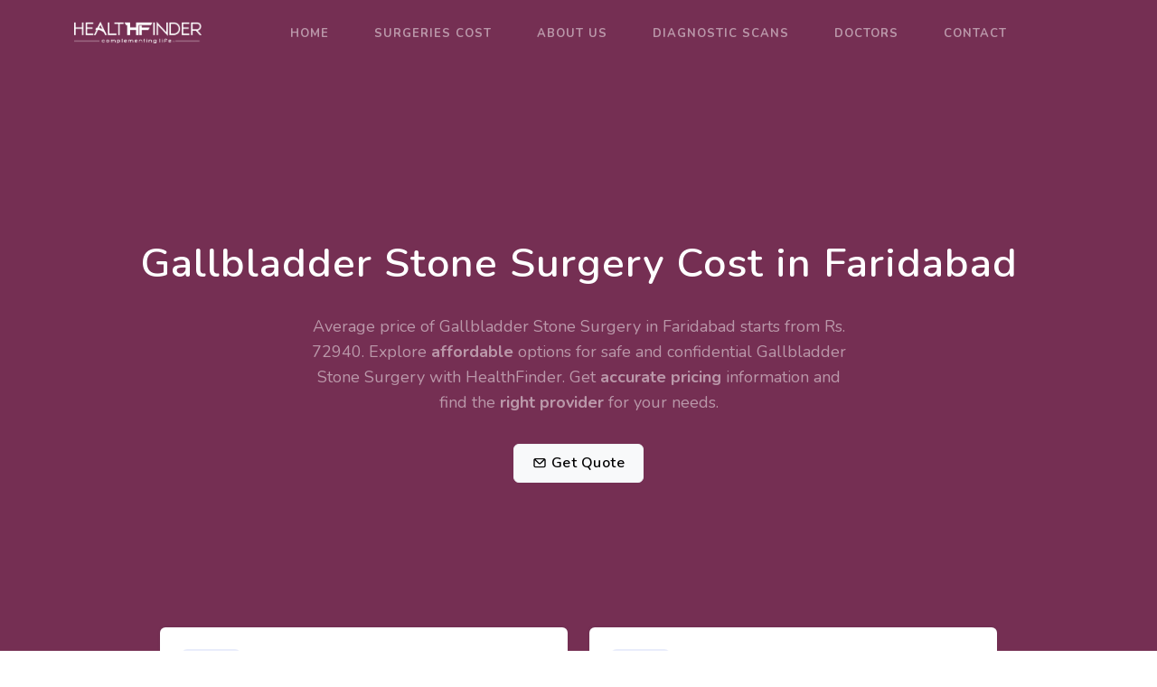

--- FILE ---
content_type: text/html; charset=UTF-8
request_url: https://healthfinder.in/gallbladder-stone-surgery-cost-in-faridabad-4/
body_size: 15161
content:
<!doctype html>
<html lang="en" dir="ltr">
<head>
        <meta charset="utf-8" />
        <meta name="viewport" content="width=device-width, initial-scale=1.0">
        <!-- Css -->
        <link href="https://healthfinder.in/wp-content/plugins/hfSurgery//landing/assets/libs/tiny-slider/tiny-slider.css" rel="stylesheet">
        <link href="https://healthfinder.in/wp-content/plugins/hfSurgery//landing/assets/libs/tobii/css/tobii.min.css" rel="stylesheet">
        <!-- Bootstrap Css -->
        <link href="https://healthfinder.in/wp-content/plugins/hfSurgery//landing/assets/css/bootstrap.min.css" id="bootstrap-style" class="theme-opt" rel="stylesheet" type="text/css" />
        <!-- Icons Css -->
        <link href="https://healthfinder.in/wp-content/plugins/hfSurgery//landing/assets/css/icons.min.css" rel="stylesheet" type="text/css" />
        <link href="https://healthfinder.in/wp-content/plugins/hfSurgery//landing/assets/libs/%40iconscout/unicons/css/line.css" type="text/css" rel="stylesheet" />
        <!-- Style Css-->
        <link href="https://healthfinder.in/wp-content/plugins/hfSurgery//landing/assets/css/style.min.css" id="color-opt" class="theme-opt" rel="stylesheet" type="text/css" />
        	<style>img:is([sizes="auto" i], [sizes^="auto," i]) { contain-intrinsic-size: 3000px 1500px }</style>
	
<!-- Search Engine Optimization by Rank Math - https://rankmath.com/ -->
<title>Gallbladder Stone Surgery Cost In Faridabad - HealthFinder</title>
<meta name="robots" content="follow, index, max-snippet:-1, max-video-preview:-1, max-image-preview:large"/>
<link rel="canonical" href="https://healthfinder.in/gallbladder-stone-surgery-cost-in-faridabad-4/" />
<meta property="og:locale" content="en_US" />
<meta property="og:type" content="article" />
<meta property="og:title" content="Gallbladder Stone Surgery Cost In Faridabad - HealthFinder" />
<meta property="og:url" content="https://healthfinder.in/gallbladder-stone-surgery-cost-in-faridabad-4/" />
<meta property="og:site_name" content="HealthFinder" />
<meta property="article:published_time" content="2023-05-26T19:16:04+00:00" />
<meta name="twitter:card" content="summary_large_image" />
<meta name="twitter:title" content="Gallbladder Stone Surgery Cost In Faridabad - HealthFinder" />
<meta name="twitter:label1" content="Time to read" />
<meta name="twitter:data1" content="Less than a minute" />
<script type="application/ld+json" class="rank-math-schema">{"@context":"https://schema.org","@graph":[{"@type":"Place","@id":"https://healthfinder.in/#place","address":{"@type":"PostalAddress","streetAddress":"SCO 170-171-172 first floor","addressLocality":"Sector 17c","addressRegion":"Chandigarh","postalCode":"160017","addressCountry":"India"}},{"@type":["HealthAndBeautyBusiness","Organization"],"@id":"https://healthfinder.in/#organization","name":"HealthFinder","url":"https://healthfinder.in","email":"info@healthfinder.in","address":{"@type":"PostalAddress","streetAddress":"SCO 170-171-172 first floor","addressLocality":"Sector 17c","addressRegion":"Chandigarh","postalCode":"160017","addressCountry":"India"},"logo":{"@type":"ImageObject","@id":"https://healthfinder.in/#logo","url":"https://healthfinder.in/wp-content/uploads/2020/07/Healthfinder-Logo-Insignia-JPG.png","contentUrl":"https://healthfinder.in/wp-content/uploads/2020/07/Healthfinder-Logo-Insignia-JPG.png","caption":"HealthFinder","inLanguage":"en-US","width":"682","height":"380"},"priceRange":"$$$","openingHours":["Monday,Tuesday,Wednesday,Thursday,Friday,Saturday,Sunday 09:00-17:00"],"location":{"@id":"https://healthfinder.in/#place"},"image":{"@id":"https://healthfinder.in/#logo"},"telephone":"+91 77400-33771"},{"@type":"WebSite","@id":"https://healthfinder.in/#website","url":"https://healthfinder.in","name":"HealthFinder","publisher":{"@id":"https://healthfinder.in/#organization"},"inLanguage":"en-US"},{"@type":"ImageObject","@id":"https://healthfinder.in/wp-content/uploads/2021/08/logo.png","url":"https://healthfinder.in/wp-content/uploads/2021/08/logo.png","width":"3662","height":"624","inLanguage":"en-US"},{"@type":"BreadcrumbList","@id":"https://healthfinder.in/gallbladder-stone-surgery-cost-in-faridabad-4/#breadcrumb","itemListElement":[{"@type":"ListItem","position":"1","item":{"@id":"https://healthfinder.in","name":"Home"}},{"@type":"ListItem","position":"2","item":{"@id":"https://healthfinder.in/gallbladder-stone-surgery-cost-in-faridabad-4/","name":"Gallbladder Stone Surgery  Cost in Faridabad"}}]},{"@type":"WebPage","@id":"https://healthfinder.in/gallbladder-stone-surgery-cost-in-faridabad-4/#webpage","url":"https://healthfinder.in/gallbladder-stone-surgery-cost-in-faridabad-4/","name":"Gallbladder Stone Surgery Cost In Faridabad - HealthFinder","datePublished":"2023-05-26T19:16:04+00:00","dateModified":"2023-05-26T19:16:04+00:00","isPartOf":{"@id":"https://healthfinder.in/#website"},"primaryImageOfPage":{"@id":"https://healthfinder.in/wp-content/uploads/2021/08/logo.png"},"inLanguage":"en-US","breadcrumb":{"@id":"https://healthfinder.in/gallbladder-stone-surgery-cost-in-faridabad-4/#breadcrumb"}},{"@type":"Person","@id":"https://healthfinder.in/author/","description":"Checkout the posts by - author at HealthFinder.","url":"https://healthfinder.in/author/","image":{"@type":"ImageObject","@id":"https://secure.gravatar.com/avatar/?s=96&amp;d=mm&amp;r=g","url":"https://secure.gravatar.com/avatar/?s=96&amp;d=mm&amp;r=g","inLanguage":"en-US"},"worksFor":{"@id":"https://healthfinder.in/#organization"}},{"@type":"Article","headline":"Gallbladder Stone Surgery Cost In Faridabad - HealthFinder","datePublished":"2023-05-26T19:16:04+00:00","dateModified":"2023-05-26T19:16:04+00:00","author":{"@id":"https://healthfinder.in/author/"},"publisher":{"@id":"https://healthfinder.in/#organization"},"name":"Gallbladder Stone Surgery Cost In Faridabad - HealthFinder","@id":"https://healthfinder.in/gallbladder-stone-surgery-cost-in-faridabad-4/#richSnippet","isPartOf":{"@id":"https://healthfinder.in/gallbladder-stone-surgery-cost-in-faridabad-4/#webpage"},"image":{"@id":"https://healthfinder.in/wp-content/uploads/2021/08/logo.png"},"inLanguage":"en-US","mainEntityOfPage":{"@id":"https://healthfinder.in/gallbladder-stone-surgery-cost-in-faridabad-4/#webpage"}}]}</script>
<!-- /Rank Math WordPress SEO plugin -->

<script type="3bf69d031bcbd8ceb8d09806-text/javascript">
/* <![CDATA[ */
window._wpemojiSettings = {"baseUrl":"https:\/\/s.w.org\/images\/core\/emoji\/15.0.3\/72x72\/","ext":".png","svgUrl":"https:\/\/s.w.org\/images\/core\/emoji\/15.0.3\/svg\/","svgExt":".svg","source":{"concatemoji":"https:\/\/healthfinder.in\/wp-includes\/js\/wp-emoji-release.min.js?ver=6.7.4"}};
/*! This file is auto-generated */
!function(i,n){var o,s,e;function c(e){try{var t={supportTests:e,timestamp:(new Date).valueOf()};sessionStorage.setItem(o,JSON.stringify(t))}catch(e){}}function p(e,t,n){e.clearRect(0,0,e.canvas.width,e.canvas.height),e.fillText(t,0,0);var t=new Uint32Array(e.getImageData(0,0,e.canvas.width,e.canvas.height).data),r=(e.clearRect(0,0,e.canvas.width,e.canvas.height),e.fillText(n,0,0),new Uint32Array(e.getImageData(0,0,e.canvas.width,e.canvas.height).data));return t.every(function(e,t){return e===r[t]})}function u(e,t,n){switch(t){case"flag":return n(e,"\ud83c\udff3\ufe0f\u200d\u26a7\ufe0f","\ud83c\udff3\ufe0f\u200b\u26a7\ufe0f")?!1:!n(e,"\ud83c\uddfa\ud83c\uddf3","\ud83c\uddfa\u200b\ud83c\uddf3")&&!n(e,"\ud83c\udff4\udb40\udc67\udb40\udc62\udb40\udc65\udb40\udc6e\udb40\udc67\udb40\udc7f","\ud83c\udff4\u200b\udb40\udc67\u200b\udb40\udc62\u200b\udb40\udc65\u200b\udb40\udc6e\u200b\udb40\udc67\u200b\udb40\udc7f");case"emoji":return!n(e,"\ud83d\udc26\u200d\u2b1b","\ud83d\udc26\u200b\u2b1b")}return!1}function f(e,t,n){var r="undefined"!=typeof WorkerGlobalScope&&self instanceof WorkerGlobalScope?new OffscreenCanvas(300,150):i.createElement("canvas"),a=r.getContext("2d",{willReadFrequently:!0}),o=(a.textBaseline="top",a.font="600 32px Arial",{});return e.forEach(function(e){o[e]=t(a,e,n)}),o}function t(e){var t=i.createElement("script");t.src=e,t.defer=!0,i.head.appendChild(t)}"undefined"!=typeof Promise&&(o="wpEmojiSettingsSupports",s=["flag","emoji"],n.supports={everything:!0,everythingExceptFlag:!0},e=new Promise(function(e){i.addEventListener("DOMContentLoaded",e,{once:!0})}),new Promise(function(t){var n=function(){try{var e=JSON.parse(sessionStorage.getItem(o));if("object"==typeof e&&"number"==typeof e.timestamp&&(new Date).valueOf()<e.timestamp+604800&&"object"==typeof e.supportTests)return e.supportTests}catch(e){}return null}();if(!n){if("undefined"!=typeof Worker&&"undefined"!=typeof OffscreenCanvas&&"undefined"!=typeof URL&&URL.createObjectURL&&"undefined"!=typeof Blob)try{var e="postMessage("+f.toString()+"("+[JSON.stringify(s),u.toString(),p.toString()].join(",")+"));",r=new Blob([e],{type:"text/javascript"}),a=new Worker(URL.createObjectURL(r),{name:"wpTestEmojiSupports"});return void(a.onmessage=function(e){c(n=e.data),a.terminate(),t(n)})}catch(e){}c(n=f(s,u,p))}t(n)}).then(function(e){for(var t in e)n.supports[t]=e[t],n.supports.everything=n.supports.everything&&n.supports[t],"flag"!==t&&(n.supports.everythingExceptFlag=n.supports.everythingExceptFlag&&n.supports[t]);n.supports.everythingExceptFlag=n.supports.everythingExceptFlag&&!n.supports.flag,n.DOMReady=!1,n.readyCallback=function(){n.DOMReady=!0}}).then(function(){return e}).then(function(){var e;n.supports.everything||(n.readyCallback(),(e=n.source||{}).concatemoji?t(e.concatemoji):e.wpemoji&&e.twemoji&&(t(e.twemoji),t(e.wpemoji)))}))}((window,document),window._wpemojiSettings);
/* ]]> */
</script>

<style id='wp-emoji-styles-inline-css' type='text/css'>

	img.wp-smiley, img.emoji {
		display: inline !important;
		border: none !important;
		box-shadow: none !important;
		height: 1em !important;
		width: 1em !important;
		margin: 0 0.07em !important;
		vertical-align: -0.1em !important;
		background: none !important;
		padding: 0 !important;
	}
</style>
<link rel='stylesheet' id='wp-block-library-css' href='https://healthfinder.in/wp-includes/css/dist/block-library/style.min.css?ver=6.7.4' type='text/css' media='all' />
<style id='classic-theme-styles-inline-css' type='text/css'>
/*! This file is auto-generated */
.wp-block-button__link{color:#fff;background-color:#32373c;border-radius:9999px;box-shadow:none;text-decoration:none;padding:calc(.667em + 2px) calc(1.333em + 2px);font-size:1.125em}.wp-block-file__button{background:#32373c;color:#fff;text-decoration:none}
</style>
<style id='global-styles-inline-css' type='text/css'>
:root{--wp--preset--aspect-ratio--square: 1;--wp--preset--aspect-ratio--4-3: 4/3;--wp--preset--aspect-ratio--3-4: 3/4;--wp--preset--aspect-ratio--3-2: 3/2;--wp--preset--aspect-ratio--2-3: 2/3;--wp--preset--aspect-ratio--16-9: 16/9;--wp--preset--aspect-ratio--9-16: 9/16;--wp--preset--color--black: #000000;--wp--preset--color--cyan-bluish-gray: #abb8c3;--wp--preset--color--white: #ffffff;--wp--preset--color--pale-pink: #f78da7;--wp--preset--color--vivid-red: #cf2e2e;--wp--preset--color--luminous-vivid-orange: #ff6900;--wp--preset--color--luminous-vivid-amber: #fcb900;--wp--preset--color--light-green-cyan: #7bdcb5;--wp--preset--color--vivid-green-cyan: #00d084;--wp--preset--color--pale-cyan-blue: #8ed1fc;--wp--preset--color--vivid-cyan-blue: #0693e3;--wp--preset--color--vivid-purple: #9b51e0;--wp--preset--gradient--vivid-cyan-blue-to-vivid-purple: linear-gradient(135deg,rgba(6,147,227,1) 0%,rgb(155,81,224) 100%);--wp--preset--gradient--light-green-cyan-to-vivid-green-cyan: linear-gradient(135deg,rgb(122,220,180) 0%,rgb(0,208,130) 100%);--wp--preset--gradient--luminous-vivid-amber-to-luminous-vivid-orange: linear-gradient(135deg,rgba(252,185,0,1) 0%,rgba(255,105,0,1) 100%);--wp--preset--gradient--luminous-vivid-orange-to-vivid-red: linear-gradient(135deg,rgba(255,105,0,1) 0%,rgb(207,46,46) 100%);--wp--preset--gradient--very-light-gray-to-cyan-bluish-gray: linear-gradient(135deg,rgb(238,238,238) 0%,rgb(169,184,195) 100%);--wp--preset--gradient--cool-to-warm-spectrum: linear-gradient(135deg,rgb(74,234,220) 0%,rgb(151,120,209) 20%,rgb(207,42,186) 40%,rgb(238,44,130) 60%,rgb(251,105,98) 80%,rgb(254,248,76) 100%);--wp--preset--gradient--blush-light-purple: linear-gradient(135deg,rgb(255,206,236) 0%,rgb(152,150,240) 100%);--wp--preset--gradient--blush-bordeaux: linear-gradient(135deg,rgb(254,205,165) 0%,rgb(254,45,45) 50%,rgb(107,0,62) 100%);--wp--preset--gradient--luminous-dusk: linear-gradient(135deg,rgb(255,203,112) 0%,rgb(199,81,192) 50%,rgb(65,88,208) 100%);--wp--preset--gradient--pale-ocean: linear-gradient(135deg,rgb(255,245,203) 0%,rgb(182,227,212) 50%,rgb(51,167,181) 100%);--wp--preset--gradient--electric-grass: linear-gradient(135deg,rgb(202,248,128) 0%,rgb(113,206,126) 100%);--wp--preset--gradient--midnight: linear-gradient(135deg,rgb(2,3,129) 0%,rgb(40,116,252) 100%);--wp--preset--font-size--small: 13px;--wp--preset--font-size--medium: 20px;--wp--preset--font-size--large: 36px;--wp--preset--font-size--x-large: 42px;--wp--preset--spacing--20: 0.44rem;--wp--preset--spacing--30: 0.67rem;--wp--preset--spacing--40: 1rem;--wp--preset--spacing--50: 1.5rem;--wp--preset--spacing--60: 2.25rem;--wp--preset--spacing--70: 3.38rem;--wp--preset--spacing--80: 5.06rem;--wp--preset--shadow--natural: 6px 6px 9px rgba(0, 0, 0, 0.2);--wp--preset--shadow--deep: 12px 12px 50px rgba(0, 0, 0, 0.4);--wp--preset--shadow--sharp: 6px 6px 0px rgba(0, 0, 0, 0.2);--wp--preset--shadow--outlined: 6px 6px 0px -3px rgba(255, 255, 255, 1), 6px 6px rgba(0, 0, 0, 1);--wp--preset--shadow--crisp: 6px 6px 0px rgba(0, 0, 0, 1);}:where(.is-layout-flex){gap: 0.5em;}:where(.is-layout-grid){gap: 0.5em;}body .is-layout-flex{display: flex;}.is-layout-flex{flex-wrap: wrap;align-items: center;}.is-layout-flex > :is(*, div){margin: 0;}body .is-layout-grid{display: grid;}.is-layout-grid > :is(*, div){margin: 0;}:where(.wp-block-columns.is-layout-flex){gap: 2em;}:where(.wp-block-columns.is-layout-grid){gap: 2em;}:where(.wp-block-post-template.is-layout-flex){gap: 1.25em;}:where(.wp-block-post-template.is-layout-grid){gap: 1.25em;}.has-black-color{color: var(--wp--preset--color--black) !important;}.has-cyan-bluish-gray-color{color: var(--wp--preset--color--cyan-bluish-gray) !important;}.has-white-color{color: var(--wp--preset--color--white) !important;}.has-pale-pink-color{color: var(--wp--preset--color--pale-pink) !important;}.has-vivid-red-color{color: var(--wp--preset--color--vivid-red) !important;}.has-luminous-vivid-orange-color{color: var(--wp--preset--color--luminous-vivid-orange) !important;}.has-luminous-vivid-amber-color{color: var(--wp--preset--color--luminous-vivid-amber) !important;}.has-light-green-cyan-color{color: var(--wp--preset--color--light-green-cyan) !important;}.has-vivid-green-cyan-color{color: var(--wp--preset--color--vivid-green-cyan) !important;}.has-pale-cyan-blue-color{color: var(--wp--preset--color--pale-cyan-blue) !important;}.has-vivid-cyan-blue-color{color: var(--wp--preset--color--vivid-cyan-blue) !important;}.has-vivid-purple-color{color: var(--wp--preset--color--vivid-purple) !important;}.has-black-background-color{background-color: var(--wp--preset--color--black) !important;}.has-cyan-bluish-gray-background-color{background-color: var(--wp--preset--color--cyan-bluish-gray) !important;}.has-white-background-color{background-color: var(--wp--preset--color--white) !important;}.has-pale-pink-background-color{background-color: var(--wp--preset--color--pale-pink) !important;}.has-vivid-red-background-color{background-color: var(--wp--preset--color--vivid-red) !important;}.has-luminous-vivid-orange-background-color{background-color: var(--wp--preset--color--luminous-vivid-orange) !important;}.has-luminous-vivid-amber-background-color{background-color: var(--wp--preset--color--luminous-vivid-amber) !important;}.has-light-green-cyan-background-color{background-color: var(--wp--preset--color--light-green-cyan) !important;}.has-vivid-green-cyan-background-color{background-color: var(--wp--preset--color--vivid-green-cyan) !important;}.has-pale-cyan-blue-background-color{background-color: var(--wp--preset--color--pale-cyan-blue) !important;}.has-vivid-cyan-blue-background-color{background-color: var(--wp--preset--color--vivid-cyan-blue) !important;}.has-vivid-purple-background-color{background-color: var(--wp--preset--color--vivid-purple) !important;}.has-black-border-color{border-color: var(--wp--preset--color--black) !important;}.has-cyan-bluish-gray-border-color{border-color: var(--wp--preset--color--cyan-bluish-gray) !important;}.has-white-border-color{border-color: var(--wp--preset--color--white) !important;}.has-pale-pink-border-color{border-color: var(--wp--preset--color--pale-pink) !important;}.has-vivid-red-border-color{border-color: var(--wp--preset--color--vivid-red) !important;}.has-luminous-vivid-orange-border-color{border-color: var(--wp--preset--color--luminous-vivid-orange) !important;}.has-luminous-vivid-amber-border-color{border-color: var(--wp--preset--color--luminous-vivid-amber) !important;}.has-light-green-cyan-border-color{border-color: var(--wp--preset--color--light-green-cyan) !important;}.has-vivid-green-cyan-border-color{border-color: var(--wp--preset--color--vivid-green-cyan) !important;}.has-pale-cyan-blue-border-color{border-color: var(--wp--preset--color--pale-cyan-blue) !important;}.has-vivid-cyan-blue-border-color{border-color: var(--wp--preset--color--vivid-cyan-blue) !important;}.has-vivid-purple-border-color{border-color: var(--wp--preset--color--vivid-purple) !important;}.has-vivid-cyan-blue-to-vivid-purple-gradient-background{background: var(--wp--preset--gradient--vivid-cyan-blue-to-vivid-purple) !important;}.has-light-green-cyan-to-vivid-green-cyan-gradient-background{background: var(--wp--preset--gradient--light-green-cyan-to-vivid-green-cyan) !important;}.has-luminous-vivid-amber-to-luminous-vivid-orange-gradient-background{background: var(--wp--preset--gradient--luminous-vivid-amber-to-luminous-vivid-orange) !important;}.has-luminous-vivid-orange-to-vivid-red-gradient-background{background: var(--wp--preset--gradient--luminous-vivid-orange-to-vivid-red) !important;}.has-very-light-gray-to-cyan-bluish-gray-gradient-background{background: var(--wp--preset--gradient--very-light-gray-to-cyan-bluish-gray) !important;}.has-cool-to-warm-spectrum-gradient-background{background: var(--wp--preset--gradient--cool-to-warm-spectrum) !important;}.has-blush-light-purple-gradient-background{background: var(--wp--preset--gradient--blush-light-purple) !important;}.has-blush-bordeaux-gradient-background{background: var(--wp--preset--gradient--blush-bordeaux) !important;}.has-luminous-dusk-gradient-background{background: var(--wp--preset--gradient--luminous-dusk) !important;}.has-pale-ocean-gradient-background{background: var(--wp--preset--gradient--pale-ocean) !important;}.has-electric-grass-gradient-background{background: var(--wp--preset--gradient--electric-grass) !important;}.has-midnight-gradient-background{background: var(--wp--preset--gradient--midnight) !important;}.has-small-font-size{font-size: var(--wp--preset--font-size--small) !important;}.has-medium-font-size{font-size: var(--wp--preset--font-size--medium) !important;}.has-large-font-size{font-size: var(--wp--preset--font-size--large) !important;}.has-x-large-font-size{font-size: var(--wp--preset--font-size--x-large) !important;}
:where(.wp-block-post-template.is-layout-flex){gap: 1.25em;}:where(.wp-block-post-template.is-layout-grid){gap: 1.25em;}
:where(.wp-block-columns.is-layout-flex){gap: 2em;}:where(.wp-block-columns.is-layout-grid){gap: 2em;}
:root :where(.wp-block-pullquote){font-size: 1.5em;line-height: 1.6;}
</style>
<link rel='stylesheet' id='contact-form-7-css' href='https://healthfinder.in/wp-content/plugins/contact-form-7/includes/css/styles.css?ver=6.1.1' type='text/css' media='all' />
<link rel='stylesheet' id='wp_review-style-css' href='https://healthfinder.in/wp-content/plugins/wp-review/public/css/wp-review.css?ver=5.3.5' type='text/css' media='all' />
<script type="3bf69d031bcbd8ceb8d09806-text/javascript" src="https://healthfinder.in/wp-includes/js/jquery/jquery.min.js?ver=3.7.1" id="jquery-core-js"></script>
<script type="3bf69d031bcbd8ceb8d09806-text/javascript" src="https://healthfinder.in/wp-includes/js/jquery/jquery-migrate.min.js?ver=3.4.1" id="jquery-migrate-js"></script>
<link rel="https://api.w.org/" href="https://healthfinder.in/wp-json/" /><link rel="alternate" title="JSON" type="application/json" href="https://healthfinder.in/wp-json/wp/v2/pages/4055" /><link rel="EditURI" type="application/rsd+xml" title="RSD" href="https://healthfinder.in/xmlrpc.php?rsd" />
<link rel='shortlink' href='https://healthfinder.in/?p=4055' />
<link rel="alternate" title="oEmbed (JSON)" type="application/json+oembed" href="https://healthfinder.in/wp-json/oembed/1.0/embed?url=https%3A%2F%2Fhealthfinder.in%2Fgallbladder-stone-surgery-cost-in-faridabad-4%2F" />
<link rel="alternate" title="oEmbed (XML)" type="text/xml+oembed" href="https://healthfinder.in/wp-json/oembed/1.0/embed?url=https%3A%2F%2Fhealthfinder.in%2Fgallbladder-stone-surgery-cost-in-faridabad-4%2F&#038;format=xml" />
<link rel="icon" href="https://healthfinder.in/wp-content/uploads/2020/07/cropped-Healthfinder-Letter-Logo-HD-PNG-1-32x32.png" sizes="32x32" />
<link rel="icon" href="https://healthfinder.in/wp-content/uploads/2020/07/cropped-Healthfinder-Letter-Logo-HD-PNG-1-192x192.png" sizes="192x192" />
<link rel="apple-touch-icon" href="https://healthfinder.in/wp-content/uploads/2020/07/cropped-Healthfinder-Letter-Logo-HD-PNG-1-180x180.png" />
<meta name="msapplication-TileImage" content="https://healthfinder.in/wp-content/uploads/2020/07/cropped-Healthfinder-Letter-Logo-HD-PNG-1-270x270.png" />
    </head>

    <body>
        
        <!-- Navbar Start -->
        <header id="topnav" class="defaultscroll sticky">
            <div class="container">
                <!-- Logo container-->
                <a class="logo" href="https://healthfinder.in">
                    <span class="logo-light-mode">
                        <img src="https://healthfinder.in/wp-content/plugins/hfSurgery//assets/hf-logo.png" class="l-dark" height="24" alt="Healthfinder Logo Dark">
                        <img src="https://healthfinder.in/wp-content/plugins/hfSurgery//assets/white-hf-logo.png" class="l-light" height="24" alt="Healthfinder Logo Light">
                    </span>
                    <img src="https://healthfinder.in/wp-content/plugins/hfSurgery//assets/white-hf-logo.png" height="24" class="logo-dark-mode" alt="Healthfinder Logo Dark">
                </a>

                <!-- End Logo container-->
                <div class="menu-extras">
                    <div class="menu-item">
                        <!-- Mobile menu toggle-->
                        <a class="navbar-toggle" id="isToggle" onclick="if (!window.__cfRLUnblockHandlers) return false; toggleMenu()" data-cf-modified-3bf69d031bcbd8ceb8d09806-="">
                            <div class="lines">
                                <span></span>
                                <span></span>
                                <span></span>
                            </div>
                        </a>
                        <!-- End mobile menu toggle-->
                    </div>
                </div>

               

                <div id="navigation">
                    <!-- Navigation Menu-->   
                    <ul class="navigation-menu nav-light">
                        <li><a href="https://healthfinder.in" class="sub-menu-item">Home</a></li>
                        <li><a href="https://healthfinder.in/surgeries-cost-in-india/" class="sub-menu-item">Surgeries Cost</a></li>                        
                        <li><a href="https://healthfinder.in/about-us/" class="sub-menu-item">About Us</a></li>
                        <li><a href="https://healthfinder.in/services/" class="sub-menu-item">Diagnostic Scans</a></li>
                        <li><a href="https://healthfinder.in/doctors/" class="sub-menu-item">Doctors</a></li>
                        <li><a href="https://healthfinder.in/contact-us/" class="sub-menu-item">Contact</a></li>
                    </ul><!--end navigation menu-->
                </div><!--end navigation-->
            </div><!--end container-->
        </header><!--end header-->
        <!-- Navbar End -->

        <!-- Hero Start -->
        <section class="bg-half-260 bg-primary d-table w-100" >
            <div class="container">
                <div class="row justify-content-center">
                    <div class="col-lg-12 text-center">
                        <div class="title-heading">
                            
                                                         <h1 class="heading text-white title-dark mb-4">Gallbladder Stone Surgery  Cost in Faridabad</h1>
                            <p class="para-desc mx-auto text-white-50">Average price of Gallbladder Stone Surgery  in Faridabad starts from Rs. 72940. Explore <b>affordable</b> options for safe and confidential <a class="text-white-50" href="https://healthfinder.in/gallbladder-stone-surgery-cost-in-india/">Gallbladder Stone Surgery </a> with HealthFinder. Get <b>accurate pricing</b> information and find the <b>right provider</b> for your needs.</p>
                            <div class="mt-4 pt-2">
                                <a href="#get_quote" data-bs-toggle="offcanvas" data-bs-target="#offcanvasRight" aria-controls="offcanvasRight" class="btn btn-light"><i class="uil uil-envelope align-middle"></i> Get Quote</a>
                            </div>
                            
                        </div>
                    </div><!--end col-->
                </div><!--end row-->
            </div> <!--end container-->
        </section><!--end section-->
        <div class="position-relative">
            <div class="shape overflow-hidden text-color-white">
                <svg viewBox="0 0 2880 48" fill="none" xmlns="http://www.w3.org/2000/svg">
                    <path d="M0 48H1437.5H2880V0H2160C1442.5 52 720 0 720 0H0V48Z" fill="currentColor"></path>
                </svg>
            </div>
        </div>
        <!-- Hero End -->

        <!-- FEATURES START -->
        <section class="section">
            <div class="container">
                <div class="row justify-content-center">
                    <div class="col-lg-10">
                        <div class="features-absolute">
                            <div class="row">
                                <div class="col-md-6">
                                    <div class="d-flex features feature-primary feature-clean p-4 shadow rounded">
                                        <div class="icons text-primary d-block text-center rounded">
                                            <i class="uil uil-comment-verify d-block rounded h3 mb-0"></i>
                                        </div>
                                        <div class="flex-1 content ms-4">
                                            <b class="mb-1"><a href="javascript:void(0)" class="text-dark">Instant Quote</a></b>
                                            <p class="text-muted mb-0">Get consultation from experts and instant quotes for Gallbladder Stone Surgery  in Faridabad.</p>
                                        </div>
                                    </div>
                                </div><!--end col-->
                                
                                <div class="col-md-6 mt-4 mt-sm-0 pt-2 pt-sm-0">
                                    <div class="d-flex features feature-primary feature-clean p-4 shadow rounded">
                                        <div class="icons text-primary d-block text-center rounded">
                                            <i class="uil uil-file d-block rounded h3 mb-0"></i>
                                        </div>
                                        <div class="flex-1 content ms-4">
                                            <b class="mb-1"><a href="javascript:void(0)" class="text-dark">Insurance Help</a></b>
                                            <p class="text-muted mb-0">Get professional help to claim insurance for your surgery with HealthFinder.</p>
                                        </div>
                                    </div>
                                </div><!--end col-->
                                
                                <div class="col-md-6 mt-4 pt-2">
                                    <div class="d-flex features feature-primary feature-clean p-4 shadow rounded">
                                        <div class="icons text-primary d-block text-center rounded">
                                            <i class="uil uil-wallet d-block rounded h3 mb-0"></i>
                                        </div>
                                        <div class="flex-1 content ms-4">
                                            <b class="mb-1"><a href="javascript:void(0)" class="text-dark">Affordable options</a></b>
                                            <p class="text-muted mb-0">Our providers offer a variety of pricing options to fit every budget and ensure access to best Gallbladder Stone Surgery  services for everyone.</p>
                                        </div>
                                    </div>
                                </div><!--end col-->
                                
                                <div class="col-md-6 mt-4 pt-2">
                                    <div class="d-flex features feature-primary feature-clean p-4 shadow rounded">
                                        <div class="icons text-primary d-block text-center rounded">
                                            <i class="uil uil-heart d-block rounded h3 mb-0"></i>
                                        </div>
                                        <div class="flex-1 content ms-4">
                                            <b class="mb-1"><a href="javascript:void(0)" class="text-dark">Comprehensive support</a></b>
                                            <p class="text-muted mb-0">Our providers not only perform the procedure but also offer comprehensive after-care and follow-up support to ensure your well-being.</p>
                                        </div>
                                    </div>
                                </div><!--end col-->

                                <div class="col-12 mt-4 pt-2 text-center">
                                    <a href="#get_quote" data-bs-toggle="offcanvas" data-bs-target="#offcanvasRight" aria-controls="offcanvasRight" class="text-primary h6">Get Consultation <i data-feather="arrow-right" class="fea icon-sm"></i></a>
                                </div>
                            </div>
                        </div>
                    </div>
                </div><!--end row-->
            </div><!--end container-->
            
            <!-- About Start -->
            <div class="container mt-100 mt-60">
                <div class="row align-items-center">
                    <div class="col-lg-6 col-md-6">
                        <div class="row align-items-center">
                            <div class="col-lg-6 col-6 mt-4 mt-lg-0 pt-2 pt-lg-0">
                                <div class="card work-container work-primary work-modern overflow-hidden rounded border-0 shadow-md">
                                    <div class="card-body p-0">
                                        <img src="https://healthfinder.in/wp-content/uploads/2022/07/alka-tiwari.jpg" class="img-fluid" alt="Alka Tiwari - Healthfinder's Founder">
                                        <div class="overlay-work"></div>
                                        <div class="content">
                                            <a href="javascript:void(0)" class="title text-white d-block fw-bold">Alka Tiwari</a>
                                            <small class="text-white-50">Founder & Patient Care Head</small>
                                        </div>
                                    </div>
                                </div>
                            </div><!--end col-->

                            <div class="col-lg-6 col-6">
                                <div class="row">
                                    <div class="col-lg-12 col-md-12 mt-4 mt-lg-0 pt-2 pt-lg-0">
                                        <div class="card work-container work-primary work-modern overflow-hidden rounded border-0 shadow-md">
                                            <div class="card-body p-0">
                                                <img src="https://healthfinder.in/wp-content/themes/yoscans/hf2/imgs/hf.png" class="img-fluid" alt="Healthfinder Logo">
                                                <div class="overlay-work"></div>
                                                <div class="content">
                                                    <a href="javascript:void(0)" class="title text-white d-block fw-bold">HealthFinder Logo</a>
                                                </div>
                                            </div>
                                        </div>
                                    </div><!--end col-->
    
                                    <div class="col-lg-12 col-md-12 mt-4 pt-2">
                                        <div class="card work-container work-primary work-modern overflow-hidden rounded border-0 shadow-md">
                                            <div class="card-body p-0">
                                                <img src="https://healthfinder.in/wp-content/plugins/hfSurgery//assets/hf-blog.jpg" class="img-fluid" alt="Health Blog">
                                                <div class="overlay-work"></div>
                                                <div class="content">
                                                    <a href="javascript:void(0)" class="title text-white d-block fw-bold">HF Blog</a>
                                                </div>
                                            </div>
                                        </div>
                                    </div><!--end col-->
                                </div><!--end row-->
                            </div><!--end col-->
                        </div><!--end row-->
                    </div><!--end col-->

                    <div class="col-lg-6 col-md-6 mt-4 mt-lg-0 pt- pt-lg-0">
                        <div class="ms-lg-4">
                            <div class="section-title mb-4 pb-2">
                                <h2 class="title mb-4">About Us</h2>
                                <p class="text-muted para-desc">We are a platform to find all healthcare services at <span class="text-primary fw-bold">most affordable price</span> nearest to you. We help you find best deals and discounts on any healthcare service you need.</p>
                                <p class="text-muted para-desc mb-0">We are here to make the best of doctors, technology and care, made available for you. We believes in putting our patients first. We understand the issues patients face with the existing healthcare system in terms of prices and information.</p>
                            </div>



                            <ul class="list-unstyled text-muted">
                                <li class="mb-0"><span class="text-primary h4 me-2"><i class="uil uil-check-circle align-middle"></i></span>Online booking</li>
                                <li class="mb-0"><span class="text-primary h4 me-2"><i class="uil uil-check-circle align-middle"></i></span>Free consultations</li>
                                <li class="mb-0"><span class="text-primary h4 me-2"><i class="uil uil-check-circle align-middle"></i></span>Best prices near you</li>
                            </ul>

                            <div class="mt-4 pt-2">
                                <a href="#get_quote" data-bs-toggle="offcanvas" data-bs-target="#offcanvasRight" aria-controls="offcanvasRight" class="btn btn-primary m-1">Consult Now<i class="uil uil-angle-right-b align-middle"></i></a>
                                
                            </div>
                        </div>
                    </div>
                </div><!--end row-->
            </div><!--end container-->

            <div class="container mt-100 mt-60">
                <div class="row align-items-center">
                    <div class="col-lg-5 col-md-6 order-1 order-md-2">
                        <img src="https://healthfinder.in/wp-content/plugins/hfSurgery/treatments/34.jpg" class="img-fluid rounded-md shadow-lg" title="Gallbladder Stone Surgery  Cost in Faridabad" alt="Gallbladder Stone Surgery  Cost in Faridabad">
                    </div><!--end col-->

                    <div class="col-lg-7 col-md-6 order-2 order-md-1 mt-4 pt-2 mt-sm-0 pt-sm-0">
                        <div class="section-title text-md-start text-center">
                            <h2 class="title mb-4">Gallbladder Stone Surgery  <br>in Faridabad</h2>
                            <p class="text-muted mb-0 para-desc">HealthFinder helps you connect with best doctors and hospitals for Gallbladder Stone Surgery  in Faridabad.</p>
                                                    </div>
                    </div><!--end col-->
                </div><!--end row-->
                 <div class="row mt-5 pt-md-4 justify-content-center">
                    <div class="col-12 text-center">
                        <div class="section-title">
                            <h2 class="title mb-4">Have Question ? Get in touch!</h2>
                            <p class="text-muted para-desc mx-auto">If you have any questions about Gallbladder Stone Surgery  in Faridabad, don't hesitate to get in touch! Our dedicated team is here to provide you with all the information you need to make an informed decision about your procedure. Whether you're just starting to research your options or are ready to schedule a consultation, we're here to help. So don't wait, reach out to us today and take the first step towards a healthier and happier you!</p>
                            <a href="#get_quote" data-bs-toggle="offcanvas" data-bs-target="#offcanvasRight" aria-controls="offcanvasRight" class="btn btn-primary mt-4"><i class="uil uil-phone"></i> Contact us</a>
                        </div>
                    </div><!--end col-->
                </div><!--end row-->
            </div><!--end container-->
        </section><!--end section-->
        
        <section class="section bg-light">
           

                 <div class="container mb-4">
                     <div class="row align-items-center">
                        <div class="section-title text-center text-lg-start">
                           
                            <h3 class="text-primary">Gallbladder Stone Surgery  prices in India in other cities</h3>
                        </div>
                                         <div class="table-responsive bg-white shadow rounded">
                                                                                                         <table class="table table-hover mb-0 table-center">
                                                             <thead>
                                                                 <tr>
                                                                 <th scope="col" class="border-bottom">City</th>
                                                                 <th scope="col" class="border-bottom">Average Cost</th>
                                                                 <th scope="col" class="border-bottom">Price Range</th>
                                                                 </tr>
                                                             </thead>
                                                             <tbody>
                                                                                                                                 <tr>

                                                                      																	 <td><a title="Gallbladder Stone Surgery  Cost in Agra" href="https://healthfinder.in/gallbladder-stone-surgery-cost-in-agra-4/">Agra</a></td>
																	                                                                     <td>₹ 72,940</td>
                                                                     <td>Rs. 42500 - 106476</td>
                                                                 </tr>
                                                                                                                                   <tr>

                                                                      																	 <td><a title="Gallbladder Stone Surgery  Cost in Ahmedabad" href="https://healthfinder.in/gallbladder-stone-surgery-cost-in-ahmedabad-4/">Ahmedabad</a></td>
																	                                                                     <td>₹ 94,116</td>
                                                                     <td>Rs. 39021 - 184053</td>
                                                                 </tr>
                                                                                                                                   <tr>

                                                                      																	 <td><a title="Gallbladder Stone Surgery  Cost in Bangalore" href="https://healthfinder.in/gallbladder-stone-surgery-cost-in-bangalore-4/">Bangalore</a></td>
																	                                                                     <td>₹ 104,182</td>
                                                                     <td>Rs. 20000 - 288335</td>
                                                                 </tr>
                                                                                                                                   <tr>

                                                                      																	 <td><a title="Gallbladder Stone Surgery  Cost in Bhopal" href="https://healthfinder.in/gallbladder-stone-surgery-cost-in-bhopal-4/">Bhopal</a></td>
																	                                                                     <td>₹ 69,963</td>
                                                                     <td>Rs. 38000 - 114310</td>
                                                                 </tr>
                                                                                                                                   <tr>

                                                                      																	 <td><a title="Gallbladder Stone Surgery  Cost in Bhubaneswar" href="https://healthfinder.in/gallbladder-stone-surgery-cost-in-bhubaneswar-4/">Bhubaneswar</a></td>
																	                                                                     <td>₹ 70,498</td>
                                                                     <td>Rs. 40000 - 125310</td>
                                                                 </tr>
                                                                                                                                   <tr>

                                                                      																	 <td><a title="Gallbladder Stone Surgery  Cost in Chandigarh" href="https://healthfinder.in/gallbladder-stone-surgery-cost-in-chandigarh-4/">Chandigarh</a></td>
																	                                                                     <td>₹ 75,342</td>
                                                                     <td>Rs. 40000 - 128400</td>
                                                                 </tr>
                                                                                                                                   <tr>

                                                                      																	 <td><a title="Gallbladder Stone Surgery  Cost in Chennai" href="https://healthfinder.in/gallbladder-stone-surgery-cost-in-chennai-4/">Chennai</a></td>
																	                                                                     <td>₹ 112,649</td>
                                                                     <td>Rs. 34419 - 225540</td>
                                                                 </tr>
                                                                                                                                   <tr>

                                                                      																	 <td><a title="Gallbladder Stone Surgery  Cost in Coimbatore" href="https://healthfinder.in/gallbladder-stone-surgery-cost-in-coimbatore-4/">Coimbatore</a></td>
																	                                                                     <td>₹ 68,013</td>
                                                                     <td>Rs. 40000 - 105110</td>
                                                                 </tr>
                                                                                                                                   <tr>

                                                                      																	 <td><a title="Gallbladder Stone Surgery  Cost in Dehradun" href="https://healthfinder.in/gallbladder-stone-surgery-cost-in-dehradun-4/">Dehradun</a></td>
																	                                                                     <td>₹ 74,212</td>
                                                                     <td>Rs. 38000 - 117049</td>
                                                                 </tr>
                                                                                                                                   <tr>

                                                                      																	 <td><a title="Gallbladder Stone Surgery  Cost in Faridabad" href="https://healthfinder.in/gallbladder-stone-surgery-cost-in-faridabad-4/">Faridabad</a></td>
																	                                                                     <td>₹ 115,618</td>
                                                                     <td>Rs. 17344 - 258000</td>
                                                                 </tr>
                                                                                                                                   <tr>

                                                                      																	 <td><a title="Gallbladder Stone Surgery  Cost in Ghaziabad" href="https://healthfinder.in/gallbladder-stone-surgery-cost-in-ghaziabad-4/">Ghaziabad</a></td>
																	                                                                     <td>₹ 115,618</td>
                                                                     <td>Rs. 17344 - 258000</td>
                                                                 </tr>
                                                                                                                                   <tr>

                                                                      																	 <td><a title="Gallbladder Stone Surgery  Cost in Gurgaon" href="https://healthfinder.in/gallbladder-stone-surgery-cost-in-gurgaon-4/">Gurgaon</a></td>
																	                                                                     <td>₹ 78,980</td>
                                                                     <td>Rs. 17344 - 258000</td>
                                                                 </tr>
                                                                                                                                   <tr>

                                                                      																	 <td><a title="Gallbladder Stone Surgery  Cost in Guwahati" href="https://healthfinder.in/gallbladder-stone-surgery-cost-in-guwahati-4/">Guwahati</a></td>
																	                                                                     <td>₹ 72,940</td>
                                                                     <td>Rs. 42500 - 106476</td>
                                                                 </tr>
                                                                                                                                   <tr>

                                                                      																	 <td><a title="Gallbladder Stone Surgery  Cost in Gwalior" href="https://healthfinder.in/gallbladder-stone-surgery-cost-in-gwalior-4/">Gwalior</a></td>
																	                                                                     <td>₹ 72,940</td>
                                                                     <td>Rs. 42500 - 106476</td>
                                                                 </tr>
                                                                                                                                   <tr>

                                                                      																	 <td><a title="Gallbladder Stone Surgery  Cost in Hyderabad" href="https://healthfinder.in/gallbladder-stone-surgery-cost-in-hyderabad-4/">Hyderabad</a></td>
																	                                                                     <td>₹ 111,788</td>
                                                                     <td>Rs. 34788 - 276831</td>
                                                                 </tr>
                                                                                                                                   <tr>

                                                                      																	 <td><a title="Gallbladder Stone Surgery  Cost in Indore" href="https://healthfinder.in/gallbladder-stone-surgery-cost-in-indore-4/">Indore</a></td>
																	                                                                     <td>₹ 80,013</td>
                                                                     <td>Rs. 38000 - 158120</td>
                                                                 </tr>
                                                                                                                                   <tr>

                                                                      																	 <td><a title="Gallbladder Stone Surgery  Cost in Jaipur" href="https://healthfinder.in/gallbladder-stone-surgery-cost-in-jaipur-4/">Jaipur</a></td>
																	                                                                     <td>₹ 69,860</td>
                                                                     <td>Rs. 40000 - 102920</td>
                                                                 </tr>
                                                                                                                                   <tr>

                                                                      																	 <td><a title="Gallbladder Stone Surgery  Cost in Jammu" href="https://healthfinder.in/gallbladder-stone-surgery-cost-in-jammu-4/">Jammu</a></td>
																	                                                                     <td>₹ 72,940</td>
                                                                     <td>Rs. 42500 - 106476</td>
                                                                 </tr>
                                                                                                                                   <tr>

                                                                      																	 <td><a title="Gallbladder Stone Surgery  Cost in Kanpur" href="https://healthfinder.in/gallbladder-stone-surgery-cost-in-kanpur-4/">Kanpur</a></td>
																	                                                                     <td>₹ 77,380</td>
                                                                     <td>Rs. 40000 - 123050</td>
                                                                 </tr>
                                                                                                                                   <tr>

                                                                      																	 <td><a title="Gallbladder Stone Surgery  Cost in Kochi" href="https://healthfinder.in/gallbladder-stone-surgery-cost-in-kochi-4/">Kochi</a></td>
																	                                                                     <td>₹ 94,116</td>
                                                                     <td>Rs. 39021 - 184053</td>
                                                                 </tr>
                                                                                                                                   <tr>

                                                                      																	 <td><a title="Gallbladder Stone Surgery  Cost in Kolkata" href="https://healthfinder.in/gallbladder-stone-surgery-cost-in-kolkata-4/">Kolkata</a></td>
																	                                                                     <td>₹ 89,048</td>
                                                                     <td>Rs. 34788 - 167000</td>
                                                                 </tr>
                                                                                                                                   <tr>

                                                                      																	 <td><a title="Gallbladder Stone Surgery  Cost in Lucknow" href="https://healthfinder.in/gallbladder-stone-surgery-cost-in-lucknow-4/">Lucknow</a></td>
																	                                                                     <td>₹ 82,785</td>
                                                                     <td>Rs. 38000 - 150990</td>
                                                                 </tr>
                                                                                                                                   <tr>

                                                                      																	 <td><a title="Gallbladder Stone Surgery  Cost in Ludhiana" href="https://healthfinder.in/gallbladder-stone-surgery-cost-in-ludhiana-4/">Ludhiana</a></td>
																	                                                                     <td>₹ 47,263</td>
                                                                     <td>Rs. 39000 - 55910</td>
                                                                 </tr>
                                                                                                                                   <tr>

                                                                      																	 <td><a title="Gallbladder Stone Surgery  Cost in Madurai" href="https://healthfinder.in/gallbladder-stone-surgery-cost-in-madurai-4/">Madurai</a></td>
																	                                                                     <td>₹ 94,116</td>
                                                                     <td>Rs. 39021 - 184053</td>
                                                                 </tr>
                                                                                                                                   <tr>

                                                                      																	 <td><a title="Gallbladder Stone Surgery  Cost in Meerut" href="https://healthfinder.in/gallbladder-stone-surgery-cost-in-meerut-4/">Meerut</a></td>
																	                                                                     <td>₹ 74,212</td>
                                                                     <td>Rs. 38000 - 117049</td>
                                                                 </tr>
                                                                                                                                   <tr>

                                                                      																	 <td><a title="Gallbladder Stone Surgery  Cost in Mumbai" href="https://healthfinder.in/gallbladder-stone-surgery-cost-in-mumbai-4/">Mumbai</a></td>
																	                                                                     <td>₹ 115,752</td>
                                                                     <td>Rs. 27537 - 317000</td>
                                                                 </tr>
                                                                                                                                   <tr>

                                                                      																	 <td><a title="Gallbladder Stone Surgery  Cost in Mysore" href="https://healthfinder.in/gallbladder-stone-surgery-cost-in-mysore-4/">Mysore</a></td>
																	                                                                     <td>₹ 72,940</td>
                                                                     <td>Rs. 42500 - 106476</td>
                                                                 </tr>
                                                                                                                                   <tr>

                                                                      																	 <td><a title="Gallbladder Stone Surgery  Cost in Nagpur" href="https://healthfinder.in/gallbladder-stone-surgery-cost-in-nagpur-4/">Nagpur</a></td>
																	                                                                     <td>₹ 115,712</td>
                                                                     <td>Rs. 43000 - 239270</td>
                                                                 </tr>
                                                                                                                                   <tr>

                                                                      																	 <td><a title="Gallbladder Stone Surgery  Cost in Nashik" href="https://healthfinder.in/gallbladder-stone-surgery-cost-in-nashik-4/">Nashik</a></td>
																	                                                                     <td>₹ 86,287</td>
                                                                     <td>Rs. 38000 - 148650</td>
                                                                 </tr>
                                                                                                                                   <tr>

                                                                      																	 <td><a title="Gallbladder Stone Surgery  Cost in New Delhi" href="https://healthfinder.in/gallbladder-stone-surgery-cost-in-new-delhi-4/">New Delhi</a></td>
																	                                                                     <td>₹ 125,045</td>
                                                                     <td>Rs. 34788 - 218000</td>
                                                                 </tr>
                                                                                                                                   <tr>

                                                                      																	 <td><a title="Gallbladder Stone Surgery  Cost in Noida" href="https://healthfinder.in/gallbladder-stone-surgery-cost-in-noida-4/">Noida</a></td>
																	                                                                     <td>₹ 82,602</td>
                                                                     <td>Rs. 17344 - 258000</td>
                                                                 </tr>
                                                                                                                                   <tr>

                                                                      																	 <td><a title="Gallbladder Stone Surgery  Cost in Patna" href="https://healthfinder.in/gallbladder-stone-surgery-cost-in-patna-4/">Patna</a></td>
																	                                                                     <td>₹ 53,563</td>
                                                                     <td>Rs. 38000 - 102998</td>
                                                                 </tr>
                                                                                                                                   <tr>

                                                                      																	 <td><a title="Gallbladder Stone Surgery  Cost in Pune" href="https://healthfinder.in/gallbladder-stone-surgery-cost-in-pune-4/">Pune</a></td>
																	                                                                     <td>₹ 121,643</td>
                                                                     <td>Rs. 34788 - 269090</td>
                                                                 </tr>
                                                                                                                                   <tr>

                                                                      																	 <td><a title="Gallbladder Stone Surgery  Cost in Raipur" href="https://healthfinder.in/gallbladder-stone-surgery-cost-in-raipur-4/">Raipur</a></td>
																	                                                                     <td>₹ 76,017</td>
                                                                     <td>Rs. 26000 - 159360</td>
                                                                 </tr>
                                                                                                                                   <tr>

                                                                      																	 <td><a title="Gallbladder Stone Surgery  Cost in Ranchi" href="https://healthfinder.in/gallbladder-stone-surgery-cost-in-ranchi-4/">Ranchi</a></td>
																	                                                                     <td>₹ 59,544</td>
                                                                     <td>Rs. 26000 - 113820</td>
                                                                 </tr>
                                                                                                                                   <tr>

                                                                      																	 <td><a title="Gallbladder Stone Surgery  Cost in Siliguri" href="https://healthfinder.in/gallbladder-stone-surgery-cost-in-siliguri-4/">Siliguri</a></td>
																	                                                                     <td>₹ 72,940</td>
                                                                     <td>Rs. 42500 - 106476</td>
                                                                 </tr>
                                                                                                                                   <tr>

                                                                      																	 <td><a title="Gallbladder Stone Surgery  Cost in Surat" href="https://healthfinder.in/gallbladder-stone-surgery-cost-in-surat-4/">Surat</a></td>
																	                                                                     <td>₹ 72,940</td>
                                                                     <td>Rs. 42500 - 106476</td>
                                                                 </tr>
                                                                                                                                   <tr>

                                                                      																	 <td><a title="Gallbladder Stone Surgery  Cost in Thiruvananthapuram" href="https://healthfinder.in/gallbladder-stone-surgery-cost-in-thiruvananthapuram-4/">Thiruvananthapuram</a></td>
																	                                                                     <td>₹ 94,116</td>
                                                                     <td>Rs. 39021 - 184053</td>
                                                                 </tr>
                                                                                                                                   <tr>

                                                                      																	 <td><a title="Gallbladder Stone Surgery  Cost in Vadodara" href="https://healthfinder.in/gallbladder-stone-surgery-cost-in-vadodara-4/">Vadodara</a></td>
																	                                                                     <td>₹ 79,596</td>
                                                                     <td>Rs. 26000 - 159360</td>
                                                                 </tr>
                                                                                                                                   <tr>

                                                                      																	 <td><a title="Gallbladder Stone Surgery  Cost in Vijayawada" href="https://healthfinder.in/gallbladder-stone-surgery-cost-in-vijayawada-4/">Vijayawada</a></td>
																	                                                                     <td>₹ 59,599</td>
                                                                     <td>Rs. 44198 - 75000</td>
                                                                 </tr>
                                                                                                                                   <tr>

                                                                      																	 <td><a title="Gallbladder Stone Surgery  Cost in Visakhapatnam" href="https://healthfinder.in/gallbladder-stone-surgery-cost-in-visakhapatnam-4/">Visakhapatnam</a></td>
																	                                                                     <td>₹ 45,426</td>
                                                                     <td>Rs. 39021 - 56700</td>
                                                                 </tr>
                                                                                                                                   <tr>

                                                                      																	 <td><a title="Gallbladder Stone Surgery  Cost in Agra" href="https://healthfinder.in/gallbladder-stone-surgery-cost-in-agra-4/">Agra</a></td>
																	                                                                     <td>₹ 72,940</td>
                                                                     <td>Rs. 42500 - 106476</td>
                                                                 </tr>
                                                                                                                                   <tr>

                                                                      																	 <td><a title="Gallbladder Stone Surgery  Cost in Ahmedabad" href="https://healthfinder.in/gallbladder-stone-surgery-cost-in-ahmedabad-4/">Ahmedabad</a></td>
																	                                                                     <td>₹ 94,116</td>
                                                                     <td>Rs. 39021 - 184053</td>
                                                                 </tr>
                                                                                                                                   <tr>

                                                                      																	 <td><a title="Gallbladder Stone Surgery  Cost in Bangalore" href="https://healthfinder.in/gallbladder-stone-surgery-cost-in-bangalore-4/">Bangalore</a></td>
																	                                                                     <td>₹ 104,182</td>
                                                                     <td>Rs. 20000 - 288335</td>
                                                                 </tr>
                                                                                                                                   <tr>

                                                                      																	 <td><a title="Gallbladder Stone Surgery  Cost in Bhopal" href="https://healthfinder.in/gallbladder-stone-surgery-cost-in-bhopal-4/">Bhopal</a></td>
																	                                                                     <td>₹ 69,963</td>
                                                                     <td>Rs. 38000 - 114310</td>
                                                                 </tr>
                                                                                                                                   <tr>

                                                                      																	 <td><a title="Gallbladder Stone Surgery  Cost in Bhubaneswar" href="https://healthfinder.in/gallbladder-stone-surgery-cost-in-bhubaneswar-4/">Bhubaneswar</a></td>
																	                                                                     <td>₹ 70,498</td>
                                                                     <td>Rs. 40000 - 125310</td>
                                                                 </tr>
                                                                                                                                   <tr>

                                                                      																	 <td><a title="Gallbladder Stone Surgery  Cost in Chandigarh" href="https://healthfinder.in/gallbladder-stone-surgery-cost-in-chandigarh-4/">Chandigarh</a></td>
																	                                                                     <td>₹ 75,342</td>
                                                                     <td>Rs. 40000 - 128400</td>
                                                                 </tr>
                                                                                                                                   <tr>

                                                                      																	 <td><a title="Gallbladder Stone Surgery  Cost in Chennai" href="https://healthfinder.in/gallbladder-stone-surgery-cost-in-chennai-4/">Chennai</a></td>
																	                                                                     <td>₹ 112,649</td>
                                                                     <td>Rs. 34419 - 225540</td>
                                                                 </tr>
                                                                                                                                   <tr>

                                                                      																	 <td><a title="Gallbladder Stone Surgery  Cost in Coimbatore" href="https://healthfinder.in/gallbladder-stone-surgery-cost-in-coimbatore-4/">Coimbatore</a></td>
																	                                                                     <td>₹ 68,013</td>
                                                                     <td>Rs. 40000 - 105110</td>
                                                                 </tr>
                                                                                                                                   <tr>

                                                                      																	 <td><a title="Gallbladder Stone Surgery  Cost in Dehradun" href="https://healthfinder.in/gallbladder-stone-surgery-cost-in-dehradun-4/">Dehradun</a></td>
																	                                                                     <td>₹ 74,212</td>
                                                                     <td>Rs. 38000 - 117049</td>
                                                                 </tr>
                                                                                                                                   <tr>

                                                                      																	 <td><a title="Gallbladder Stone Surgery  Cost in Faridabad" href="https://healthfinder.in/gallbladder-stone-surgery-cost-in-faridabad-4/">Faridabad</a></td>
																	                                                                     <td>₹ 115,618</td>
                                                                     <td>Rs. 17344 - 258000</td>
                                                                 </tr>
                                                                                                                                   <tr>

                                                                      																	 <td><a title="Gallbladder Stone Surgery  Cost in Ghaziabad" href="https://healthfinder.in/gallbladder-stone-surgery-cost-in-ghaziabad-4/">Ghaziabad</a></td>
																	                                                                     <td>₹ 115,618</td>
                                                                     <td>Rs. 17344 - 258000</td>
                                                                 </tr>
                                                                                                                                   <tr>

                                                                      																	 <td><a title="Gallbladder Stone Surgery  Cost in Gurgaon" href="https://healthfinder.in/gallbladder-stone-surgery-cost-in-gurgaon-4/">Gurgaon</a></td>
																	                                                                     <td>₹ 78,980</td>
                                                                     <td>Rs. 17344 - 258000</td>
                                                                 </tr>
                                                                                                                                   <tr>

                                                                      																	 <td><a title="Gallbladder Stone Surgery  Cost in Guwahati" href="https://healthfinder.in/gallbladder-stone-surgery-cost-in-guwahati-4/">Guwahati</a></td>
																	                                                                     <td>₹ 72,940</td>
                                                                     <td>Rs. 42500 - 106476</td>
                                                                 </tr>
                                                                                                                                   <tr>

                                                                      																	 <td><a title="Gallbladder Stone Surgery  Cost in Gwalior" href="https://healthfinder.in/gallbladder-stone-surgery-cost-in-gwalior-4/">Gwalior</a></td>
																	                                                                     <td>₹ 72,940</td>
                                                                     <td>Rs. 42500 - 106476</td>
                                                                 </tr>
                                                                                                                                   <tr>

                                                                      																	 <td><a title="Gallbladder Stone Surgery  Cost in Hyderabad" href="https://healthfinder.in/gallbladder-stone-surgery-cost-in-hyderabad-4/">Hyderabad</a></td>
																	                                                                     <td>₹ 111,788</td>
                                                                     <td>Rs. 34788 - 276831</td>
                                                                 </tr>
                                                                                                                                   <tr>

                                                                      																	 <td><a title="Gallbladder Stone Surgery  Cost in Indore" href="https://healthfinder.in/gallbladder-stone-surgery-cost-in-indore-4/">Indore</a></td>
																	                                                                     <td>₹ 80,013</td>
                                                                     <td>Rs. 38000 - 158120</td>
                                                                 </tr>
                                                                                                                                   <tr>

                                                                      																	 <td><a title="Gallbladder Stone Surgery  Cost in Jaipur" href="https://healthfinder.in/gallbladder-stone-surgery-cost-in-jaipur-4/">Jaipur</a></td>
																	                                                                     <td>₹ 69,860</td>
                                                                     <td>Rs. 40000 - 102920</td>
                                                                 </tr>
                                                                                                                                   <tr>

                                                                      																	 <td><a title="Gallbladder Stone Surgery  Cost in Jammu" href="https://healthfinder.in/gallbladder-stone-surgery-cost-in-jammu-4/">Jammu</a></td>
																	                                                                     <td>₹ 72,940</td>
                                                                     <td>Rs. 42500 - 106476</td>
                                                                 </tr>
                                                                                                                                   <tr>

                                                                      																	 <td><a title="Gallbladder Stone Surgery  Cost in Kanpur" href="https://healthfinder.in/gallbladder-stone-surgery-cost-in-kanpur-4/">Kanpur</a></td>
																	                                                                     <td>₹ 77,380</td>
                                                                     <td>Rs. 40000 - 123050</td>
                                                                 </tr>
                                                                                                                                   <tr>

                                                                      																	 <td><a title="Gallbladder Stone Surgery  Cost in Kochi" href="https://healthfinder.in/gallbladder-stone-surgery-cost-in-kochi-4/">Kochi</a></td>
																	                                                                     <td>₹ 94,116</td>
                                                                     <td>Rs. 39021 - 184053</td>
                                                                 </tr>
                                                                                                                                   <tr>

                                                                      																	 <td><a title="Gallbladder Stone Surgery  Cost in Kolkata" href="https://healthfinder.in/gallbladder-stone-surgery-cost-in-kolkata-4/">Kolkata</a></td>
																	                                                                     <td>₹ 89,048</td>
                                                                     <td>Rs. 34788 - 167000</td>
                                                                 </tr>
                                                                                                                                   <tr>

                                                                      																	 <td><a title="Gallbladder Stone Surgery  Cost in Lucknow" href="https://healthfinder.in/gallbladder-stone-surgery-cost-in-lucknow-4/">Lucknow</a></td>
																	                                                                     <td>₹ 82,785</td>
                                                                     <td>Rs. 38000 - 150990</td>
                                                                 </tr>
                                                                                                                                   <tr>

                                                                      																	 <td><a title="Gallbladder Stone Surgery  Cost in Ludhiana" href="https://healthfinder.in/gallbladder-stone-surgery-cost-in-ludhiana-4/">Ludhiana</a></td>
																	                                                                     <td>₹ 47,263</td>
                                                                     <td>Rs. 39000 - 55910</td>
                                                                 </tr>
                                                                                                                                   <tr>

                                                                      																	 <td><a title="Gallbladder Stone Surgery  Cost in Madurai" href="https://healthfinder.in/gallbladder-stone-surgery-cost-in-madurai-4/">Madurai</a></td>
																	                                                                     <td>₹ 94,116</td>
                                                                     <td>Rs. 39021 - 184053</td>
                                                                 </tr>
                                                                                                                                   <tr>

                                                                      																	 <td><a title="Gallbladder Stone Surgery  Cost in Meerut" href="https://healthfinder.in/gallbladder-stone-surgery-cost-in-meerut-4/">Meerut</a></td>
																	                                                                     <td>₹ 74,212</td>
                                                                     <td>Rs. 38000 - 117049</td>
                                                                 </tr>
                                                                                                                                   <tr>

                                                                      																	 <td><a title="Gallbladder Stone Surgery  Cost in Mumbai" href="https://healthfinder.in/gallbladder-stone-surgery-cost-in-mumbai-4/">Mumbai</a></td>
																	                                                                     <td>₹ 115,752</td>
                                                                     <td>Rs. 27537 - 317000</td>
                                                                 </tr>
                                                                                                                                   <tr>

                                                                      																	 <td><a title="Gallbladder Stone Surgery  Cost in Mysore" href="https://healthfinder.in/gallbladder-stone-surgery-cost-in-mysore-4/">Mysore</a></td>
																	                                                                     <td>₹ 72,940</td>
                                                                     <td>Rs. 42500 - 106476</td>
                                                                 </tr>
                                                                                                                                   <tr>

                                                                      																	 <td><a title="Gallbladder Stone Surgery  Cost in Nagpur" href="https://healthfinder.in/gallbladder-stone-surgery-cost-in-nagpur-4/">Nagpur</a></td>
																	                                                                     <td>₹ 115,712</td>
                                                                     <td>Rs. 43000 - 239270</td>
                                                                 </tr>
                                                                                                                                   <tr>

                                                                      																	 <td><a title="Gallbladder Stone Surgery  Cost in Nashik" href="https://healthfinder.in/gallbladder-stone-surgery-cost-in-nashik-4/">Nashik</a></td>
																	                                                                     <td>₹ 86,287</td>
                                                                     <td>Rs. 38000 - 148650</td>
                                                                 </tr>
                                                                                                                                   <tr>

                                                                      																	 <td><a title="Gallbladder Stone Surgery  Cost in New Delhi" href="https://healthfinder.in/gallbladder-stone-surgery-cost-in-new-delhi-4/">New Delhi</a></td>
																	                                                                     <td>₹ 125,045</td>
                                                                     <td>Rs. 34788 - 218000</td>
                                                                 </tr>
                                                                                                                                   <tr>

                                                                      																	 <td><a title="Gallbladder Stone Surgery  Cost in Noida" href="https://healthfinder.in/gallbladder-stone-surgery-cost-in-noida-4/">Noida</a></td>
																	                                                                     <td>₹ 82,602</td>
                                                                     <td>Rs. 17344 - 258000</td>
                                                                 </tr>
                                                                                                                                   <tr>

                                                                      																	 <td><a title="Gallbladder Stone Surgery  Cost in Patna" href="https://healthfinder.in/gallbladder-stone-surgery-cost-in-patna-4/">Patna</a></td>
																	                                                                     <td>₹ 53,563</td>
                                                                     <td>Rs. 38000 - 102998</td>
                                                                 </tr>
                                                                                                                                   <tr>

                                                                      																	 <td><a title="Gallbladder Stone Surgery  Cost in Pune" href="https://healthfinder.in/gallbladder-stone-surgery-cost-in-pune-4/">Pune</a></td>
																	                                                                     <td>₹ 121,643</td>
                                                                     <td>Rs. 34788 - 269090</td>
                                                                 </tr>
                                                                                                                                   <tr>

                                                                      																	 <td><a title="Gallbladder Stone Surgery  Cost in Raipur" href="https://healthfinder.in/gallbladder-stone-surgery-cost-in-raipur-4/">Raipur</a></td>
																	                                                                     <td>₹ 76,017</td>
                                                                     <td>Rs. 26000 - 159360</td>
                                                                 </tr>
                                                                                                                                   <tr>

                                                                      																	 <td><a title="Gallbladder Stone Surgery  Cost in Ranchi" href="https://healthfinder.in/gallbladder-stone-surgery-cost-in-ranchi-4/">Ranchi</a></td>
																	                                                                     <td>₹ 59,544</td>
                                                                     <td>Rs. 26000 - 113820</td>
                                                                 </tr>
                                                                                                                                   <tr>

                                                                      																	 <td><a title="Gallbladder Stone Surgery  Cost in Siliguri" href="https://healthfinder.in/gallbladder-stone-surgery-cost-in-siliguri-4/">Siliguri</a></td>
																	                                                                     <td>₹ 72,940</td>
                                                                     <td>Rs. 42500 - 106476</td>
                                                                 </tr>
                                                                                                                                   <tr>

                                                                      																	 <td><a title="Gallbladder Stone Surgery  Cost in Surat" href="https://healthfinder.in/gallbladder-stone-surgery-cost-in-surat-4/">Surat</a></td>
																	                                                                     <td>₹ 72,940</td>
                                                                     <td>Rs. 42500 - 106476</td>
                                                                 </tr>
                                                                                                                                   <tr>

                                                                      																	 <td><a title="Gallbladder Stone Surgery  Cost in Thiruvananthapuram" href="https://healthfinder.in/gallbladder-stone-surgery-cost-in-thiruvananthapuram-4/">Thiruvananthapuram</a></td>
																	                                                                     <td>₹ 94,116</td>
                                                                     <td>Rs. 39021 - 184053</td>
                                                                 </tr>
                                                                                                                                   <tr>

                                                                      																	 <td><a title="Gallbladder Stone Surgery  Cost in Vadodara" href="https://healthfinder.in/gallbladder-stone-surgery-cost-in-vadodara-4/">Vadodara</a></td>
																	                                                                     <td>₹ 79,596</td>
                                                                     <td>Rs. 26000 - 159360</td>
                                                                 </tr>
                                                                                                                                   <tr>

                                                                      																	 <td><a title="Gallbladder Stone Surgery  Cost in Vijayawada" href="https://healthfinder.in/gallbladder-stone-surgery-cost-in-vijayawada-4/">Vijayawada</a></td>
																	                                                                     <td>₹ 59,599</td>
                                                                     <td>Rs. 44198 - 75000</td>
                                                                 </tr>
                                                                                                                                   <tr>

                                                                      																	 <td><a title="Gallbladder Stone Surgery  Cost in Visakhapatnam" href="https://healthfinder.in/gallbladder-stone-surgery-cost-in-visakhapatnam-4/">Visakhapatnam</a></td>
																	                                                                     <td>₹ 45,426</td>
                                                                     <td>Rs. 39021 - 56700</td>
                                                                 </tr>
                                                                                                                               </tbody>
                                                         </table>
                                                     </div>
                                                 </div>
                                             </div>

                                             <div class="container mt-5">
                                                 <div class="row align-items-center">
                                                     <div class="col-lg-6">
                                                         <div class="section-title text-center text-lg-start">
                                                             <h2 class="title mb-4 mb-lg-0">Best hospitals for Gallbladder Stone Surgery <br> in Faridabad</h2>
                                                         </div>
                                                     </div><!--end col-->

                                                     <div class="col-lg-6">
                                                         <div class="section-title text-center text-lg-start">
                                                             <p class="text-muted mb-0 mx-auto para-desc">Find the best providers for Gallbladder Stone Surgery  - Browse our list of <span class="text-primary fw-bold">top-rated hospitals and clinics</span>, known for their experienced and qualified staff, state-of-the-art facilities, and commitment to safe and confidential Gallbladder Stone Surgery  services.</p>
                                                         </div>
                                                     </div>
                                                 </div>
                                             </div>

                                             <div class="container ">
                                                 <div class="row justify-content-center">
                                                     <div class="col-lg-2 col-md-2 col-6 text-center pt-5">
                                                         <img src="https://healthfinder.in/wp-content/plugins/hfSurgery//assets/hospitals/hospital-2.jpg" class="avatar avatar-ex-sm" alt="Fortis">
                                                     </div><!--end col-->

                                                      <div class="col-lg-2 col-md-2 col-6 text-center pt-5">
                                                         <img src="https://healthfinder.in/wp-content/plugins/hfSurgery//assets/hospitals/hospital-6.jpg" class="avatar avatar-ex-sm" alt="MAX">
                                                     </div><!--end col-->

                                                      <div class="col-lg-2 col-md-2 col-6 text-center pt-5">
                                                         <img src="https://healthfinder.in/wp-content/plugins/hfSurgery//assets/hospitals/hospital-7.jpg" class="avatar avatar-ex-sm" alt="Apolo">
                                                     </div><!--end col-->

                                                      <div class="col-lg-2 col-md-2 col-6 text-center pt-5">
                                                         <img src="https://healthfinder.in/wp-content/plugins/hfSurgery//assets/hospitals/hospital-3.jpg" class="avatar avatar-ex-sm" alt="Grecian">
                                                     </div><!--end col-->


                                                      <div class="col-lg-2 col-md-2 col-6 text-center pt-5">
                                                         <img src="https://healthfinder.in/wp-content/plugins/hfSurgery//assets/hospitals/hospital-5.jpg" class="avatar avatar-ex-sm" alt="CHPL">
                                                     </div><!--end col-->

                                                 </div><!--end row-->
                                             </div><!--end container-->

            <div class="container mt-100 mt-60">
                <div class="row align-items-center">
                    <div class="col-md-6">
                        <div class="section-title text-md-start text-center">
                            <h2 class="title mb-4">You have any questions ?</h2>
                            <p class="text-muted mb-0 para-desc">Don't hesitate to reach out - We're here to help! Call or WhatsApp <a href="tel:+91 77400 33771">+91 77400 33771</a>, Alka will help you.</p>
                            
                            <ul class="list-unstyled text-muted mt-4 mb-0">
                                <li class="mb-1"><span class="text-primary h5 me-2"><i class="uil uil-check-circle align-middle"></i></span>Best possible care for Gallbladder Stone Surgery  Cost in Faridabad</li>
                                <li class="mb-1"><span class="text-primary h5 me-2"><i class="uil uil-check-circle align-middle"></i></span>Best doctors and hospitals for your specific needs</li>
                                <li class="mb-1"><span class="text-primary h5 me-2"><i class="uil uil-check-circle align-middle"></i></span>Personalized assistance from pre-operative consultation to post-operative follow-up.</li>
                            </ul>
                        </div>
                    </div><!--end col-->

                    <div class="col-md-6 mt-4 mt-sm-0 pt-2 pt-sm-0">
                        <div class="accordion" id="accordionExample" itemscope itemtype="https://schema.org/FAQPage">
                            
                            <div class="accordion-item rounded shadow" itemscope itemprop="mainEntity" itemtype="https://schema.org/Question">
                                <h3 itemprop="name" class="accordion-header" id="headingOne">
                                    <button class="accordion-button border-0 bg-light" type="button" data-bs-toggle="collapse" data-bs-target="#collapseOne"
                                        aria-expanded="false" aria-controls="collapseOne">
                                        How much does Gallbladder Stone Surgery  cost in Faridabad?
                                    </button>
                                </h3>
                                <div itemscope itemprop="acceptedAnswer" itemtype="https://schema.org/Answer" id="collapseOne" class="accordion-collapse border-0 collapse " aria-labelledby="headingOne"
                                    data-bs-parent="#accordionExample">
                                    <div itemprop="text" class="accordion-body text-muted">
                                        Average cost of Gallbladder Stone Surgery  in India starts from Rs. 72940. Feel free to call us or WhatsApp at <a href="tel:+91 77400 33771">+91 77400 33771</a> to get best price for Gallbladder Stone Surgery .
                                    </div>
                                </div>
                            </div>

                                                          <div class="accordion-item rounded shadow" itemscope itemprop="mainEntity" itemtype="https://schema.org/Question">
                                <h3 itemprop="name" class="accordion-header" id="heading5">
                                    <button class="accordion-button border-0 bg-light" type="button" data-bs-toggle="collapse" data-bs-target="#collapse5"
                                        aria-expanded="false" aria-controls="collapse5">
                                      How long does Gallbladder Stone Surgery  take?
                                    </button>
                                </h3>
                                <div itemscope itemprop="acceptedAnswer" itemtype="https://schema.org/Answer" id="collapse5" class="accordion-collapse border-0 collapse " aria-labelledby="heading5"
                                    data-bs-parent="#accordionExample">
                                    <div itemprop="text" class="accordion-body text-muted">
                                        For Gallbladder Stone Surgery , it will take 45-60 minutes and 1 Day in Hospital.
                                    </div>
                                </div>
                            </div>
                            
                                                          <div class="accordion-item rounded shadow" itemscope itemprop="mainEntity" itemtype="https://schema.org/Question">
                                <h3 itemprop="name" class="accordion-header" id="heading6">
                                    <button class="accordion-button border-0 bg-light" type="button" data-bs-toggle="collapse" data-bs-target="#collapse6"
                                        aria-expanded="false" aria-controls="collapse6">
                                      What is the recovery time for Gallbladder Stone Surgery ?
                                    </button>
                                </h3>
                                <div itemscope itemprop="acceptedAnswer" itemtype="https://schema.org/Answer" id="collapse6" class="accordion-collapse border-0 collapse " aria-labelledby="heading6"
                                    data-bs-parent="#accordionExample">
                                    <div itemprop="text" class="accordion-body text-muted">
                                        You can resume work in 3-4 days after Gallbladder Stone Surgery . There are Nil chances of recurrence and Minimal risk involved in procedure. But don't worry, Alka will help you get consultation with best doctors before the procedure so that your all questions are answered.
                                    </div>
                                </div>
                            </div>
                            
                            <div class="accordion-item rounded shadow" itemscope itemprop="mainEntity" itemtype="https://schema.org/Question">
                                <h3 itemprop="name" class="accordion-header" id="heading2">
                                    <button class="accordion-button border-0 bg-light" type="button" data-bs-toggle="collapse" data-bs-target="#collapse2"
                                        aria-expanded="false" aria-controls="collapse2">
                                       How to book appointment for Gallbladder Stone Surgery ?
                                    </button>
                                </h3>
                                <div itemscope itemprop="acceptedAnswer" itemtype="https://schema.org/Answer" id="collapse2" class="accordion-collapse border-0 collapse " aria-labelledby="heading2"
                                    data-bs-parent="#accordionExample">
                                    <div itemprop="text" class="accordion-body text-muted">
                                        You can book appointment by calling or WhatsApp HealthFinder at <a href="tel:+91 77400 33771">+91 77400 33771</a>. Alka will help you connect with best docotors and get you Gallbladder Stone Surgery  done at affordable and best price near you.
                                    </div>
                                </div>
                            </div>

                            <div class="accordion-item rounded shadow" itemscope itemprop="mainEntity" itemtype="https://schema.org/Question">
                                <h3 itemprop="name" class="accordion-header" id="heading3">
                                    <button class="accordion-button border-0 bg-light" type="button" data-bs-toggle="collapse" data-bs-target="#collapse3"
                                        aria-expanded="false" aria-controls="collapse3">
                                       Can Gallbladder Stone Surgery  be covered by insurance?
                                    </button>
                                </h3>
                                <div itemscope itemprop="acceptedAnswer" itemtype="https://schema.org/Answer" id="collapse3" class="accordion-collapse border-0 collapse " aria-labelledby="heading3"
                                    data-bs-parent="#accordionExample">
                                    <div itemprop="text" class="accordion-body text-muted">
                                        Some insurance companies may cover the cost of the Gallbladder Stone Surgery , but it is best to check with your insurance provider to confirm. Feel free to contact us, we will help you in Insurance too.
                                    </div>
                                </div>
                            </div>

                              <div class="accordion-item rounded shadow" itemscope itemprop="mainEntity" itemtype="https://schema.org/Question">
                                <h3 itemprop="name" class="accordion-header" id="heading4">
                                    <button class="accordion-button border-0 bg-light" type="button" data-bs-toggle="collapse" data-bs-target="#collapse4"
                                        aria-expanded="false" aria-controls="collapse4">
                                       Who are the best doctors for Gallbladder Stone Surgery  in Faridabad?
                                    </button>
                                </h3>
                                <div itemscope itemprop="acceptedAnswer" itemtype="https://schema.org/Answer" id="collapse4" class="accordion-collapse border-0 collapse " aria-labelledby="heading4"
                                    data-bs-parent="#accordionExample">
                                    <div itemprop="text" class="accordion-body text-muted">
                                        HealthFinder is a valuable resource for patients seeking Gallbladder Stone Surgery  in Faridabad. By connecting with the platform, you can find the best doctors for your specific needs and receive treatment at some of the most affordable prices available. HealthFinder works with a network of top-rated hospitals and experienced surgeons to ensure that you receive the highest quality care. With HealthFinder, you can compare quotes, read reviews, and make an informed decision about your surgery, all in one convenient place. So if you're looking for the best Gallbladder Stone Surgery  options in Faridabad, HealthFinder is a great place to start your search.
                                    </div>
                                </div>
                            </div>
                            
                            

                          
                        </div>
                    </div><!--end col-->
                </div><!--end row-->

               
            </div><!--end container-->
        </section><!--end section-->
        <div class="position-relative">
            <div class="shape overflow-hidden text-footer">
                <svg viewBox="0 0 2880 48" fill="none" xmlns="http://www.w3.org/2000/svg">
                    <path d="M0 48H1437.5H2880V0H2160C1442.5 52 720 0 720 0H0V48Z" fill="currentColor"></path>
                </svg>
            </div>
        </div>

        
        <!-- Footer Start -->
        <footer class="footer">    
            <div class="container">
                <div class="row">
                    <div class="col-12">
                        <div class="footer-py-60">
                            <div class="row">
                                <div class="col-lg-4 col-12 mb-0 mb-md-4 pb-0 pb-md-2">
                                    <a href="#" class="logo-footer">
                                        <img src="https://healthfinder.in/wp-content/plugins/hfSurgery//assets/white-hf-logo.png" height="24" alt="HF Logo Light">
                                    </a>
                                    <p class="mt-4">We are a platform to find all healthcare services at most affordable price nearest to you. We help you find best deals and discounts on any healthcare service you need.</p>
                                    <ul class="list-unstyled social-icon foot-social-icon mb-0 mt-4">
                                        <li class="list-inline-item"><a href="https://www.facebook.com/healthfinder.in" class="rounded"><i data-feather="facebook" class="fea icon-sm fea-social"></i></a></li>
                                        <li class="list-inline-item"><a href="https://www.instagram.com/healthfinder.in/" class="rounded"><i data-feather="instagram" class="fea icon-sm fea-social"></i></a></li>
                                        <li class="list-inline-item"><a href="https://twitter.com/healthfinder_in" class="rounded"><i data-feather="twitter" class="fea icon-sm fea-social"></i></a></li>
                                        <li class="list-inline-item"><a href="https://www.youtube.com/channel/UCZpUAO4ytI_6DMPhuyiecCA?sub_confirmation=1" class="rounded"><i data-feather="youtube" class="fea icon-sm fea-social"></i></a></li>
                                    </ul><!--end icon-->
                                </div><!--end col-->
                        
                                <div class="col-lg-2 col-md-4 col-12 mt-4 mt-sm-0 pt-2 pt-sm-0">
                                    <b class="footer-head">Random Pages</b>
                                    <ul class="list-unstyled footer-list mt-4">
                                        <li><a href="https://healthfinder.in/doctors/dermatologist-in-chandigarh/" class="text-foot"><i class="uil uil-angle-right-b me-1"></i> Dermatologists</a></li>
                                        <li><a href="https://healthfinder.in/treatment/doctors-for-face-hair-removal-in-chandigarh/" class="text-foot"><i class="uil uil-angle-right-b me-1"></i> Face Hair Removal Doctors</a></li>
                                        <li><a href="https://healthfinder.in/doctors/urologist-in-chandigarh/" class="text-foot"><i class="uil uil-angle-right-b me-1"></i> Urologists</a></li>
                                        <li><a href="https://healthfinder.in/doctors/general-physician-in-chandigarh/" class="text-foot"><i class="uil uil-angle-right-b me-1"></i> General physician</a></li>
                                        <li><a href="https://healthfinder.in/doctors/orthopaedic-oncologist-in-chandigarh/" class="text-foot"><i class="uil uil-angle-right-b me-1"></i> Orthopaedic oncologist</a></li>
                                         <li><a href="https://healthfinder.in/gallbladder-surgery/" class="text-foot"><i class="uil uil-angle-right-b me-1"></i>Gallbladder Surgery</a></li>
                                         <li><a href="https://healthfinder.in/pet-scan-in-chandigarh/" class="text-foot"><i class="uil uil-angle-right-b me-1"></i>PET Scan for Cancer</a></li>

                                         

                                        

                                    </ul>
                                </div><!--end col-->
                        
                                <div class="col-lg-3 col-md-4 col-12 mt-4 mt-sm-0 pt-2 pt-sm-0">
                                    <b class="footer-head">Other Surgeries</b>
                                    <ul class="list-unstyled footer-list mt-4">
                                                                                <li><a href="https://healthfinder.in/dental-cleaning-cost-in-chennai/" class="text-foot"><i class="uil uil-angle-right-b me-1"></i> Dental Cleaning </a></li>
                                        <li><a href="https://healthfinder.in/dental-cleaning-cost-in-india/" class="text-foot"><i class="uil uil-angle-right-b me-1"></i> Dental Cleaning </a></li>
                                        <li><a href="https://healthfinder.in/sex-change-surgery-cost-in-india/" class="text-foot"><i class="uil uil-angle-right-b me-1"></i> Sex Change Surgery </a></li>
                                        <li><a href="https://healthfinder.in/dental-cleaning-cost-in-bangalore/" class="text-foot"><i class="uil uil-angle-right-b me-1"></i> Dental Cleaning </a></li>
                                        <li><a href="https://healthfinder.in/dental-cleaning-cost-in-hyderabad/" class="text-foot"><i class="uil uil-angle-right-b me-1"></i> Dental Cleaning </a></li>
                                        <li><a href="https://healthfinder.in/wisdom-tooth-extraction-cost-in-india/" class="text-foot"><i class="uil uil-angle-right-b me-1"></i> Wisdom Tooth Extraction </a></li>
                                        <li><a href="https://healthfinder.in/laser-tattoo-removal-cost-in-bangalore/" class="text-foot"><i class="uil uil-angle-right-b me-1"></i> Laser Tattoo Removal </a></li>
                                    </ul>
                                </div><!--end col-->

                                 <div class="col-lg-3 col-md-4 col-12 mt-4 mt-sm-0 pt-2 pt-sm-0">
                                    <ul class="list-unstyled footer-list mt-4">
                                                                                <li><a href="https://healthfinder.in/gallbladder-stone-surgery-cost-in-chennai-2/" class="text-foot"><i class="uil uil-angle-right-b me-1"></i> Gallbladder Stone Surgery </a></li>
                                        <li><a href="https://healthfinder.in/gallbladder-stone-surgery-cost-in-vijayawada/" class="text-foot"><i class="uil uil-angle-right-b me-1"></i> Gallbladder Stone Surgery </a></li>
                                        <li><a href="https://healthfinder.in/gallbladder-stone-surgery-cost-in-madurai-2/" class="text-foot"><i class="uil uil-angle-right-b me-1"></i> Gallbladder Stone Surgery </a></li>
                                        <li><a href="https://healthfinder.in/gallbladder-stone-surgery-cost-in-agra-3/" class="text-foot"><i class="uil uil-angle-right-b me-1"></i> Gallbladder Stone Surgery </a></li>
                                        <li><a href="https://healthfinder.in/gallbladder-stone-surgery-cost-in-ahmedabad-3/" class="text-foot"><i class="uil uil-angle-right-b me-1"></i> Gallbladder Stone Surgery </a></li>
                                        <li><a href="https://healthfinder.in/gallbladder-stone-surgery-cost-in-madurai-3/" class="text-foot"><i class="uil uil-angle-right-b me-1"></i> Gallbladder Stone Surgery </a></li>
                                        <li><a href="https://healthfinder.in/adenoids-removal-surgery-cost-in-gurgaon/" class="text-foot"><i class="uil uil-angle-right-b me-1"></i> Adenoids Removal Surgery </a></li>
                                    </ul>
                                </div><!--end col-->
    
                       
                            </div><!--end row-->
                        </div>
                    </div><!--end col-->
                </div><!--end row-->
            </div><!--end container-->

            <div class="footer-py-30 footer-bar">
                <div class="container text-center">
                    <div class="row align-items-center">
                        <div class="col-sm-12 align-items-center">
                            <div class="stext-sm-start">
                                <p class="mb-0">© 2026 <a href="https://healthfinder.in">HealthFinder</a>. Made with <i class="mdi mdi-heart text-danger"></i> In India</p>
                            </div>
                        </div><!--end col-->

                       
                    </div><!--end row-->
                </div><!--end container-->
            </div>
			
        </footer><!--end footer-->
        <!-- Footer End -->

        
       
        

        <!-- Offcanvas Start -->
        <div class="offcanvas offcanvas-end shadow border-0" tabindex="-1" id="offcanvasRight" aria-labelledby="offcanvasRightLabel">
            <div class="offcanvas-header p-4 border-bottom">
                <h5 id="offcanvasRightLabel" class="mb-0">
                    <img src="https://healthfinder.in/wp-content/themes/yoscans/hf2/imgs/hf.png" height="24" class="light-version" alt="">
                    <img src="https://healthfinder.in/wp-content/themes/yoscans/hf2/imgs/hf.png" height="24" class="dark-version" alt="">
                </h5>
                <button type="button" class="btn-close d-flex align-items-center text-dark" data-bs-dismiss="offcanvas" aria-label="Close"><i class="uil uil-times fs-4"></i></button>
            </div>
            <div class="offcanvas-body p-4">
                <div class="row">
                    <div class="col-12">
                        
                        <div class="card border-0 mt-4" style="z-index: 1">
                            <div class="card-body p-0">
                                <h2 class="card-title text-center">Get Quote for Gallbladder Stone Surgery </h2>  
                                <form class="login-form mt-4" id="getQuote" method="post" action="">
                                    <div class="row">
                                        <div class="col-lg-12">
                                            <div class="mb-3">
                                                <label class="form-label">Patient's Name <span class="text-danger">*</span></label>
                                                <div class="form-icon position-relative">
                                                    <i data-feather="user" class="fea icon-sm icons"></i>
                                                    <input type="text" class="form-control ps-5"  name="name" required="">
                                                </div>
                                            </div>
                                        </div><!--end col-->

                                        <div class="col-lg-12">
                                            <div class="mb-3">
                                                <label class="form-label">Phone Number <span class="text-danger">*</span></label>
                                                <div class="form-icon position-relative">
                                                    <i data-feather="phone" class="fea icon-sm icons"></i>
                                                    <input type="number" name="phone" class="form-control ps-5"required="">
                                                </div>
                                            </div>
                                        </div><!--end col-->

                                         <div class="col-lg-12">
                                            <div class="mb-3">
                                                <label class="form-label">Email <span class="text-danger">*</span></label>
                                                <div class="form-icon position-relative">
                                                    <i data-feather="mail" class="fea icon-sm icons"></i>
                                                    <input type="email" name="email" class="form-control ps-5"  required="">
                                                </div>
                                            </div>
                                        </div><!--end col-->

                                         <div class="col-lg-12">
                                            <div class="mb-3">
                                                <label class="form-label">Query <span class="text-danger">*</span></label>
                                                <div class="form-icon position-relative">
                                                    
                                                   <textarea required="" name="query" class="form-control ps-5" placeholder="Enter your questions here"></textarea>
                                                   <input type="hidden" name="treatment" value="Gallbladder Stone Surgery  Cost in Faridabad">
                                                </div>
                                            </div>
                                        </div><!--end col-->

                                        

                                        <div class="col-lg-12 mb-0">
                                            <div class="d-grid">
                                                <button type="submit" class="btn btn-primary quotebtn">Get Quotes</button>
                                            </div>
                                        </div><!--end col-->

                                        <div class="col-12 text-center">
                                            <p class="mb-0 mt-3"><small class="text-dark me-2">You can also call or WhatsApp us at <br/></small> <a href="tel:+91 77400 33771" class="text-dark fw-bold">77400 33771</a></p>
                                        </div><!--end col-->
                                    </div><!--end row-->
                                </form>
                            </div>
                        </div>
                    </div>
                </div>
            </div>
	
		

        <!-- Offcanvas End -->
       

        <!-- Back to top -->
        <a href="#" onclick="if (!window.__cfRLUnblockHandlers) return false; topFunction()" id="back-to-top" class="back-to-top fs-5" data-cf-modified-3bf69d031bcbd8ceb8d09806-=""><i data-feather="arrow-up" class="fea icon-sm icons align-middle"></i></a>
        <!-- Back to top -->
   
        <!-- Javascript -->
        <!-- JAVASCRIPT -->
        <script src="https://healthfinder.in/wp-content/plugins/hfSurgery//landing/assets/libs/bootstrap/js/bootstrap.bundle.min.js" type="3bf69d031bcbd8ceb8d09806-text/javascript"></script>
        <!-- SLIDER -->
        <script src="https://healthfinder.in/wp-content/plugins/hfSurgery//landing/assets/libs/tiny-slider/min/tiny-slider.js" type="3bf69d031bcbd8ceb8d09806-text/javascript"></script>
        <!-- Lightbox -->
        <script src="https://healthfinder.in/wp-content/plugins/hfSurgery//landing/assets/libs/tobii/js/tobii.min.js" type="3bf69d031bcbd8ceb8d09806-text/javascript"></script>
        <!-- Main Js -->
        <script src="https://healthfinder.in/wp-content/plugins/hfSurgery//landing/assets/libs/feather-icons/feather.min.js" type="3bf69d031bcbd8ceb8d09806-text/javascript"></script>
        <script src="https://healthfinder.in/wp-content/plugins/hfSurgery//landing/assets/js/plugins.init.js" type="3bf69d031bcbd8ceb8d09806-text/javascript"></script>
        <script src="https://healthfinder.in/wp-content/plugins/hfSurgery//landing/assets/js/app.js" type="3bf69d031bcbd8ceb8d09806-text/javascript"></script>
        <script type="3bf69d031bcbd8ceb8d09806-text/javascript">
    jQuery(document).ready(function(){
      jQuery('#getQuote').submit(function(e){
        e.preventDefault();
          jQuery('.quotebtn').text('Sending...');
        var data = jQuery('#getQuote').serialize()+'&action=hf_tretment_leadForm';
        var ajaxurl = 'https://healthfinder.in/wp-admin/admin-ajax.php'; 
        jQuery.post(ajaxurl, data, function(response) {
         jQuery('.quotebtn').text('Done');
        alert(response);
         jQuery('.quotebtn').text('Get Quotes');
                });
      });
		
jQuery('#chat-input').keypress(function(event){
    var keycode = (event.keyCode ? event.keyCode : event.which);
    if(keycode == '13'){
       jQuery("#send-it").click();
    }
});
jQuery(document).on("click", "#send-it", function() {
  var a = document.getElementById("chat-input");
  if ("" != a.value) {
    var b = jQuery("#get-number").text(),
      c = document.getElementById("chat-input").value,
      d = "https://web.whatsapp.com/send",
      e = '+917740033771',
      f = "&text=" + c;
    if (
      /Android|webOS|iPhone|iPad|iPod|BlackBerry|IEMobile|Opera Mini/i.test(
        navigator.userAgent
      )
    )
      var d = "whatsapp://send";
    var g = d + "?phone=" + e + f;
    window.open(g, "_blank");
  }
}),
  jQuery(document).on("click", ".informasi", function() {
    (document.getElementById("get-number").innerHTML = jQuery(this)
      .children(".my-number")
      .text()),
      jQuery(".start-chat,.get-new")
        .addClass("show")
        .removeClass("hide"),
      jQuery(".home-chat,.head-home")
        .addClass("hide")
        .removeClass("show"),
      (document.getElementById("get-nama").innerHTML = jQuery(this)
        .children(".info-chat")
        .children(".chat-nama")
        .text()),
      (document.getElementById("get-label").innerHTML = jQuery(this)
        .children(".info-chat")
        .children(".chat-label")
        .text());
  }),
  jQuery(document).on("click", ".close-chat", function() {
    jQuery("#whatsapp-chat")
      .addClass("hide")
      .removeClass("show");
  }),
  jQuery(document).on("click", ".blantershow-chat", function() {
    jQuery("#whatsapp-chat")
      .addClass("show")
      .removeClass("hide");
  });
            
		
    })
        </script>
            <!-- Global site tag (gtag.js) - Google Analytics -->
<script async src="https://www.googletagmanager.com/gtag/js?id=UA-173245898-1" type="3bf69d031bcbd8ceb8d09806-text/javascript"></script>
<script type="3bf69d031bcbd8ceb8d09806-text/javascript">
  window.dataLayer = window.dataLayer || [];
  function gtag(){dataLayer.push(arguments);}
  gtag('js', new Date());

  gtag('config', 'UA-173245898-1');
  gtag('config', 'AW-10810427653');
  gtag('event', 'conversion', {'send_to': 'AW-10810427653/dxHzCOeS3oQDEIWS6KIo'});
</script>
        <!-- Facebook Pixel Code -->
<script type="3bf69d031bcbd8ceb8d09806-text/javascript">
!function(f,b,e,v,n,t,s)
{if(f.fbq)return;n=f.fbq=function(){n.callMethod?
n.callMethod.apply(n,arguments):n.queue.push(arguments)};
if(!f._fbq)f._fbq=n;n.push=n;n.loaded=!0;n.version='2.0';
n.queue=[];t=b.createElement(e);t.async=!0;
t.src=v;s=b.getElementsByTagName(e)[0];
s.parentNode.insertBefore(t,s)}(window, document,'script',
'https://connect.facebook.net/en_US/fbevents.js');
fbq('init', '1051747785564092');
fbq('track', 'PageView');
</script>
<noscript><img height="1" width="1" style="display:none"
src="https://www.facebook.com/tr?id=1051747785564092&ev=PageView&noscript=1"
/></noscript>
<!-- End Facebook Pixel Code -->
  <script type="3bf69d031bcbd8ceb8d09806-text/javascript" src="https://healthfinder.in/wp-includes/js/dist/hooks.min.js?ver=4d63a3d491d11ffd8ac6" id="wp-hooks-js"></script>
<script type="3bf69d031bcbd8ceb8d09806-text/javascript" src="https://healthfinder.in/wp-includes/js/dist/i18n.min.js?ver=5e580eb46a90c2b997e6" id="wp-i18n-js"></script>
<script type="3bf69d031bcbd8ceb8d09806-text/javascript" id="wp-i18n-js-after">
/* <![CDATA[ */
wp.i18n.setLocaleData( { 'text direction\u0004ltr': [ 'ltr' ] } );
/* ]]> */
</script>
<script type="3bf69d031bcbd8ceb8d09806-text/javascript" src="https://healthfinder.in/wp-content/plugins/contact-form-7/includes/swv/js/index.js?ver=6.1.1" id="swv-js"></script>
<script type="3bf69d031bcbd8ceb8d09806-text/javascript" id="contact-form-7-js-before">
/* <![CDATA[ */
var wpcf7 = {
    "api": {
        "root": "https:\/\/healthfinder.in\/wp-json\/",
        "namespace": "contact-form-7\/v1"
    },
    "cached": 1
};
/* ]]> */
</script>
<script type="3bf69d031bcbd8ceb8d09806-text/javascript" src="https://healthfinder.in/wp-content/plugins/contact-form-7/includes/js/index.js?ver=6.1.1" id="contact-form-7-js"></script>
<script type="3bf69d031bcbd8ceb8d09806-text/javascript" src="https://healthfinder.in/wp-content/plugins/wp-review/public/js/js.cookie.min.js?ver=2.1.4" id="js-cookie-js"></script>
<script type="3bf69d031bcbd8ceb8d09806-text/javascript" src="https://healthfinder.in/wp-includes/js/underscore.min.js?ver=1.13.7" id="underscore-js"></script>
<script type="3bf69d031bcbd8ceb8d09806-text/javascript" id="wp-util-js-extra">
/* <![CDATA[ */
var _wpUtilSettings = {"ajax":{"url":"\/wp-admin\/admin-ajax.php"}};
/* ]]> */
</script>
<script type="3bf69d031bcbd8ceb8d09806-text/javascript" src="https://healthfinder.in/wp-includes/js/wp-util.min.js?ver=6.7.4" id="wp-util-js"></script>
<script type="3bf69d031bcbd8ceb8d09806-text/javascript" id="wp_review-js-js-extra">
/* <![CDATA[ */
var wpreview = {"ajaxurl":"https:\/\/healthfinder.in\/wp-admin\/admin-ajax.php","loginRequiredMessage":"You must log in to add your review"};
/* ]]> */
</script>
<script type="3bf69d031bcbd8ceb8d09806-text/javascript" src="https://healthfinder.in/wp-content/plugins/wp-review/public/js/main.js?ver=5.3.5" id="wp_review-js-js"></script>
    <script src="/cdn-cgi/scripts/7d0fa10a/cloudflare-static/rocket-loader.min.js" data-cf-settings="3bf69d031bcbd8ceb8d09806-|49" defer></script></body>

</html>

<!-- Page cached by LiteSpeed Cache 7.6.2 on 2026-01-22 17:24:57 -->

--- FILE ---
content_type: text/css
request_url: https://healthfinder.in/wp-content/plugins/hfSurgery//landing/assets/css/style.min.css
body_size: 18540
content:
@import url(https://fonts.googleapis.com/css?family=Nunito:300,400,500,600,700&amp;display=swap);body{font-family:Nunito,sans-serif;overflow-x:hidden!important;font-size:1rem;color:#212529;background-color:#fff}.h1,.h2,.h3,.h4,.h5,.h6,h1,h2,h3,h4,h5,h6{font-family:var(--bs-font-sans-serif);line-height:1.4;font-weight:600}::-moz-selection{background:rgba(47,85,212,.9);color:#fff}::selection{background:rgba(47,85,212,.9);color:#fff}a{text-decoration:none!important;-webkit-transition:all .5s ease;transition:all .5s ease}p{line-height:1.6}#topnav{position:fixed;right:0;left:0;top:0;z-index:999;background-color:transparent;border:0;-webkit-transition:all .5s ease;transition:all .5s ease}#topnav .logo{float:left;color:#212529!important}#topnav .logo .l-dark,#topnav .logo .logo-dark-mode{display:none}#topnav .logo .l-light,#topnav .logo .logo-light-mode{display:inline-block}#topnav .logo:focus{outline:0}#topnav .has-submenu.active a{color:#fff}#topnav .has-submenu.active .submenu li.active>a{color:#742f53!important}#topnav .has-submenu.active.active .menu-arrow{border-color:#742f53}#topnav #navigation.toggle-menu{position:relative;display:block;top:0;border:none}#topnav #navigation.toggle-menu .toggle-menu-item{display:block}#topnav #navigation.toggle-menu .toggle-menu-item>li{float:none;margin:0 16px!important;text-align:center}#topnav #navigation.toggle-menu .toggle-menu-item>li>a{padding:16px 0;min-height:auto;font-size:18px}#topnav .has-submenu{position:relative}#topnav .has-submenu .submenu{position:relative}#topnav .has-submenu .submenu .submenu-arrow{border:solid #212529;border-radius:.5px;border-width:0 2px 2px 0;display:inline-block;padding:3px;-webkit-transform:rotate(-45deg);transform:rotate(-45deg);position:absolute;right:20px;top:13px}#topnav .has-submenu .submenu .has-submenu .submenu .has-submenu:hover .submenu-arrow{border-color:#742f53}#topnav .has-submenu .submenu .has-submenu:hover>.submenu-arrow{border-color:#742f53}#topnav .navbar-toggle{border:0;position:relative;padding:0;margin:0;cursor:pointer}#topnav .navbar-toggle .lines{width:25px;display:block;position:relative;margin:30px 0 26px 10px;height:18px}#topnav .navbar-toggle span{height:2px;width:100%;background-color:#212529;display:block;margin-bottom:5px;-webkit-transition:-webkit-transform .5s ease;transition:-webkit-transform .5s ease;transition:transform .5s ease;transition:transform .5s ease,-webkit-transform .5s ease}#topnav .navbar-toggle span:last-child{margin-bottom:0}#topnav .buy-button{float:right;line-height:74px}#topnav .buy-button>li{line-height:initial}#topnav .buy-button .btn-icon-dark,#topnav .buy-button .login-btn-primary{display:none}#topnav .buy-button .btn-icon-light,#topnav .buy-button .login-btn-light{display:inline-block}#topnav .buy-button .search-bar .menu-search form{position:relative}#topnav .buy-button .search-bar .searchform input[type=text]{-webkit-box-shadow:none;box-shadow:none;padding:10px 12px;height:44px;font-size:14px;display:block;outline:0!important;padding-right:45px}#topnav .buy-button .search-bar .searchform input[type=submit]{display:none}#topnav .buy-button .search-bar .searchform:after{content:"\f0349";position:absolute;font-family:"Material Design Icons";right:14px;top:14px;font-size:20px;line-height:20px;pointer-events:none}#topnav .buy-button .dropdown .dropdown-toggle:after,#topnav .buy-menu-btn .dropdown .dropdown-toggle:after{display:none}#topnav .navbar-toggle.open span{position:absolute}#topnav .navbar-toggle.open span:first-child{top:6px;-webkit-transform:rotate(45deg);transform:rotate(45deg)}#topnav .navbar-toggle.open span:nth-child(2){visibility:hidden}#topnav .navbar-toggle.open span:last-child{width:100%;top:6px;-webkit-transform:rotate(-45deg);transform:rotate(-45deg)}#topnav .navbar-toggle.open span:hover{background-color:#742f53}#topnav .navbar-toggle .navigation-menu>li>a:hover,#topnav .navbar-toggle:focus,#topnav .navbar-toggle:hover{background-color:transparent}#topnav .navigation-menu{list-style:none;margin:0;padding:0}#topnav .navigation-menu>li{float:left;display:block;position:relative;margin:0 10px}#topnav .navigation-menu>li.active>a,#topnav .navigation-menu>li:hover>a{color:#742f53!important}#topnav .navigation-menu>li>a{display:block;color:#212529;font-size:13px;background-color:transparent!important;font-weight:700;letter-spacing:1px;line-height:24px;text-transform:uppercase;font-family:var(--bs-font-sans-serif);padding-left:15px;padding-right:15px}#topnav .navigation-menu>li>a:active,#topnav .navigation-menu>li>a:hover{color:#742f53}#topnav .navigation-menu>li .submenu.megamenu li .megamenu-head{padding:10px 20px;white-space:nowrap;font-size:12px;text-transform:uppercase;letter-spacing:.04em;font-weight:700;color:#161c2d!important}#topnav .navigation-menu .has-submenu .menu-arrow{border:solid #212529;border-radius:.5px;border-width:0 2px 2px 0;display:inline-block;padding:3px;-webkit-transform:rotate(45deg);transform:rotate(45deg);position:absolute;-webkit-transition:all .5s;transition:all .5s;right:-1px;top:30px}#topnav .navigation-menu .has-submenu:hover .menu-arrow{-webkit-transform:rotate(225deg);transform:rotate(225deg)}#topnav .menu-extras{float:right}#topnav.scroll{background-color:#fff;border:none;-webkit-box-shadow:0 0 3px rgba(60,72,88,.15);box-shadow:0 0 3px rgba(60,72,88,.15)}#topnav.scroll .navigation-menu>li>a{color:#212529}#topnav.scroll .navigation-menu>li>.menu-arrow{border-color:#212529}#topnav.scroll .navigation-menu>li.active>a,#topnav.scroll .navigation-menu>li:hover>a{color:#742f53}#topnav.scroll .navigation-menu>li.active>.menu-arrow,#topnav.scroll .navigation-menu>li:hover>.menu-arrow{border-color:#742f53}#topnav.defaultscroll.dark-menubar .logo{line-height:70px}#topnav.defaultscroll.scroll .logo{line-height:62px}#topnav.defaultscroll.scroll.dark-menubar .logo{line-height:62px}#topnav.nav-sticky{background:#fff;-webkit-box-shadow:0 0 3px rgba(60,72,88,.15);box-shadow:0 0 3px rgba(60,72,88,.15)}#topnav.nav-sticky .navigation-menu.nav-light>li>a{color:#212529}#topnav.nav-sticky .navigation-menu.nav-light>li.active>a{color:#742f53!important}#topnav.nav-sticky .navigation-menu.nav-light>li.active>.menu-arrow,#topnav.nav-sticky .navigation-menu.nav-light>li:hover>.menu-arrow{border-color:#742f53!important}#topnav.nav-sticky .navigation-menu.nav-light>li.active>a,#topnav.nav-sticky .navigation-menu.nav-light>li:hover>a{color:#742f53!important}#topnav.nav-sticky .navigation-menu.nav-light .has-submenu .menu-arrow{border-color:#212529}#topnav.nav-sticky.tagline-height{top:0!important}#topnav.nav-sticky .buy-button .btn-icon-dark,#topnav.nav-sticky .buy-button .login-btn-primary{display:inline-block}#topnav.nav-sticky .buy-button .btn-icon-light,#topnav.nav-sticky .buy-button .login-btn-light{display:none}#topnav.nav-sticky .logo .l-dark{display:inline-block}#topnav.nav-sticky .logo .l-light{display:none}.logo{font-weight:700;font-size:24px;margin-right:15px;padding:0 0 6px;letter-spacing:1px;line-height:68px}@media (min-width:1025px){#topnav .navigation-menu>li .submenu.megamenu{width:1116px!important}}@media screen and (max-width:1024px) and (min-width:992px){#topnav .navigation-menu>li .submenu.megamenu{width:936px!important}}@media (min-width:992px){#topnav .navigation-menu{display:-webkit-box;display:-ms-flexbox;display:flex;-ms-flex-wrap:wrap;flex-wrap:wrap;-webkit-box-pack:center;-ms-flex-pack:center;justify-content:center}#topnav .navigation-menu>.has-submenu:hover .menu-arrow{top:33px!important}#topnav .navigation-menu>.has-submenu.active .menu-arrow{top:30px}#topnav .navigation-menu>li .submenu{position:absolute;top:100%;left:0;z-index:1000;padding:15px 0;list-style:none;min-width:180px;visibility:hidden;opacity:0;margin-top:10px;-webkit-transition:all .2s ease;transition:all .2s ease;border-radius:6px;background-color:#fff;-webkit-box-shadow:0 0 3px rgba(60,72,88,.15);box-shadow:0 0 3px rgba(60,72,88,.15)}#topnav .navigation-menu>li .submenu li{position:relative}#topnav .navigation-menu>li .submenu li a{display:block;padding:10px 20px;clear:both;white-space:nowrap;font-size:11px;text-transform:uppercase;letter-spacing:.04em;font-weight:700;color:#212529!important;-webkit-transition:all .3s;transition:all .3s}#topnav .navigation-menu>li .submenu li a:hover{color:#742f53!important}#topnav .navigation-menu>li .submenu li ul{list-style:none;padding-left:0;margin:0}#topnav .navigation-menu>li .submenu.megamenu{white-space:nowrap;left:50%;-webkit-transform:translateX(-50%);transform:translateX(-50%);position:fixed;top:auto;display:-webkit-box;display:-ms-flexbox;display:flex}#topnav .navigation-menu>li .submenu.megamenu>li{overflow:hidden;vertical-align:top;width:20%}#topnav .navigation-menu>li .submenu.megamenu>li .submenu{left:100%;top:0;margin-left:10px;margin-top:-1px}#topnav .navigation-menu>li .submenu>li .submenu{left:101%;top:0;margin-left:10px;margin-top:-1px}#topnav .navigation-menu>li>a{padding-top:25px;padding-bottom:25px;min-height:62px}#topnav .navigation-menu>li:hover>.menu-arrow{border-color:#742f53}#topnav .navigation-menu>li.active>a,#topnav .navigation-menu>li:hover>a{color:#742f53!important}#topnav .navigation-menu>li.last-elements .submenu{left:auto;right:0}#topnav .navigation-menu>li.last-elements .submenu:before{left:auto;right:10px}#topnav .navigation-menu>li.last-elements .submenu>li.has-submenu .submenu{left:auto;right:100%;margin-left:0;margin-right:10px}#topnav .navigation-menu.nav-light>li>a{color:rgba(255,255,255,.5)}#topnav .navigation-menu.nav-light>li.active>a{color:#fff!important}#topnav .navigation-menu.nav-light>li:hover>.menu-arrow{border-color:#fff!important}#topnav .navigation-menu.nav-light>li:hover>a{color:#fff!important}#topnav .navigation-menu.nav-light .has-submenu .menu-arrow{border-color:rgba(255,255,255,.5)}#topnav .navigation-menu.nav-light .has-submenu.active .menu-arrow{border-color:#fff!important}#topnav .navigation-menu.nav-right{-webkit-box-pack:end!important;-ms-flex-pack:end!important;justify-content:flex-end!important}#topnav .navigation-menu.nav-left{-webkit-box-pack:start!important;-ms-flex-pack:start!important;justify-content:flex-start!important}#topnav .navigation-menu.nav-left>li.last-elements .submenu{left:0!important;right:auto!important}#topnav .navigation-menu.nav-left>li.last-elements .submenu:before{left:45px!important;right:auto!important}#topnav .buy-button{padding-left:15px;margin-left:15px}#topnav .navbar-toggle{display:none}#topnav #navigation{display:block!important}#topnav.scroll{top:0}#topnav.scroll .navigation-menu>li>a{padding-top:20px;padding-bottom:20px}#topnav.scroll-active .navigation-menu>li>a{padding-top:25px;padding-bottom:25px}}@media (max-width:991px){#topnav{background-color:#fff;-webkit-box-shadow:0 0 3px rgba(60,72,88,.15);box-shadow:0 0 3px rgba(60,72,88,.15);min-height:74px}#topnav .logo .l-dark{display:inline-block!important}#topnav .logo .l-light{display:none!important}#topnav .container{width:auto}#topnav #navigation{max-height:400px}#topnav .navigation-menu{float:none}#topnav .navigation-menu>li{float:none}#topnav .navigation-menu>li .submenu{display:none;list-style:none;padding-left:20px;margin:0}#topnav .navigation-menu>li .submenu li a{display:block;position:relative;padding:7px 15px;text-transform:uppercase;font-size:11px;letter-spacing:.04em;font-weight:700;color:#212529!important;-webkit-transition:all .3s;transition:all .3s}#topnav .navigation-menu>li .submenu.megamenu li .megamenu-head{padding:7px 15px}#topnav .navigation-menu>li .submenu.open{display:block}#topnav .navigation-menu>li .submenu .submenu{display:none;list-style:none}#topnav .navigation-menu>li .submenu .submenu.open{display:block}#topnav .navigation-menu>li .submenu.megamenu>li>ul{list-style:none;padding-left:0}#topnav .navigation-menu>li .submenu.megamenu>li>ul>li>span{display:block;position:relative;padding:10px 15px;text-transform:uppercase;font-size:12px;letter-spacing:2px;color:#8492a6}#topnav .navigation-menu>li>a{color:#212529;padding:10px 20px}#topnav .navigation-menu>li>a:after{position:absolute;right:15px}#topnav .navigation-menu>li .submenu li a:hover,#topnav .navigation-menu>li.has-submenu.open>a,#topnav .navigation-menu>li>a:hover{color:#742f53}#topnav .menu-extras .menu-item{border-color:#8492a6}#topnav .navbar-header{float:left}#topnav .buy-button .btn-icon-dark,#topnav .buy-button .login-btn-primary{display:inline-block!important}#topnav .buy-button .btn-icon-light,#topnav .buy-button .login-btn-light{display:none}#topnav .has-submenu .submenu .submenu-arrow{-webkit-transform:rotate(45deg);transform:rotate(45deg);position:absolute;right:20px;top:12px}#topnav .has-submenu.active a{color:#742f53}#navigation{position:absolute;top:74px;left:0;width:100%;display:none;height:auto;padding-bottom:0;overflow:auto;border-top:1px solid #f2f4f6;border-bottom:1px solid #f2f4f6;background-color:#fff;-webkit-box-shadow:0 0 3px rgba(60,72,88,.15);box-shadow:0 0 3px rgba(60,72,88,.15)}#navigation.open{display:block;overflow-y:auto}}@media (max-width:768px){#topnav .navigation-menu .has-submenu .menu-arrow{right:8px;top:16px}}@media (min-width:768px){#topnav .navigation-menu>li.has-submenu:hover>.submenu{visibility:visible;opacity:1;margin-top:0}#topnav .navigation-menu>li.has-submenu:hover>.submenu>li.has-submenu:hover>.submenu{visibility:visible;opacity:1;margin-left:0;margin-right:0}#topnav .navigation-menu>li.has-submenu:hover>.submenu>li.has-submenu:hover>.submenu>li:hover>.submenu{visibility:visible;opacity:1;margin-left:0;margin-right:0}.navbar-toggle{display:block}}@media (max-width:425px){#topnav .buy-menu-btn{display:block!important;margin:0 10px;padding:10px 20px}#topnav .buy-menu-btn .dropdown .dropdown-menu.show{-webkit-transform:translate3d(0,-54px,0)!important;transform:translate3d(0,-54px,0)!important}}.tagline{position:absolute;width:100%;z-index:99;font-size:14px;padding:13px 0}@media screen and (max-width:575px){.tagline{display:none}}@media screen and (max-width:575px){.tagline-height{top:0!important}}@media (min-width:576px){.tagline-height{top:47px!important}}.sidebar-nav>.navbar-item{padding:5px 0}.sidebar-nav>.navbar-item .navbar-link{color:#212529!important;font-size:15px;font-weight:600}.sidebar-nav>.navbar-item .navbar-link .navbar-icon{font-size:18px;margin-right:6px}.sidebar-nav>.navbar-item.active .navbar-link,.sidebar-nav>.navbar-item:hover .navbar-link{color:#742f53!important}#navmenu-nav li.active a{color:#742f53!important}#navmenu-nav li.account-menu.active .navbar-link,#navmenu-nav li.account-menu:hover .navbar-link{color:#fff!important;background-color:#742f53!important}.navbar-white-bg{background-color:#fff!important}.footer{background:#202942;position:relative;color:#adb5bd}.footer .footer-py-60{padding:60px 0}.footer .footer-py-30{padding:30px 0}.footer .logo-footer{font-size:22px}.footer .logo-footer:focus{outline:0}.footer .footer-head{letter-spacing:1px;font-weight:500;color:#fff}.footer .foot-subscribe .form-control{background-color:#27314f;border:1px solid #27314f;color:#dee2e6!important}.footer .foot-subscribe .form-control:focus{-webkit-box-shadow:none;box-shadow:none}.footer .foot-subscribe.foot-white .form-control{color:#adb5bd}.footer .foot-subscribe input::-webkit-input-placeholder{color:#adb5bd}.footer .foot-subscribe input::-moz-placeholder{color:#adb5bd}.footer .foot-subscribe input:-ms-input-placeholder{color:#adb5bd}.footer .foot-subscribe input::-ms-input-placeholder{color:#adb5bd}.footer .foot-subscribe input::placeholder{color:#adb5bd}.footer .text-foot{color:#adb5bd}.footer .footer-list{margin-bottom:0}.footer .footer-list li{margin-bottom:10px}.footer .footer-list li a{-webkit-transition:all .5s ease;transition:all .5s ease}.footer .footer-list li a:hover{color:#e6e8ea}.footer .footer-list li:last-child{margin-bottom:0}.footer .footer-bar,.footer .footer-border{border-top:1px solid #283453}.footer .border{border-color:#283453!important}.footer.footer-light{background:#f8f9fa;color:#8492a6}.footer.footer-light .footer-head{color:#212529}.footer.footer-light .foot-subscribe .form-control{background-color:#f8f9fa;border:1px solid #e9ecef;color:#f8f9fa}.footer.footer-light .foot-subscribe.foot-white .form-control{color:#adb5bd}.footer.footer-light .foot-subscribe input::-webkit-input-placeholder{color:#adb5bd}.footer.footer-light .foot-subscribe input::-moz-placeholder{color:#adb5bd}.footer.footer-light .foot-subscribe input:-ms-input-placeholder{color:#adb5bd}.footer.footer-light .foot-subscribe input::-ms-input-placeholder{color:#adb5bd}.footer.footer-light .foot-subscribe input::placeholder{color:#adb5bd}.footer.footer-light .border{border-color:#e9ecef!important}.footer.footer-light .text-foot{color:#8492a6}.footer.footer-light .footer-list li a:hover{color:#495057}.avatar.avatar-coin,.avatar.avatar-sm-sm{height:36px;width:36px}.avatar.avatar-ex-sm{max-height:25px}.avatar.avatar-ex-small{height:36px;width:36px}.avatar.avatar-md-sm{height:45px;width:45px}.avatar.avatar-small{height:65px;width:65px}.avatar.avatar-md-md{height:80px;width:80px}.avatar.avatar-medium{height:110px;width:110px}.avatar.avatar-large{height:140px;width:140px}.avatar.avatar-ex-large{height:180px;width:180px}.accordion .accordion-item{overflow:hidden;border:0;-webkit-box-shadow:0 0 3px rgba(60,72,88,.15);box-shadow:0 0 3px rgba(60,72,88,.15)}.accordion .accordion-item .accordion-button{font-weight:600;text-align:left;-webkit-box-shadow:none;box-shadow:none;padding:1rem 2.5rem 1rem 1.25rem}.accordion .accordion-item .accordion-button:focus{-webkit-box-shadow:none;box-shadow:none}.accordion .accordion-item .accordion-button:before{content:"\f0143";display:block;font-family:"Material Design Icons";font-size:16px;color:#742f53;position:absolute;right:20px;top:50%;-webkit-transform:translateY(-50%);transform:translateY(-50%);-webkit-transition:all .5s ease;transition:all .5s ease}.accordion .accordion-item .accordion-button.collapsed{background-color:#fff;color:#212529!important;-webkit-transition:all .5s;transition:all .5s}.accordion .accordion-item .accordion-button.collapsed:before{top:15px;-webkit-transform:rotate(180deg);transform:rotate(180deg);color:#212529!important}.accordion .accordion-item .accordion-button:not(.collapsed){color:#742f53}.accordion .accordion-item .accordion-button:after{display:none}#preloader{position:fixed;top:0;left:0;right:0;bottom:0;background-image:linear-gradient(45deg,#fff,#fff);z-index:9999999}#preloader #status{position:absolute;left:0;right:0;top:50%;-webkit-transform:translateY(-50%);transform:translateY(-50%)}#preloader #status .spinner{width:40px;height:40px;position:relative;margin:100px auto}#preloader #status .spinner .double-bounce1,#preloader #status .spinner .double-bounce2{width:100%;height:100%;border-radius:50%;background-color:#742f53;opacity:.6;position:absolute;top:0;left:0;-webkit-animation:sk-bounce 2s infinite ease-in-out;animation:sk-bounce 2s infinite ease-in-out}#preloader #status .spinner .double-bounce2{-webkit-animation-delay:-1s;animation-delay:-1s}@-webkit-keyframes sk-bounce{0%,100%{-webkit-transform:scale(0);transform:scale(0)}50%{-webkit-transform:scale(1);transform:scale(1)}}@keyframes sk-bounce{0%,100%{-webkit-transform:scale(0);transform:scale(0)}50%{-webkit-transform:scale(1);transform:scale(1)}}.form-check-label,.form-label{font-weight:700;font-size:14px}.form-control{border:1px solid #e9ecef;font-size:14px;line-height:26px;border-radius:6px;color:#212529!important;text-align:left}.form-control:focus{border-color:#742f53;-webkit-box-shadow:none;box-shadow:none}.form-control[readonly]{background-color:#fff}.form-control:disabled{background-color:#dee2e6}.form-control::-webkit-input-placeholder{color:#3c4858}.form-control::-moz-placeholder{color:#3c4858}.form-control:-ms-input-placeholder{color:#3c4858}.form-control::-ms-input-placeholder{color:#3c4858}.form-control::placeholder{color:#3c4858}.form-check-input{border:1px solid #e9ecef;background-color:#fff}.form-check-input:focus{border-color:#742f53;-webkit-box-shadow:none;box-shadow:none}.form-check-input.form-check-input:checked{background-color:#742f53;border-color:#742f53}.subcribe-form .btn{padding:10px 20px}.subcribe-form input{padding:12px 20px;width:100%;color:#212529!important;border:none;outline:0!important;padding-right:160px;padding-left:30px;background-color:rgba(255,255,255,.8);height:50px}.subcribe-form input::-webkit-input-placeholder{color:#3c4858}.subcribe-form input::-moz-placeholder{color:#3c4858}.subcribe-form input:-ms-input-placeholder{color:#3c4858}.subcribe-form input::-ms-input-placeholder{color:#3c4858}.subcribe-form input::placeholder{color:#3c4858}.subcribe-form button{position:absolute;top:2px;right:3px;outline:0!important}.subcribe-form form{position:relative;max-width:600px;margin:0 auto}.blog.blog-primary .tag{background:#742f53!important}.blog.blog-primary .readmore:hover,.blog.blog-primary .title:hover{color:#742f53!important}.blog.blog-primary .link{color:#742f53!important}.blog.blog-secondary .tag{background:#6c757d!important}.blog.blog-secondary .readmore:hover,.blog.blog-secondary .title:hover{color:#6c757d!important}.blog.blog-secondary .link{color:#6c757d!important}.blog.blog-success .tag{background:#2eca8b!important}.blog.blog-success .readmore:hover,.blog.blog-success .title:hover{color:#2eca8b!important}.blog.blog-success .link{color:#2eca8b!important}.blog.blog-info .tag{background:#17a2b8!important}.blog.blog-info .readmore:hover,.blog.blog-info .title:hover{color:#17a2b8!important}.blog.blog-info .link{color:#17a2b8!important}.blog.blog-warning .tag{background:#f17425!important}.blog.blog-warning .readmore:hover,.blog.blog-warning .title:hover{color:#f17425!important}.blog.blog-warning .link{color:#f17425!important}.blog.blog-danger .tag{background:#e43f52!important}.blog.blog-danger .readmore:hover,.blog.blog-danger .title:hover{color:#e43f52!important}.blog.blog-danger .link{color:#e43f52!important}.blog.blog-light .tag{background:#f8f9fa!important}.blog.blog-light .readmore:hover,.blog.blog-light .title:hover{color:#f8f9fa!important}.blog.blog-light .link{color:#f8f9fa!important}.blog.blog-dark .tag{background:#212529!important}.blog.blog-dark .readmore:hover,.blog.blog-dark .title:hover{color:#212529!important}.blog.blog-dark .link{color:#212529!important}.blog.blog-footer .tag{background:#202942!important}.blog.blog-footer .readmore:hover,.blog.blog-footer .title:hover{color:#202942!important}.blog.blog-footer .link{color:#202942!important}.blog.blog-muted .tag{background:#8492a6!important}.blog.blog-muted .readmore:hover,.blog.blog-muted .title:hover{color:#8492a6!important}.blog.blog-muted .link{color:#8492a6!important}.blog{-webkit-transition:all .3s ease;transition:all .3s ease}.blog .content h4{line-height:1.2}.blog .content .title{-webkit-transition:all .5s ease;transition:all .5s ease}.blog .content .post-meta .comments,.blog .content .post-meta .like,.blog .content .post-meta .readmore{font-size:15px;-webkit-transition:all .5s ease;transition:all .5s ease}.blog .content .post-meta .like:hover{color:#e43f52!important}.blog .content .post-meta .comments:hover{color:#2eca8b!important}.blog .author,.blog .course-fee,.blog .preview,.blog .teacher{position:absolute;z-index:1;opacity:0;-webkit-transition:all .5s ease;transition:all .5s ease}.blog .author{top:5%;left:5%}.blog .author .date,.blog .author .profession,.blog .author .user,.blog .teacher .date,.blog .teacher .profession,.blog .teacher .user{color:#fff}.blog .teacher{bottom:6%;left:5%}.blog .course-fee{bottom:-5%;right:5%;width:50px;height:50px}.blog .course-fee .fee{line-height:50px}.blog.blog-detail:hover{-webkit-transform:translateY(0)!important;transform:translateY(0)!important}.blog .overlay{background:#3c4858}.blog:hover{-webkit-transform:translateY(-10px);transform:translateY(-10px)}.blog:hover .overlay{opacity:.6}.blog:hover .author,.blog:hover .course-fee,.blog:hover .preview,.blog:hover .teacher{opacity:1}.blog .blog-list-meta{position:absolute;bottom:24px}.blog .preview{color:#fff!important}.sidebar .widget .blog-categories li{padding-bottom:10px}.sidebar .widget .blog-categories li:last-child{padding-bottom:0}.sidebar .widget .blog-categories li a,.sidebar .widget .blog-categories li span{font-size:15px}.sidebar .widget .blog-categories li a{color:#212529;-webkit-transition:all .5s ease;transition:all .5s ease}.sidebar .widget .blog-categories li a:hover{color:#742f53}.sidebar .widget .post-recent{padding-bottom:15px}.sidebar .widget .post-recent:last-child{padding-bottom:0}.sidebar .widget .post-recent .post-recent-thumb{width:25%}.sidebar .widget .post-recent .post-recent-content{width:75%;padding-left:10px}.sidebar .widget .post-recent .post-recent-content a{display:block;color:#212529;font-size:15px;-webkit-transition:all .5s ease;transition:all .5s ease}.sidebar .widget .post-recent .post-recent-content a:hover{color:#742f53}.sidebar .widget .post-recent .post-recent-content span{font-size:13px}.tagcloud>a{background:#f8f9fa;color:#212529;display:inline-block;font-size:9px;letter-spacing:1px;margin:5px 10px 5px 0;padding:8px 12px 7px;text-transform:uppercase;-webkit-transition:all .5s ease;transition:all .5s ease;font-weight:600}.tagcloud>a:hover{background:#742f53;color:#fff}.media-list .media .media-heading:hover{color:#742f53!important}.media-list .sub-comment{border-left:2px dashed #e9ecef}.blog .overlay,.job-box .job-overlay{position:absolute;top:0;right:0;bottom:0;left:0;opacity:0;-webkit-transition:all .5s ease;transition:all .5s ease}.job-box.job-primary .position a:hover{color:#742f53!important}.job-box.job-primary .company-name:hover{color:#742f53!important}.job-box.job-primary .readmore:hover,.job-box.job-primary .title:hover{color:#742f53!important}.job-box.job-primary .icons{color:#742f53!important}.job-box.job-primary.candidate-list .name:hover,.job-box.job-primary.company-list .name:hover{color:#742f53!important}.job-box.job-primary .bg{background-color:#742f53!important}.job-box.job-primary .bg-soft{background-color:rgba(47,85,212,.1)!important;border:1px solid rgba(47,85,212,.1)!important;color:#742f53!important}.job-box.job-primary .btn-soft{background-color:rgba(47,85,212,.05)!important;border:1px solid rgba(47,85,212,.05)!important;color:#742f53!important;-webkit-box-shadow:0 3px 5px 0 rgba(47,85,212,.1);box-shadow:0 3px 5px 0 rgba(47,85,212,.1)}.job-box.job-primary .btn-soft.active,.job-box.job-primary .btn-soft.focus,.job-box.job-primary .btn-soft:active,.job-box.job-primary .btn-soft:focus,.job-box.job-primary .btn-soft:hover{background-color:#742f53!important;border-color:#742f53!important;color:#fff!important}.job-box.job-secondary .position a:hover{color:#6c757d!important}.job-box.job-secondary .company-name:hover{color:#6c757d!important}.job-box.job-secondary .readmore:hover,.job-box.job-secondary .title:hover{color:#6c757d!important}.job-box.job-secondary .icons{color:#6c757d!important}.job-box.job-secondary.candidate-list .name:hover,.job-box.job-secondary.company-list .name:hover{color:#6c757d!important}.job-box.job-secondary .bg{background-color:#6c757d!important}.job-box.job-secondary .bg-soft{background-color:rgba(108,117,125,.1)!important;border:1px solid rgba(108,117,125,.1)!important;color:#6c757d!important}.job-box.job-secondary .btn-soft{background-color:rgba(108,117,125,.05)!important;border:1px solid rgba(108,117,125,.05)!important;color:#6c757d!important;-webkit-box-shadow:0 3px 5px 0 rgba(108,117,125,.1);box-shadow:0 3px 5px 0 rgba(108,117,125,.1)}.job-box.job-secondary .btn-soft.active,.job-box.job-secondary .btn-soft.focus,.job-box.job-secondary .btn-soft:active,.job-box.job-secondary .btn-soft:focus,.job-box.job-secondary .btn-soft:hover{background-color:#6c757d!important;border-color:#6c757d!important;color:#fff!important}.job-box.job-success .position a:hover{color:#2eca8b!important}.job-box.job-success .company-name:hover{color:#2eca8b!important}.job-box.job-success .readmore:hover,.job-box.job-success .title:hover{color:#2eca8b!important}.job-box.job-success .icons{color:#2eca8b!important}.job-box.job-success.candidate-list .name:hover,.job-box.job-success.company-list .name:hover{color:#2eca8b!important}.job-box.job-success .bg{background-color:#2eca8b!important}.job-box.job-success .bg-soft{background-color:rgba(46,202,139,.1)!important;border:1px solid rgba(46,202,139,.1)!important;color:#2eca8b!important}.job-box.job-success .btn-soft{background-color:rgba(46,202,139,.05)!important;border:1px solid rgba(46,202,139,.05)!important;color:#2eca8b!important;-webkit-box-shadow:0 3px 5px 0 rgba(46,202,139,.1);box-shadow:0 3px 5px 0 rgba(46,202,139,.1)}.job-box.job-success .btn-soft.active,.job-box.job-success .btn-soft.focus,.job-box.job-success .btn-soft:active,.job-box.job-success .btn-soft:focus,.job-box.job-success .btn-soft:hover{background-color:#2eca8b!important;border-color:#2eca8b!important;color:#fff!important}.job-box.job-info .position a:hover{color:#17a2b8!important}.job-box.job-info .company-name:hover{color:#17a2b8!important}.job-box.job-info .readmore:hover,.job-box.job-info .title:hover{color:#17a2b8!important}.job-box.job-info .icons{color:#17a2b8!important}.job-box.job-info.candidate-list .name:hover,.job-box.job-info.company-list .name:hover{color:#17a2b8!important}.job-box.job-info .bg{background-color:#17a2b8!important}.job-box.job-info .bg-soft{background-color:rgba(23,162,184,.1)!important;border:1px solid rgba(23,162,184,.1)!important;color:#17a2b8!important}.job-box.job-info .btn-soft{background-color:rgba(23,162,184,.05)!important;border:1px solid rgba(23,162,184,.05)!important;color:#17a2b8!important;-webkit-box-shadow:0 3px 5px 0 rgba(23,162,184,.1);box-shadow:0 3px 5px 0 rgba(23,162,184,.1)}.job-box.job-info .btn-soft.active,.job-box.job-info .btn-soft.focus,.job-box.job-info .btn-soft:active,.job-box.job-info .btn-soft:focus,.job-box.job-info .btn-soft:hover{background-color:#17a2b8!important;border-color:#17a2b8!important;color:#fff!important}.job-box.job-warning .position a:hover{color:#f17425!important}.job-box.job-warning .company-name:hover{color:#f17425!important}.job-box.job-warning .readmore:hover,.job-box.job-warning .title:hover{color:#f17425!important}.job-box.job-warning .icons{color:#f17425!important}.job-box.job-warning.candidate-list .name:hover,.job-box.job-warning.company-list .name:hover{color:#f17425!important}.job-box.job-warning .bg{background-color:#f17425!important}.job-box.job-warning .bg-soft{background-color:rgba(241,116,37,.1)!important;border:1px solid rgba(241,116,37,.1)!important;color:#f17425!important}.job-box.job-warning .btn-soft{background-color:rgba(241,116,37,.05)!important;border:1px solid rgba(241,116,37,.05)!important;color:#f17425!important;-webkit-box-shadow:0 3px 5px 0 rgba(241,116,37,.1);box-shadow:0 3px 5px 0 rgba(241,116,37,.1)}.job-box.job-warning .btn-soft.active,.job-box.job-warning .btn-soft.focus,.job-box.job-warning .btn-soft:active,.job-box.job-warning .btn-soft:focus,.job-box.job-warning .btn-soft:hover{background-color:#f17425!important;border-color:#f17425!important;color:#fff!important}.job-box.job-danger .position a:hover{color:#e43f52!important}.job-box.job-danger .company-name:hover{color:#e43f52!important}.job-box.job-danger .readmore:hover,.job-box.job-danger .title:hover{color:#e43f52!important}.job-box.job-danger .icons{color:#e43f52!important}.job-box.job-danger.candidate-list .name:hover,.job-box.job-danger.company-list .name:hover{color:#e43f52!important}.job-box.job-danger .bg{background-color:#e43f52!important}.job-box.job-danger .bg-soft{background-color:rgba(228,63,82,.1)!important;border:1px solid rgba(228,63,82,.1)!important;color:#e43f52!important}.job-box.job-danger .btn-soft{background-color:rgba(228,63,82,.05)!important;border:1px solid rgba(228,63,82,.05)!important;color:#e43f52!important;-webkit-box-shadow:0 3px 5px 0 rgba(228,63,82,.1);box-shadow:0 3px 5px 0 rgba(228,63,82,.1)}.job-box.job-danger .btn-soft.active,.job-box.job-danger .btn-soft.focus,.job-box.job-danger .btn-soft:active,.job-box.job-danger .btn-soft:focus,.job-box.job-danger .btn-soft:hover{background-color:#e43f52!important;border-color:#e43f52!important;color:#fff!important}.job-box.job-light .position a:hover{color:#f8f9fa!important}.job-box.job-light .company-name:hover{color:#f8f9fa!important}.job-box.job-light .readmore:hover,.job-box.job-light .title:hover{color:#f8f9fa!important}.job-box.job-light .icons{color:#f8f9fa!important}.job-box.job-light.candidate-list .name:hover,.job-box.job-light.company-list .name:hover{color:#f8f9fa!important}.job-box.job-light .bg{background-color:#f8f9fa!important}.job-box.job-light .bg-soft{background-color:rgba(248,249,250,.1)!important;border:1px solid rgba(248,249,250,.1)!important;color:#f8f9fa!important}.job-box.job-light .btn-soft{background-color:rgba(248,249,250,.05)!important;border:1px solid rgba(248,249,250,.05)!important;color:#f8f9fa!important;-webkit-box-shadow:0 3px 5px 0 rgba(248,249,250,.1);box-shadow:0 3px 5px 0 rgba(248,249,250,.1)}.job-box.job-light .btn-soft.active,.job-box.job-light .btn-soft.focus,.job-box.job-light .btn-soft:active,.job-box.job-light .btn-soft:focus,.job-box.job-light .btn-soft:hover{background-color:#f8f9fa!important;border-color:#f8f9fa!important;color:#fff!important}.job-box.job-dark .position a:hover{color:#212529!important}.job-box.job-dark .company-name:hover{color:#212529!important}.job-box.job-dark .readmore:hover,.job-box.job-dark .title:hover{color:#212529!important}.job-box.job-dark .icons{color:#212529!important}.job-box.job-dark.candidate-list .name:hover,.job-box.job-dark.company-list .name:hover{color:#212529!important}.job-box.job-dark .bg{background-color:#212529!important}.job-box.job-dark .bg-soft{background-color:rgba(33,37,41,.1)!important;border:1px solid rgba(33,37,41,.1)!important;color:#212529!important}.job-box.job-dark .btn-soft{background-color:rgba(33,37,41,.05)!important;border:1px solid rgba(33,37,41,.05)!important;color:#212529!important;-webkit-box-shadow:0 3px 5px 0 rgba(33,37,41,.1);box-shadow:0 3px 5px 0 rgba(33,37,41,.1)}.job-box.job-dark .btn-soft.active,.job-box.job-dark .btn-soft.focus,.job-box.job-dark .btn-soft:active,.job-box.job-dark .btn-soft:focus,.job-box.job-dark .btn-soft:hover{background-color:#212529!important;border-color:#212529!important;color:#fff!important}.job-box.job-footer .position a:hover{color:#202942!important}.job-box.job-footer .company-name:hover{color:#202942!important}.job-box.job-footer .readmore:hover,.job-box.job-footer .title:hover{color:#202942!important}.job-box.job-footer .icons{color:#202942!important}.job-box.job-footer.candidate-list .name:hover,.job-box.job-footer.company-list .name:hover{color:#202942!important}.job-box.job-footer .bg{background-color:#202942!important}.job-box.job-footer .bg-soft{background-color:rgba(32,41,66,.1)!important;border:1px solid rgba(32,41,66,.1)!important;color:#202942!important}.job-box.job-footer .btn-soft{background-color:rgba(32,41,66,.05)!important;border:1px solid rgba(32,41,66,.05)!important;color:#202942!important;-webkit-box-shadow:0 3px 5px 0 rgba(32,41,66,.1);box-shadow:0 3px 5px 0 rgba(32,41,66,.1)}.job-box.job-footer .btn-soft.active,.job-box.job-footer .btn-soft.focus,.job-box.job-footer .btn-soft:active,.job-box.job-footer .btn-soft:focus,.job-box.job-footer .btn-soft:hover{background-color:#202942!important;border-color:#202942!important;color:#fff!important}.job-box.job-muted .position a:hover{color:#8492a6!important}.job-box.job-muted .company-name:hover{color:#8492a6!important}.job-box.job-muted .readmore:hover,.job-box.job-muted .title:hover{color:#8492a6!important}.job-box.job-muted .icons{color:#8492a6!important}.job-box.job-muted.candidate-list .name:hover,.job-box.job-muted.company-list .name:hover{color:#8492a6!important}.job-box.job-muted .bg{background-color:#8492a6!important}.job-box.job-muted .bg-soft{background-color:rgba(132,146,166,.1)!important;border:1px solid rgba(132,146,166,.1)!important;color:#8492a6!important}.job-box.job-muted .btn-soft{background-color:rgba(132,146,166,.05)!important;border:1px solid rgba(132,146,166,.05)!important;color:#8492a6!important;-webkit-box-shadow:0 3px 5px 0 rgba(132,146,166,.1);box-shadow:0 3px 5px 0 rgba(132,146,166,.1)}.job-box.job-muted .btn-soft.active,.job-box.job-muted .btn-soft.focus,.job-box.job-muted .btn-soft:active,.job-box.job-muted .btn-soft:focus,.job-box.job-muted .btn-soft:hover{background-color:#8492a6!important;border-color:#8492a6!important;color:#fff!important}.job-box{-webkit-transition:all .5s ease;transition:all .5s ease}.job-box .job-overlay{opacity:.6}.job-box .head{position:absolute;top:15px;right:15px}.job-box .position{position:absolute;top:15px;left:15px}.job-box .position a{-webkit-transition:all .5s ease;transition:all .5s ease}.job-box .firm-logo{position:absolute;left:0;right:0;height:60px;width:60px;line-height:60px;margin:0 auto;top:-30px}.job-box .company-name{-webkit-transition:all .5s ease;transition:all .5s ease}.job-box.candidate-list .like{-webkit-text-stroke:1px #8492a6;-webkit-text-fill-color:transparent}.job-box.candidate-list .like:focus,.job-box.candidate-list .like:hover{-webkit-text-stroke:#e43f52;-webkit-text-fill-color:#e43f52}.job-box.candidate-list,.job-box.company-list{-webkit-transition:all .5s ease;transition:all .5s ease}.job-box.candidate-list:hover,.job-box.company-list:hover{-webkit-box-shadow:0 5px 13px rgba(60,72,88,.2)!important;box-shadow:0 5px 13px rgba(60,72,88,.2)!important}.job-box:hover{-webkit-transform:translateY(-5px);transform:translateY(-5px)}@media (min-width:1024px){.job-profile{top:-378px}}@media (min-width:768px) and (max-width:1023px){.job-profile{top:-338px}}@media (max-width:767px){.company-logo{float:none!important;text-align:left!important}}.categories.category-primary .title:hover{color:#742f53!important}.categories.category-secondary .title:hover{color:#6c757d!important}.categories.category-success .title:hover{color:#2eca8b!important}.categories.category-info .title:hover{color:#17a2b8!important}.categories.category-warning .title:hover{color:#f17425!important}.categories.category-danger .title:hover{color:#e43f52!important}.categories.category-light .title:hover{color:#f8f9fa!important}.categories.category-dark .title:hover{color:#212529!important}.categories.category-footer .title:hover{color:#202942!important}.categories.category-muted .title:hover{color:#8492a6!important}.categories{-webkit-transition:all .5s ease;transition:all .5s ease}.categories:hover{-webkit-transform:translateY(-10px);transform:translateY(-10px);-webkit-box-shadow:0 0 3px rgba(60,72,88,.15);box-shadow:0 0 3px rgba(60,72,88,.15)}.form-icon .icons{position:absolute;top:12px;left:18px}.map{line-height:0}.map iframe{width:100%;height:400px}.error{margin:8px 0;display:none;color:#e43f52}#ajaxsuccess{font-size:16px;width:100%;display:none;clear:both;margin:8px 0}#success_page,.error_message{padding:10px;margin-bottom:20px;text-align:center;border-radius:5px}.error_message{background-color:rgba(240,115,90,.1)!important;border:2px solid rgba(240,115,90,.1)!important;color:#f0735a!important;font-size:14px}.contact-loader{display:none}#success_page{background-color:rgba(83,199,151,.1)!important;border:2px solid rgba(83,199,151,.1)!important;color:#53c797!important}#success_page p{margin-bottom:0!important}.qs-datepicker-container{background-color:#fff;border-color:#e9ecef;color:#3c4858;-webkit-box-shadow:0 0 3px rgba(60,72,88,.15);box-shadow:0 0 3px rgba(60,72,88,.15)}.qs-datepicker-container .qs-controls{background-color:#e9ecef;color:#3c4858}.qs-datepicker-container .qs-controls .qs-month-year{font-weight:600;font-size:15px}.qs-datepicker-container .qs-controls .qs-month-year:hover{border-bottom:1px solid #e9ecef}.qs-datepicker-container .qs-squares .qs-square{font-size:15px;height:34px;width:34px}.qs-datepicker-container .qs-squares .qs-square.qs-current,.qs-datepicker-container .qs-squares .qs-square:not(.qs-empty):not(.qs-disabled):not(.qs-day):not(.qs-active):hover{background:#742f53;color:#fff;border-radius:30px;font-weight:500;text-decoration:none;border-radius:30px}.qs-datepicker-container .qs-squares .qs-day{font-weight:500;color:#8492a6}@media (min-width:768px){.map.map-height-two iframe{height:551px}}.coming-soon,.error-page,.maintenance{font-size:40px;letter-spacing:1px}@media (max-width:767px){.coming-soon,.error-page,.maintenance{font-size:32px}}#countdown .count-down,#eventdown .count-down,#token-sale .count-down{display:inline-block;margin:30px 10px 10px;color:#fff;text-align:center}#countdown .count-down .count-number,#eventdown .count-down .count-number,#token-sale .count-down .count-number{font-size:40px;line-height:95px}#countdown .count-down .count-head,#eventdown .count-down .count-head,#token-sale .count-down .count-head{display:block;position:relative;-webkit-transform:translateY(-20px);transform:translateY(-20px);text-transform:uppercase;font-size:14px;letter-spacing:1px}#countdown .count-down .count-number{font-size:40px;line-height:95px;border:4px solid #fff;height:130px;width:130px;border-radius:50%}#token-sale .count-down{border:0;color:#212529!important}#token-sale .count-down .count-number{line-height:80px}@media (max-width:767px){#token-sale .count-down .count-number{font-size:30px}}#token-sale .count-down .count-head{margin-bottom:0!important;-webkit-transform:translateY(-15px);transform:translateY(-15px)}@media (max-width:767px){#token-sale .count-down .count-head{font-size:10px}}#eventdown .count-down{margin:10px!important;border:0}@media (max-width:767px){#eventdown .count-down{width:60px}}#eventdown .count-down .count-number{line-height:80px}@media (max-width:767px){#eventdown .count-down .count-number{font-size:30px}}#eventdown .count-down .count-head{-webkit-transform:translateY(-15px);transform:translateY(-15px)}@media (max-width:767px){#eventdown .count-down .count-head{font-size:10px}}#maintenance{color:#fff;font-size:56px;letter-spacing:1px}#maintenance .indicator{font-size:18px}.bg-cta{padding:150px 0}.play-btn{height:78px;width:78px;font-size:30px;line-height:76px;border-radius:50%;display:inline-block;color:#fff;border:1px solid #fff}.play-icon{position:absolute;bottom:50%;-webkit-transform:translateY(50%);transform:translateY(50%);right:0;left:0;text-align:center}.play-icon i{height:75px;-webkit-text-stroke:2px #742f53;-webkit-text-fill-color:transparent;width:75px;font-size:25px;line-height:75px;display:inline-block;background-color:#fff}.play-icon i:hover{-webkit-text-stroke:2px #742f53;-webkit-text-fill-color:#742f53}@media (max-width:767px){iframe{width:auto!important}}.features.feature-primary .icon{background:rgba(47,85,212,.1)}.features.feature-primary .image:before{background:linear-gradient(45deg,transparent,rgba(47,85,212,.1))}.features.feature-primary .color,.features.feature-primary .read-more{color:#742f53!important}.features.feature-primary.feature-clean .icons{color:#742f53!important}.features.feature-primary.feature-clean .icons i{background-color:rgba(47,85,212,.1)}.features.feature-primary.feature-clean .title:hover{color:#742f53!important}.features.feature-primary.feature-full-bg .icon-color{color:#742f53!important}.features.feature-primary.feature-full-bg:hover{background-color:#742f53!important}.features.feature-primary.key-feature .icon{background:linear-gradient(45deg,transparent,rgba(47,85,212,.15));color:#742f53}.features.feature-primary.course-feature .full-img{color:#742f53!important}.features.feature-primary.explore-feature:hover .icons,.features.feature-primary.explore-feature:hover .title{color:#742f53!important}.features.feature-primary .btn-soft{background-color:rgba(47,85,212,.05)!important;border:1px solid rgba(47,85,212,.05)!important;color:#742f53!important;-webkit-box-shadow:0 3px 5px 0 rgba(47,85,212,.1);box-shadow:0 3px 5px 0 rgba(47,85,212,.1)}.features.feature-primary .btn-soft.active,.features.feature-primary .btn-soft.focus,.features.feature-primary .btn-soft:active,.features.feature-primary .btn-soft:focus,.features.feature-primary .btn-soft:hover{background-color:#742f53!important;border-color:#742f53!important;color:#fff!important}.features.feature-primary:hover .image:before{background:rgba(47,85,212,.1)}.features.feature-secondary .icon{background:rgba(108,117,125,.1)}.features.feature-secondary .image:before{background:linear-gradient(45deg,transparent,rgba(108,117,125,.1))}.features.feature-secondary .color,.features.feature-secondary .read-more{color:#6c757d!important}.features.feature-secondary.feature-clean .icons{color:#6c757d!important}.features.feature-secondary.feature-clean .icons i{background-color:rgba(108,117,125,.1)}.features.feature-secondary.feature-clean .title:hover{color:#6c757d!important}.features.feature-secondary.feature-full-bg .icon-color{color:#6c757d!important}.features.feature-secondary.feature-full-bg:hover{background-color:#6c757d!important}.features.feature-secondary.key-feature .icon{background:linear-gradient(45deg,transparent,rgba(108,117,125,.15));color:#6c757d}.features.feature-secondary.course-feature .full-img{color:#6c757d!important}.features.feature-secondary.explore-feature:hover .icons,.features.feature-secondary.explore-feature:hover .title{color:#6c757d!important}.features.feature-secondary .btn-soft{background-color:rgba(108,117,125,.05)!important;border:1px solid rgba(108,117,125,.05)!important;color:#6c757d!important;-webkit-box-shadow:0 3px 5px 0 rgba(108,117,125,.1);box-shadow:0 3px 5px 0 rgba(108,117,125,.1)}.features.feature-secondary .btn-soft.active,.features.feature-secondary .btn-soft.focus,.features.feature-secondary .btn-soft:active,.features.feature-secondary .btn-soft:focus,.features.feature-secondary .btn-soft:hover{background-color:#6c757d!important;border-color:#6c757d!important;color:#fff!important}.features.feature-secondary:hover .image:before{background:rgba(108,117,125,.1)}.features.feature-success .icon{background:rgba(46,202,139,.1)}.features.feature-success .image:before{background:linear-gradient(45deg,transparent,rgba(46,202,139,.1))}.features.feature-success .color,.features.feature-success .read-more{color:#2eca8b!important}.features.feature-success.feature-clean .icons{color:#2eca8b!important}.features.feature-success.feature-clean .icons i{background-color:rgba(46,202,139,.1)}.features.feature-success.feature-clean .title:hover{color:#2eca8b!important}.features.feature-success.feature-full-bg .icon-color{color:#2eca8b!important}.features.feature-success.feature-full-bg:hover{background-color:#2eca8b!important}.features.feature-success.key-feature .icon{background:linear-gradient(45deg,transparent,rgba(46,202,139,.15));color:#2eca8b}.features.feature-success.course-feature .full-img{color:#2eca8b!important}.features.feature-success.explore-feature:hover .icons,.features.feature-success.explore-feature:hover .title{color:#2eca8b!important}.features.feature-success .btn-soft{background-color:rgba(46,202,139,.05)!important;border:1px solid rgba(46,202,139,.05)!important;color:#2eca8b!important;-webkit-box-shadow:0 3px 5px 0 rgba(46,202,139,.1);box-shadow:0 3px 5px 0 rgba(46,202,139,.1)}.features.feature-success .btn-soft.active,.features.feature-success .btn-soft.focus,.features.feature-success .btn-soft:active,.features.feature-success .btn-soft:focus,.features.feature-success .btn-soft:hover{background-color:#2eca8b!important;border-color:#2eca8b!important;color:#fff!important}.features.feature-success:hover .image:before{background:rgba(46,202,139,.1)}.features.feature-info .icon{background:rgba(23,162,184,.1)}.features.feature-info .image:before{background:linear-gradient(45deg,transparent,rgba(23,162,184,.1))}.features.feature-info .color,.features.feature-info .read-more{color:#17a2b8!important}.features.feature-info.feature-clean .icons{color:#17a2b8!important}.features.feature-info.feature-clean .icons i{background-color:rgba(23,162,184,.1)}.features.feature-info.feature-clean .title:hover{color:#17a2b8!important}.features.feature-info.feature-full-bg .icon-color{color:#17a2b8!important}.features.feature-info.feature-full-bg:hover{background-color:#17a2b8!important}.features.feature-info.key-feature .icon{background:linear-gradient(45deg,transparent,rgba(23,162,184,.15));color:#17a2b8}.features.feature-info.course-feature .full-img{color:#17a2b8!important}.features.feature-info.explore-feature:hover .icons,.features.feature-info.explore-feature:hover .title{color:#17a2b8!important}.features.feature-info .btn-soft{background-color:rgba(23,162,184,.05)!important;border:1px solid rgba(23,162,184,.05)!important;color:#17a2b8!important;-webkit-box-shadow:0 3px 5px 0 rgba(23,162,184,.1);box-shadow:0 3px 5px 0 rgba(23,162,184,.1)}.features.feature-info .btn-soft.active,.features.feature-info .btn-soft.focus,.features.feature-info .btn-soft:active,.features.feature-info .btn-soft:focus,.features.feature-info .btn-soft:hover{background-color:#17a2b8!important;border-color:#17a2b8!important;color:#fff!important}.features.feature-info:hover .image:before{background:rgba(23,162,184,.1)}.features.feature-warning .icon{background:rgba(241,116,37,.1)}.features.feature-warning .image:before{background:linear-gradient(45deg,transparent,rgba(241,116,37,.1))}.features.feature-warning .color,.features.feature-warning .read-more{color:#f17425!important}.features.feature-warning.feature-clean .icons{color:#f17425!important}.features.feature-warning.feature-clean .icons i{background-color:rgba(241,116,37,.1)}.features.feature-warning.feature-clean .title:hover{color:#f17425!important}.features.feature-warning.feature-full-bg .icon-color{color:#f17425!important}.features.feature-warning.feature-full-bg:hover{background-color:#f17425!important}.features.feature-warning.key-feature .icon{background:linear-gradient(45deg,transparent,rgba(241,116,37,.15));color:#f17425}.features.feature-warning.course-feature .full-img{color:#f17425!important}.features.feature-warning.explore-feature:hover .icons,.features.feature-warning.explore-feature:hover .title{color:#f17425!important}.features.feature-warning .btn-soft{background-color:rgba(241,116,37,.05)!important;border:1px solid rgba(241,116,37,.05)!important;color:#f17425!important;-webkit-box-shadow:0 3px 5px 0 rgba(241,116,37,.1);box-shadow:0 3px 5px 0 rgba(241,116,37,.1)}.features.feature-warning .btn-soft.active,.features.feature-warning .btn-soft.focus,.features.feature-warning .btn-soft:active,.features.feature-warning .btn-soft:focus,.features.feature-warning .btn-soft:hover{background-color:#f17425!important;border-color:#f17425!important;color:#fff!important}.features.feature-warning:hover .image:before{background:rgba(241,116,37,.1)}.features.feature-danger .icon{background:rgba(228,63,82,.1)}.features.feature-danger .image:before{background:linear-gradient(45deg,transparent,rgba(228,63,82,.1))}.features.feature-danger .color,.features.feature-danger .read-more{color:#e43f52!important}.features.feature-danger.feature-clean .icons{color:#e43f52!important}.features.feature-danger.feature-clean .icons i{background-color:rgba(228,63,82,.1)}.features.feature-danger.feature-clean .title:hover{color:#e43f52!important}.features.feature-danger.feature-full-bg .icon-color{color:#e43f52!important}.features.feature-danger.feature-full-bg:hover{background-color:#e43f52!important}.features.feature-danger.key-feature .icon{background:linear-gradient(45deg,transparent,rgba(228,63,82,.15));color:#e43f52}.features.feature-danger.course-feature .full-img{color:#e43f52!important}.features.feature-danger.explore-feature:hover .icons,.features.feature-danger.explore-feature:hover .title{color:#e43f52!important}.features.feature-danger .btn-soft{background-color:rgba(228,63,82,.05)!important;border:1px solid rgba(228,63,82,.05)!important;color:#e43f52!important;-webkit-box-shadow:0 3px 5px 0 rgba(228,63,82,.1);box-shadow:0 3px 5px 0 rgba(228,63,82,.1)}.features.feature-danger .btn-soft.active,.features.feature-danger .btn-soft.focus,.features.feature-danger .btn-soft:active,.features.feature-danger .btn-soft:focus,.features.feature-danger .btn-soft:hover{background-color:#e43f52!important;border-color:#e43f52!important;color:#fff!important}.features.feature-danger:hover .image:before{background:rgba(228,63,82,.1)}.features.feature-light .icon{background:rgba(248,249,250,.1)}.features.feature-light .image:before{background:linear-gradient(45deg,transparent,rgba(248,249,250,.1))}.features.feature-light .color,.features.feature-light .read-more{color:#f8f9fa!important}.features.feature-light.feature-clean .icons{color:#f8f9fa!important}.features.feature-light.feature-clean .icons i{background-color:rgba(248,249,250,.1)}.features.feature-light.feature-clean .title:hover{color:#f8f9fa!important}.features.feature-light.feature-full-bg .icon-color{color:#f8f9fa!important}.features.feature-light.feature-full-bg:hover{background-color:#f8f9fa!important}.features.feature-light.key-feature .icon{background:linear-gradient(45deg,transparent,rgba(248,249,250,.15));color:#f8f9fa}.features.feature-light.course-feature .full-img{color:#f8f9fa!important}.features.feature-light.explore-feature:hover .icons,.features.feature-light.explore-feature:hover .title{color:#f8f9fa!important}.features.feature-light .btn-soft{background-color:rgba(248,249,250,.05)!important;border:1px solid rgba(248,249,250,.05)!important;color:#f8f9fa!important;-webkit-box-shadow:0 3px 5px 0 rgba(248,249,250,.1);box-shadow:0 3px 5px 0 rgba(248,249,250,.1)}.features.feature-light .btn-soft.active,.features.feature-light .btn-soft.focus,.features.feature-light .btn-soft:active,.features.feature-light .btn-soft:focus,.features.feature-light .btn-soft:hover{background-color:#f8f9fa!important;border-color:#f8f9fa!important;color:#fff!important}.features.feature-light:hover .image:before{background:rgba(248,249,250,.1)}.features.feature-dark .icon{background:rgba(33,37,41,.1)}.features.feature-dark .image:before{background:linear-gradient(45deg,transparent,rgba(33,37,41,.1))}.features.feature-dark .color,.features.feature-dark .read-more{color:#212529!important}.features.feature-dark.feature-clean .icons{color:#212529!important}.features.feature-dark.feature-clean .icons i{background-color:rgba(33,37,41,.1)}.features.feature-dark.feature-clean .title:hover{color:#212529!important}.features.feature-dark.feature-full-bg .icon-color{color:#212529!important}.features.feature-dark.feature-full-bg:hover{background-color:#212529!important}.features.feature-dark.key-feature .icon{background:linear-gradient(45deg,transparent,rgba(33,37,41,.15));color:#212529}.features.feature-dark.course-feature .full-img{color:#212529!important}.features.feature-dark.explore-feature:hover .icons,.features.feature-dark.explore-feature:hover .title{color:#212529!important}.features.feature-dark .btn-soft{background-color:rgba(33,37,41,.05)!important;border:1px solid rgba(33,37,41,.05)!important;color:#212529!important;-webkit-box-shadow:0 3px 5px 0 rgba(33,37,41,.1);box-shadow:0 3px 5px 0 rgba(33,37,41,.1)}.features.feature-dark .btn-soft.active,.features.feature-dark .btn-soft.focus,.features.feature-dark .btn-soft:active,.features.feature-dark .btn-soft:focus,.features.feature-dark .btn-soft:hover{background-color:#212529!important;border-color:#212529!important;color:#fff!important}.features.feature-dark:hover .image:before{background:rgba(33,37,41,.1)}.features.feature-footer .icon{background:rgba(32,41,66,.1)}.features.feature-footer .image:before{background:linear-gradient(45deg,transparent,rgba(32,41,66,.1))}.features.feature-footer .color,.features.feature-footer .read-more{color:#202942!important}.features.feature-footer.feature-clean .icons{color:#202942!important}.features.feature-footer.feature-clean .icons i{background-color:rgba(32,41,66,.1)}.features.feature-footer.feature-clean .title:hover{color:#202942!important}.features.feature-footer.feature-full-bg .icon-color{color:#202942!important}.features.feature-footer.feature-full-bg:hover{background-color:#202942!important}.features.feature-footer.key-feature .icon{background:linear-gradient(45deg,transparent,rgba(32,41,66,.15));color:#202942}.features.feature-footer.course-feature .full-img{color:#202942!important}.features.feature-footer.explore-feature:hover .icons,.features.feature-footer.explore-feature:hover .title{color:#202942!important}.features.feature-footer .btn-soft{background-color:rgba(32,41,66,.05)!important;border:1px solid rgba(32,41,66,.05)!important;color:#202942!important;-webkit-box-shadow:0 3px 5px 0 rgba(32,41,66,.1);box-shadow:0 3px 5px 0 rgba(32,41,66,.1)}.features.feature-footer .btn-soft.active,.features.feature-footer .btn-soft.focus,.features.feature-footer .btn-soft:active,.features.feature-footer .btn-soft:focus,.features.feature-footer .btn-soft:hover{background-color:#202942!important;border-color:#202942!important;color:#fff!important}.features.feature-footer:hover .image:before{background:rgba(32,41,66,.1)}.features.feature-muted .icon{background:rgba(132,146,166,.1)}.features.feature-muted .image:before{background:linear-gradient(45deg,transparent,rgba(132,146,166,.1))}.features.feature-muted .color,.features.feature-muted .read-more{color:#8492a6!important}.features.feature-muted.feature-clean .icons{color:#8492a6!important}.features.feature-muted.feature-clean .icons i{background-color:rgba(132,146,166,.1)}.features.feature-muted.feature-clean .title:hover{color:#8492a6!important}.features.feature-muted.feature-full-bg .icon-color{color:#8492a6!important}.features.feature-muted.feature-full-bg:hover{background-color:#8492a6!important}.features.feature-muted.key-feature .icon{background:linear-gradient(45deg,transparent,rgba(132,146,166,.15));color:#8492a6}.features.feature-muted.course-feature .full-img{color:#8492a6!important}.features.feature-muted.explore-feature:hover .icons,.features.feature-muted.explore-feature:hover .title{color:#8492a6!important}.features.feature-muted .btn-soft{background-color:rgba(132,146,166,.05)!important;border:1px solid rgba(132,146,166,.05)!important;color:#8492a6!important;-webkit-box-shadow:0 3px 5px 0 rgba(132,146,166,.1);box-shadow:0 3px 5px 0 rgba(132,146,166,.1)}.features.feature-muted .btn-soft.active,.features.feature-muted .btn-soft.focus,.features.feature-muted .btn-soft:active,.features.feature-muted .btn-soft:focus,.features.feature-muted .btn-soft:hover{background-color:#8492a6!important;border-color:#8492a6!important;color:#fff!important}.features.feature-muted:hover .image:before{background:rgba(132,146,166,.1)}.features .image:before{content:"";position:absolute;bottom:5px;left:5px;width:64px;height:64px;border-radius:6px;-webkit-transform:rotate(33.75deg);transform:rotate(33.75deg)}.features.feature-clean{background-color:#fff}.features.feature-clean .icons i{height:65px;width:65px;line-height:65px}.features .ride-image{-webkit-transform:rotate(-45deg);transform:rotate(-45deg)}.features .ride-image img{border-radius:100% 100% 100% 0}.features.key-feature{-webkit-transition:all .3s ease;transition:all .3s ease}.features.key-feature:hover{-webkit-transform:scale(1.05);transform:scale(1.05);-webkit-box-shadow:0 5px 13px rgba(60,72,88,.2)!important;box-shadow:0 5px 13px rgba(60,72,88,.2)!important}.features:hover .image:before{-webkit-animation:spinner-border 5s linear infinite!important;animation:spinner-border 5s linear infinite!important}.features.feature-full-bg{-webkit-transition:all .5s ease;transition:all .5s ease}.features.feature-full-bg .big-icon{position:absolute;top:50%;-webkit-transform:translateY(-50%);transform:translateY(-50%);left:0;right:0;opacity:.015;font-size:180px}.features.feature-full-bg:hover{-webkit-box-shadow:0 10px 25px rgba(60,72,88,.15);box-shadow:0 10px 25px rgba(60,72,88,.15);color:#fff!important}.features.feature-full-bg:hover .icon-color i,.features.feature-full-bg:hover .para{color:rgba(255,255,255,.5)!important}.features.feature-full-bg:hover .content,.features.feature-full-bg:hover .icon-color{z-index:2}.features.feature-full-bg:hover .big-icon{opacity:.05}.features.feature-full-bg:hover .readmore{color:#fff!important}.features.course-feature{-webkit-transition:all .5s ease;transition:all .5s ease}.features.course-feature .full-img{position:absolute;bottom:50%;-webkit-transform:translateY(50%);transform:translateY(50%);left:0;right:0;opacity:0;margin:0 auto;z-index:-2;-webkit-transition:all .5s ease;transition:all .5s ease;font-size:250px}.features.course-feature:hover{-webkit-transform:translateY(-10px);transform:translateY(-10px)}.features.course-feature:hover .full-img{opacity:.05}.features.explore-feature{-webkit-transition:all .5s ease;transition:all .5s ease}.features.explore-feature .icons{height:80px;width:80px;line-height:80px;-webkit-transition:all .5s ease;transition:all .5s ease}.features.explore-feature:hover{-webkit-box-shadow:0 10px 25px rgba(60,72,88,.15)!important;box-shadow:0 10px 25px rgba(60,72,88,.15)!important}.features .title,.key-feature .title{font-size:18px!important}.features .icon,.key-feature .icon{height:45px;min-width:45px;display:-webkit-box;display:-ms-flexbox;display:flex;-webkit-box-align:center;-ms-flex-align:center;align-items:center;-webkit-box-pack:center;-ms-flex-pack:center;justify-content:center}.work-process{-webkit-transition:all .5s ease;transition:all .5s ease}.work-process .step,.work-process .step-icon{opacity:.06}.work-process a{font-size:15px}.work-process.process-arrow:after{content:"";position:absolute;width:60%;height:40px;top:30px;left:80%;background:url(../images/process.png) center center no-repeat;z-index:1}@media (max-width:767px){.work-process.process-arrow:after{display:none}}.work-process.process-arrow:hover{-webkit-transform:none!important;transform:none!important}.work-process:hover{-webkit-transform:translateY(-10px);transform:translateY(-10px)}.work-process.d-none-arrow:hover{-webkit-transform:none!important;transform:none!important}.features-absolute{position:relative;z-index:2;-webkit-transition:all .5s ease;transition:all .5s ease}.features-absolute{margin:-200px 0 0}@media (max-width:768px){.features-absolute{margin:-140px 0 0}}.features-absolute.blog-search{margin:-120px 0 0}@media (max-width:768px){.features-absolute.blog-search{margin:-90px 0 0}}.app-feature-shape-left:after,.app-feature-shape-right:after{bottom:0;width:30rem;height:40rem;border-radius:10rem}.app-feature-shape-right:after{left:10rem;-webkit-transform:rotate(150deg);transform:rotate(150deg)}@media (max-width:768px){.app-feature-shape-right:after{left:0}}.app-feature-shape-left:after{right:10rem;-webkit-transform:rotate(210deg);transform:rotate(210deg)}@media (max-width:768px){.app-feature-shape-left:after{right:0}}.app-subscribe{position:absolute;top:-200px}@media (max-width:767px){.app-subscribe{position:relative;top:0}}.saas-feature-shape-left:after,.saas-feature-shape-right:after{bottom:-3rem;width:35rem;height:35rem;border-radius:15rem;-webkit-transform:rotate(145deg);transform:rotate(145deg)}@media (max-width:767px){.saas-feature-shape-left:after,.saas-feature-shape-right:after{bottom:-1rem;width:25rem;height:25rem;border-radius:10rem}}.saas-feature-shape-left:after{left:-10rem}.saas-feature-shape-right:after{right:-10rem}.app-feature-shape-left:after,.app-feature-shape-right:after,.saas-feature-shape-left:after,.saas-feature-shape-right:after,.social-feature-left:after,.social-feature-right:after{background:rgba(47,85,212,.1);-webkit-box-shadow:0 0 40px rgba(47,85,212,.1);box-shadow:0 0 40px rgba(47,85,212,.1)}.app-feature-shape-left:after,.app-feature-shape-right:after,.saas-feature-shape-left:after,.saas-feature-shape-right:after,.social-feature-left:after,.social-feature-right:after{content:"";position:absolute;z-index:-1}.social-feature-left:after,.social-feature-right:after{width:450px;height:520px;border-radius:30px;bottom:-75px}@media (max-width:768px){.social-feature-left:after,.social-feature-right:after{width:300px;height:400px;bottom:-65px}}@media (max-width:575px){.social-feature-left:after,.social-feature-right:after{bottom:-35px}}.social-feature-left:after{right:-200px}@media (max-width:575px){.social-feature-left:after{right:60px}}.social-feature-right:after{left:-200px}@media (max-width:575px){.social-feature-right:after{left:60px}}.construction-img{position:absolute;bottom:0;right:20px}.nft.nft-primary .read-more:hover,.nft.nft-primary .title:hover{color:#742f53!important}.nft.nft-primary .link{color:#742f53!important}.nft.nft-primary .author .name:hover{color:#742f53!important}.nft.nft-primary .bg-soft{background-color:rgba(47,85,212,.1)!important;border:1px solid rgba(47,85,212,.1)!important;color:#742f53!important}.nft.nft-primary .btn{background-color:#742f53!important;border:1px solid #742f53!important;color:#fff!important;-webkit-box-shadow:0 3px 5px 0 rgba(47,85,212,.1);box-shadow:0 3px 5px 0 rgba(47,85,212,.1)}.nft.nft-primary .btn.active,.nft.nft-primary .btn.focus,.nft.nft-primary .btn:active,.nft.nft-primary .btn:focus,.nft.nft-primary .btn:hover{background-color:#2443ac!important;border-color:#2443ac!important;color:#fff!important}.nft.nft-secondary .read-more:hover,.nft.nft-secondary .title:hover{color:#6c757d!important}.nft.nft-secondary .link{color:#6c757d!important}.nft.nft-secondary .author .name:hover{color:#6c757d!important}.nft.nft-secondary .bg-soft{background-color:rgba(108,117,125,.1)!important;border:1px solid rgba(108,117,125,.1)!important;color:#6c757d!important}.nft.nft-secondary .btn{background-color:#6c757d!important;border:1px solid #6c757d!important;color:#fff!important;-webkit-box-shadow:0 3px 5px 0 rgba(108,117,125,.1);box-shadow:0 3px 5px 0 rgba(108,117,125,.1)}.nft.nft-secondary .btn.active,.nft.nft-secondary .btn.focus,.nft.nft-secondary .btn:active,.nft.nft-secondary .btn:focus,.nft.nft-secondary .btn:hover{background-color:#545b62!important;border-color:#545b62!important;color:#fff!important}.nft.nft-success .read-more:hover,.nft.nft-success .title:hover{color:#2eca8b!important}.nft.nft-success .link{color:#2eca8b!important}.nft.nft-success .author .name:hover{color:#2eca8b!important}.nft.nft-success .bg-soft{background-color:rgba(46,202,139,.1)!important;border:1px solid rgba(46,202,139,.1)!important;color:#2eca8b!important}.nft.nft-success .btn{background-color:#2eca8b!important;border:1px solid #2eca8b!important;color:#fff!important;-webkit-box-shadow:0 3px 5px 0 rgba(46,202,139,.1);box-shadow:0 3px 5px 0 rgba(46,202,139,.1)}.nft.nft-success .btn.active,.nft.nft-success .btn.focus,.nft.nft-success .btn:active,.nft.nft-success .btn:focus,.nft.nft-success .btn:hover{background-color:#25a06e!important;border-color:#25a06e!important;color:#fff!important}.nft.nft-info .read-more:hover,.nft.nft-info .title:hover{color:#17a2b8!important}.nft.nft-info .link{color:#17a2b8!important}.nft.nft-info .author .name:hover{color:#17a2b8!important}.nft.nft-info .bg-soft{background-color:rgba(23,162,184,.1)!important;border:1px solid rgba(23,162,184,.1)!important;color:#17a2b8!important}.nft.nft-info .btn{background-color:#17a2b8!important;border:1px solid #17a2b8!important;color:#fff!important;-webkit-box-shadow:0 3px 5px 0 rgba(23,162,184,.1);box-shadow:0 3px 5px 0 rgba(23,162,184,.1)}.nft.nft-info .btn.active,.nft.nft-info .btn.focus,.nft.nft-info .btn:active,.nft.nft-info .btn:focus,.nft.nft-info .btn:hover{background-color:#117a8b!important;border-color:#117a8b!important;color:#fff!important}.nft.nft-warning .read-more:hover,.nft.nft-warning .title:hover{color:#f17425!important}.nft.nft-warning .link{color:#f17425!important}.nft.nft-warning .author .name:hover{color:#f17425!important}.nft.nft-warning .bg-soft{background-color:rgba(241,116,37,.1)!important;border:1px solid rgba(241,116,37,.1)!important;color:#f17425!important}.nft.nft-warning .btn{background-color:#f17425!important;border:1px solid #f17425!important;color:#fff!important;-webkit-box-shadow:0 3px 5px 0 rgba(241,116,37,.1);box-shadow:0 3px 5px 0 rgba(241,116,37,.1)}.nft.nft-warning .btn.active,.nft.nft-warning .btn.focus,.nft.nft-warning .btn:active,.nft.nft-warning .btn:focus,.nft.nft-warning .btn:hover{background-color:#d55b0e!important;border-color:#d55b0e!important;color:#fff!important}.nft.nft-danger .read-more:hover,.nft.nft-danger .title:hover{color:#e43f52!important}.nft.nft-danger .link{color:#e43f52!important}.nft.nft-danger .author .name:hover{color:#e43f52!important}.nft.nft-danger .bg-soft{background-color:rgba(228,63,82,.1)!important;border:1px solid rgba(228,63,82,.1)!important;color:#e43f52!important}.nft.nft-danger .btn{background-color:#e43f52!important;border:1px solid #e43f52!important;color:#fff!important;-webkit-box-shadow:0 3px 5px 0 rgba(228,63,82,.1);box-shadow:0 3px 5px 0 rgba(228,63,82,.1)}.nft.nft-danger .btn.active,.nft.nft-danger .btn.focus,.nft.nft-danger .btn:active,.nft.nft-danger .btn:focus,.nft.nft-danger .btn:hover{background-color:#d21e32!important;border-color:#d21e32!important;color:#fff!important}.nft.nft-light .read-more:hover,.nft.nft-light .title:hover{color:#f8f9fa!important}.nft.nft-light .link{color:#f8f9fa!important}.nft.nft-light .author .name:hover{color:#f8f9fa!important}.nft.nft-light .bg-soft{background-color:rgba(248,249,250,.1)!important;border:1px solid rgba(248,249,250,.1)!important;color:#f8f9fa!important}.nft.nft-light .btn{background-color:#f8f9fa!important;border:1px solid #f8f9fa!important;color:#fff!important;-webkit-box-shadow:0 3px 5px 0 rgba(248,249,250,.1);box-shadow:0 3px 5px 0 rgba(248,249,250,.1)}.nft.nft-light .btn.active,.nft.nft-light .btn.focus,.nft.nft-light .btn:active,.nft.nft-light .btn:focus,.nft.nft-light .btn:hover{background-color:#dae0e5!important;border-color:#dae0e5!important;color:#fff!important}.nft.nft-dark .read-more:hover,.nft.nft-dark .title:hover{color:#212529!important}.nft.nft-dark .link{color:#212529!important}.nft.nft-dark .author .name:hover{color:#212529!important}.nft.nft-dark .bg-soft{background-color:rgba(33,37,41,.1)!important;border:1px solid rgba(33,37,41,.1)!important;color:#212529!important}.nft.nft-dark .btn{background-color:#212529!important;border:1px solid #212529!important;color:#fff!important;-webkit-box-shadow:0 3px 5px 0 rgba(33,37,41,.1);box-shadow:0 3px 5px 0 rgba(33,37,41,.1)}.nft.nft-dark .btn.active,.nft.nft-dark .btn.focus,.nft.nft-dark .btn:active,.nft.nft-dark .btn:focus,.nft.nft-dark .btn:hover{background-color:#0a0c0d!important;border-color:#0a0c0d!important;color:#fff!important}.nft.nft-footer .read-more:hover,.nft.nft-footer .title:hover{color:#202942!important}.nft.nft-footer .link{color:#202942!important}.nft.nft-footer .author .name:hover{color:#202942!important}.nft.nft-footer .bg-soft{background-color:rgba(32,41,66,.1)!important;border:1px solid rgba(32,41,66,.1)!important;color:#202942!important}.nft.nft-footer .btn{background-color:#202942!important;border:1px solid #202942!important;color:#fff!important;-webkit-box-shadow:0 3px 5px 0 rgba(32,41,66,.1);box-shadow:0 3px 5px 0 rgba(32,41,66,.1)}.nft.nft-footer .btn.active,.nft.nft-footer .btn.focus,.nft.nft-footer .btn:active,.nft.nft-footer .btn:focus,.nft.nft-footer .btn:hover{background-color:#0f1420!important;border-color:#0f1420!important;color:#fff!important}.nft.nft-muted .read-more:hover,.nft.nft-muted .title:hover{color:#8492a6!important}.nft.nft-muted .link{color:#8492a6!important}.nft.nft-muted .author .name:hover{color:#8492a6!important}.nft.nft-muted .bg-soft{background-color:rgba(132,146,166,.1)!important;border:1px solid rgba(132,146,166,.1)!important;color:#8492a6!important}.nft.nft-muted .btn{background-color:#8492a6!important;border:1px solid #8492a6!important;color:#fff!important;-webkit-box-shadow:0 3px 5px 0 rgba(132,146,166,.1);box-shadow:0 3px 5px 0 rgba(132,146,166,.1)}.nft.nft-muted .btn.active,.nft.nft-muted .btn.focus,.nft.nft-muted .btn:active,.nft.nft-muted .btn:focus,.nft.nft-muted .btn:hover{background-color:#68788f!important;border-color:#68788f!important;color:#fff!important}.nft.nft-item{-webkit-transition:all .5s ease;transition:all .5s ease}.nft.nft-item .nft-image .item-img{-webkit-transition:all .5s ease;transition:all .5s ease}.nft.nft-item .nft-image .overlay{position:absolute;top:0;right:0;bottom:0;left:0;opacity:0;-webkit-transition:all .5s ease;transition:all .5s ease;background:#212529}.nft.nft-item:hover{-webkit-box-shadow:0 5px 13px rgba(60,72,88,.2)!important;box-shadow:0 5px 13px rgba(60,72,88,.2)!important}.nft .bid-btn{position:absolute;-webkit-transition:all .5s ease;transition:all .5s ease;bottom:-100px;right:0;left:0}.nft.nft-creator{-webkit-transition:all .5s ease;transition:all .5s ease}.nft.nft-creator img{-webkit-transition:all .5s ease;transition:all .5s ease}.nft.nft-creator:hover img{height:90px!important;width:90px!important}.nft:hover .nft-image .item-img{-webkit-transform:scale(1.1) rotate(3deg);transform:scale(1.1) rotate(3deg)}.nft:hover .nft-image .overlay{opacity:.7}.nft:hover .bid-btn{bottom:0}.bg-home{height:100vh;background-size:cover;-ms-flex-item-align:center;align-self:center;position:relative;background-position:center center}.bg-photography{height:100vh;background-size:cover;-ms-flex-item-align:center;align-self:center;position:relative;background-position:center center}@media (max-width:767px){.bg-photography{padding:300px 0;height:auto}}.bg-home-75vh{height:75vh!important;background-size:cover;-ms-flex-item-align:center;align-self:center;position:relative;background-position:center center}@media (max-width:767px){.bg-home-75vh{height:80vh!important}}.bg-half-260{padding:260px 0;background-size:cover;-ms-flex-item-align:center;align-self:center;position:relative;background-position:center center}.bg-half-170{padding:170px 0;background-size:cover;-ms-flex-item-align:center;align-self:center;position:relative;background-position:center center}.bg-half-100{padding:100px 0;background-size:cover;-ms-flex-item-align:center;align-self:center;position:relative;background-position:center center}.bg-half{padding:200px 0 100px;background-size:cover;-ms-flex-item-align:center;align-self:center;position:relative;background-position:center center}@media (max-width:768px){.bg-half{padding:160px 0 60px}}.bg-auth-home{padding:142px 0;background-size:cover;-ms-flex-item-align:center;align-self:center;position:relative;background-position:center center}.bg-circle-gradiant{background:radial-gradient(circle at 50% 50%,rgba(47,85,212,.1) 0,rgba(47,85,212,.1) 33.333%,rgba(47,85,212,.2) 33.333%,rgba(47,85,212,.2) 66.666%,rgba(47,85,212,.3) 66.666%,rgba(47,85,212,.3) 99.999%)}.it-home{-webkit-animation:slideleft 30000s infinite linear;animation:slideleft 30000s infinite linear}@-webkit-keyframes slideleft{from{background-position:0}to{background-position:90000%}}@keyframes slideleft{from{background-position:0}to{background-position:90000%}}.home-dashboard img{position:relative;top:60px;z-index:1}@media (min-width:768px){.home-dashboard.onepage-hero{overflow:hidden}}.classic-saas-image .bg-saas-shape:after{bottom:3rem;left:0;width:75rem;height:55rem;border-radius:20rem}@media (max-width:767px){.classic-saas-image .bg-saas-shape:after{left:10rem;width:30rem;height:30rem;border-radius:10rem}}@media (max-width:768px){.classic-saas-image .bg-saas-shape img,.freelance-hero .bg-shape img{max-width:550px}}@media (max-width:767px){.classic-saas-image .bg-saas-shape img,.freelance-hero .bg-shape img{max-width:100%;height:auto}}.classic-saas-image .bg-saas-shape:after,.freelance-hero .bg-shape:after{opacity:.9;-webkit-transform:rotate(130deg);transform:rotate(130deg)}@media (max-width:767px){.classic-saas-image .bg-saas-shape:after,.freelance-hero .bg-shape:after{bottom:-5rem!important;height:30rem}}.freelance-hero .bg-shape:after{bottom:0;left:7rem;width:100rem;height:70rem;border-radius:6rem}@media (max-width:768px){.freelance-hero .bg-shape:after{bottom:-10rem}}@media (max-width:767px){.freelance-hero .bg-shape:after{left:15rem;width:40rem;height:30rem}}.freelance-hero .bg-shape:after{-webkit-box-shadow:0 0 40px rgba(47,85,212,.5);box-shadow:0 0 40px rgba(47,85,212,.5);background-color:#99abea}.studio-home{padding:7%}.agency-wrapper:before{content:"";position:absolute;bottom:22rem;right:54rem;width:90rem;height:35rem;border-radius:17rem;-webkit-transform:rotate(45deg);transform:rotate(45deg);background-color:#f8f9fa;z-index:-1}@media (max-width:768px){.agency-wrapper:before{right:12rem}}@media (max-width:767px){.agency-wrapper:before{right:0}}.bg-marketing{padding:76px 0 120px;background-size:cover;-ms-flex-item-align:center;align-self:center;position:relative;background-position:center center}.bg-top-74{padding:74px 0 0;background-size:cover;-ms-flex-item-align:center;align-self:center;position:relative;background-position:center center}.home-slider .carousel-control-next,.home-slider .carousel-control-prev{width:30px;height:30px;top:50%;-webkit-transform:translateY(-50%);transform:translateY(-50%);border-radius:30px;border:1px solid #e9ecef}.home-slider .carousel-control-next-icon,.home-slider .carousel-control-prev-icon{width:30%}.home-slider .carousel-control-next{right:8px}.home-slider .carousel-control-prev{left:8px}.carousel-indicators [data-bs-target]{width:10px;height:10px;border-radius:3px;-webkit-transition:all .5s ease;transition:all .5s ease;border:0;background:#742f53!important;margin:auto 4px}.carousel-indicators .active{background-color:#742f53!important;-webkit-transform:rotate(45deg);transform:rotate(45deg)}.bg-animation-left:after{content:"";position:absolute;left:0;top:0;width:70%;height:100%;background:rgba(255,255,255,.85);-webkit-clip-path:polygon(0 0,90% 0,70% 100%,0 100%);clip-path:polygon(0 0,90% 0,70% 100%,0 100%)}@media (max-width:767px){.bg-animation-left:after{width:100%;-webkit-clip-path:polygon(0 0,100% 0,100% 100%,0 100%);clip-path:polygon(0 0,100% 0,100% 100%,0 100%)}}.bg-animation-left.dark-left:after{background:rgba(0,0,0,.6)}.bg-animation-left.crypto-home:after{background:#742f53;width:80%;-webkit-clip-path:polygon(0 0,100% 0,50% 100%,0 100%);clip-path:polygon(0 0,100% 0,50% 100%,0 100%)}.bg-animation-left.task-management-home:after{background:url(../images/task/bg.png) #742f53;width:100%;-webkit-clip-path:circle(65% at 40% 25%);clip-path:circle(65% at 40% 25%)}.bg-invoice{padding:100px 0;background-size:cover;-ms-flex-item-align:center;align-self:center;position:relative;background-position:center center}.classic-app-image .bg-app-shape:after{bottom:3rem;left:-8rem;width:55rem;height:35rem;border-radius:20rem;-webkit-transform:rotate(120deg);transform:rotate(120deg);opacity:.9}.classic-app-image .app-images{position:absolute;bottom:60px;right:-20px}.classic-app-image .bg-app-shape:after,.classic-saas-image .bg-saas-shape:after,.freelance-hero .bg-shape:after{content:" ";position:absolute;z-index:-1}.classic-app-image .bg-app-shape:after,.classic-saas-image .bg-saas-shape:after{-webkit-box-shadow:0 0 40px rgba(47,85,212,.5);box-shadow:0 0 40px rgba(47,85,212,.5);background-color:#742f53}.shape-before .shape-img{position:absolute;top:-50px;left:-35px;z-index:-1;height:auto;overflow:hidden}.swiper-slider-hero .swiper-container,.swiper-slider-hero .swiper-slide .slide-inner{position:absolute;left:0;top:0;width:100%;height:100%}.swiper-slider-hero .swiper-container .swiper-button-next,.swiper-slider-hero .swiper-container .swiper-button-prev{background:0 0;width:35px;height:35px;line-height:35px;margin-top:-30px}.swiper-slider-hero .swiper-container .swiper-button-next:before,.swiper-slider-hero .swiper-container .swiper-button-prev:before{font-family:"Material Design Icons";font-weight:900;color:#fff}.swiper-slider-hero .swiper-container .swiper-button-next:hover,.swiper-slider-hero .swiper-container .swiper-button-prev:hover{background:#742f53;border-color:#742f53!important}.swiper-slider-hero .swiper-container .swiper-button-prev{left:10px;border:1px solid rgba(255,255,255,.5)}.swiper-slider-hero .swiper-container .swiper-button-prev:before{content:"\f0141"}.swiper-slider-hero .swiper-container .swiper-button-next{right:10px;border:1px solid rgba(255,255,255,.5)}.swiper-slider-hero .swiper-container .swiper-button-next:before{content:"\f0142"}.swiper-slider-hero .swiper-pagination-bullet{color:#f8f9fa;background:0 0}.swiper-slider-hero .swiper-pagination-bullet-active{color:#fff}.swiper-slider-hero .swiper-container-horizontal>.swiper-pagination-bullets,.swiper-slider-hero .swiper-pagination-custom,.swiper-slider-hero .swiper-pagination-fraction{bottom:45px}.swiper-slider-hero .swiper-container-horizontal>.swiper-pagination-bullets .swiper-pagination-bullet{margin:0 13px}@media (min-width:769px){.bg-studio:after{content:"";position:absolute;right:0;top:0;width:50%;height:100%;background:#fff none repeat scroll 0 0;z-index:2}}@media (max-width:767px){.bg-half-170,.bg-half-260,.bg-home,.bg-marketing,.swiper-slider-hero .swiper-container .swiper-slide{padding:150px 0;height:auto}}.personal-hero:before{content:"";position:absolute;z-index:-1;bottom:-20rem;width:50rem;height:50rem;right:150px;left:0;margin:0 auto;border-radius:50%;background:#742f53}@media (max-width:576px){.personal-hero:before{width:30rem;height:30rem;bottom:-10rem}}.personal-hero .personal-overlay{visibility:hidden!important}@media (max-width:768px){.personal-hero .personal-overlay{visibility:visible!important}.personal-hero .sub-title,.personal-hero .title{color:#fff}.personal-hero .para{color:rgba(255,255,255,.5)}}@media (min-width:769px){.personal-hero .personal-hero-para{position:absolute;top:50%;-webkit-backdrop-filter:blur(12px);backdrop-filter:blur(12px);background-color:rgba(248,249,250,.5);z-index:1;padding:24px}}.bg-video-wrapper{position:absolute;top:0;left:0;width:100%;height:100%;z-index:0;pointer-events:none;overflow:hidden}.bg-video-wrapper iframe{width:100vw;height:56.25vw;min-height:100vh;min-width:177.77vh;position:absolute;top:50%;left:50%;-webkit-transform:translate(-50%,-50%);transform:translate(-50%,-50%)}.shape{position:absolute;pointer-events:none;right:0;bottom:-2px;left:0}.shape>svg{-webkit-transform:scale(2);transform:scale(2);width:100%;height:auto;-webkit-transform-origin:top center;transform-origin:top center}.shape.integration-hero{-webkit-clip-path:polygon(50% 0,0 100%,100% 100%);clip-path:polygon(50% 0,0 100%,100% 100%);height:250px;background:#fff}@media (max-width:768px){.shape.integration-hero{height:140px}}@media (max-width:425px){.shape.integration-hero{height:60px}}@media (max-width:425px){.shape{bottom:-4px}}.pricing.pricing-primary.business-rate:hover{border-color:#742f53!important}.pricing.pricing-primary.business-rate:hover .title{color:#742f53}.pricing.pricing-primary.starter-plan{border-color:#742f53!important}.pricing.pricing-primary .icon,.pricing.pricing-primary .name{color:#742f53}.pricing.pricing-secondary.business-rate:hover{border-color:#6c757d!important}.pricing.pricing-secondary.business-rate:hover .title{color:#6c757d}.pricing.pricing-secondary.starter-plan{border-color:#6c757d!important}.pricing.pricing-secondary .icon,.pricing.pricing-secondary .name{color:#6c757d}.pricing.pricing-success.business-rate:hover{border-color:#2eca8b!important}.pricing.pricing-success.business-rate:hover .title{color:#2eca8b}.pricing.pricing-success.starter-plan{border-color:#2eca8b!important}.pricing.pricing-success .icon,.pricing.pricing-success .name{color:#2eca8b}.pricing.pricing-info.business-rate:hover{border-color:#17a2b8!important}.pricing.pricing-info.business-rate:hover .title{color:#17a2b8}.pricing.pricing-info.starter-plan{border-color:#17a2b8!important}.pricing.pricing-info .icon,.pricing.pricing-info .name{color:#17a2b8}.pricing.pricing-warning.business-rate:hover{border-color:#f17425!important}.pricing.pricing-warning.business-rate:hover .title{color:#f17425}.pricing.pricing-warning.starter-plan{border-color:#f17425!important}.pricing.pricing-warning .icon,.pricing.pricing-warning .name{color:#f17425}.pricing.pricing-danger.business-rate:hover{border-color:#e43f52!important}.pricing.pricing-danger.business-rate:hover .title{color:#e43f52}.pricing.pricing-danger.starter-plan{border-color:#e43f52!important}.pricing.pricing-danger .icon,.pricing.pricing-danger .name{color:#e43f52}.pricing.pricing-light.business-rate:hover{border-color:#f8f9fa!important}.pricing.pricing-light.business-rate:hover .title{color:#f8f9fa}.pricing.pricing-light.starter-plan{border-color:#f8f9fa!important}.pricing.pricing-light .icon,.pricing.pricing-light .name{color:#f8f9fa}.pricing.pricing-dark.business-rate:hover{border-color:#212529!important}.pricing.pricing-dark.business-rate:hover .title{color:#212529}.pricing.pricing-dark.starter-plan{border-color:#212529!important}.pricing.pricing-dark .icon,.pricing.pricing-dark .name{color:#212529}.pricing.pricing-footer.business-rate:hover{border-color:#202942!important}.pricing.pricing-footer.business-rate:hover .title{color:#202942}.pricing.pricing-footer.starter-plan{border-color:#202942!important}.pricing.pricing-footer .icon,.pricing.pricing-footer .name{color:#202942}.pricing.pricing-muted.business-rate:hover{border-color:#8492a6!important}.pricing.pricing-muted.business-rate:hover .title{color:#8492a6}.pricing.pricing-muted.starter-plan{border-color:#8492a6!important}.pricing.pricing-muted .icon,.pricing.pricing-muted .name{color:#8492a6}.pricing{position:relative;z-index:1;border-bottom:3px solid #e9ecef!important;-webkit-transition:all .5s ease;transition:all .5s ease}.pricing .price{font-weight:400}.pricing.business-rate:hover{-webkit-transform:scale(1.03);transform:scale(1.03);z-index:2;-webkit-box-shadow:0 5px 13px rgba(60,72,88,.2)!important;box-shadow:0 5px 13px rgba(60,72,88,.2)!important;background-color:#fff!important}.pricing.starter-plan{-webkit-transform:scale(1.05);transform:scale(1.05);z-index:2}@media (max-width:767px){.pricing.starter-plan{-webkit-transform:scale(1);transform:scale(1)}}.pricing.best-plan:hover{-webkit-transform:translateY(-10px);transform:translateY(-10px)}.ribbon.ribbon-primary span{background-color:#742f53!important}.ribbon.ribbon-primary span:before{border-left-color:#2443ac;border-top-color:#2443ac}.ribbon.ribbon-primary span:after{border-right-color:#2443ac;border-top-color:#2443ac}.ribbon.ribbon-secondary span{background-color:#6c757d!important}.ribbon.ribbon-secondary span:before{border-left-color:#545b62;border-top-color:#545b62}.ribbon.ribbon-secondary span:after{border-right-color:#545b62;border-top-color:#545b62}.ribbon.ribbon-success span{background-color:#2eca8b!important}.ribbon.ribbon-success span:before{border-left-color:#25a06e;border-top-color:#25a06e}.ribbon.ribbon-success span:after{border-right-color:#25a06e;border-top-color:#25a06e}.ribbon.ribbon-info span{background-color:#17a2b8!important}.ribbon.ribbon-info span:before{border-left-color:#117a8b;border-top-color:#117a8b}.ribbon.ribbon-info span:after{border-right-color:#117a8b;border-top-color:#117a8b}.ribbon.ribbon-warning span{background-color:#f17425!important}.ribbon.ribbon-warning span:before{border-left-color:#d55b0e;border-top-color:#d55b0e}.ribbon.ribbon-warning span:after{border-right-color:#d55b0e;border-top-color:#d55b0e}.ribbon.ribbon-danger span{background-color:#e43f52!important}.ribbon.ribbon-danger span:before{border-left-color:#d21e32;border-top-color:#d21e32}.ribbon.ribbon-danger span:after{border-right-color:#d21e32;border-top-color:#d21e32}.ribbon.ribbon-light span{background-color:#f8f9fa!important}.ribbon.ribbon-light span:before{border-left-color:#dae0e5;border-top-color:#dae0e5}.ribbon.ribbon-light span:after{border-right-color:#dae0e5;border-top-color:#dae0e5}.ribbon.ribbon-dark span{background-color:#212529!important}.ribbon.ribbon-dark span:before{border-left-color:#0a0c0d;border-top-color:#0a0c0d}.ribbon.ribbon-dark span:after{border-right-color:#0a0c0d;border-top-color:#0a0c0d}.ribbon.ribbon-footer span{background-color:#202942!important}.ribbon.ribbon-footer span:before{border-left-color:#0f1420;border-top-color:#0f1420}.ribbon.ribbon-footer span:after{border-right-color:#0f1420;border-top-color:#0f1420}.ribbon.ribbon-muted span{background-color:#8492a6!important}.ribbon.ribbon-muted span:before{border-left-color:#68788f;border-top-color:#68788f}.ribbon.ribbon-muted span:after{border-right-color:#68788f;border-top-color:#68788f}.ribbon{position:absolute;top:-5px;width:75px;height:75px;z-index:2}.ribbon.ribbon-right{right:-5px}.ribbon.ribbon-right span{right:-23px;-webkit-transform:rotate(45deg);transform:rotate(45deg)}.ribbon.ribbon-left{left:-5px}.ribbon.ribbon-left span{left:-21px;-webkit-transform:rotate(-45deg);transform:rotate(-45deg)}.ribbon span{position:absolute;top:18px;width:100px;color:#fff}.ribbon span:after,.ribbon span:before{content:"";position:absolute;top:100%;z-index:-1;border:3px solid transparent}.ribbon span:before{left:0}.ribbon span:after{right:0}.invoice-top .logo-invoice{font-weight:700;font-size:27px;letter-spacing:1px}.crypto-chart{position:absolute;left:24px;right:24px;bottom:24px;opacity:.1;z-index:0}.calculator-block{background-color:#fff}.calculator-block .cryptonatorwidget{border:none!important;padding:0!important;background:#f8f9fa!important}.calculator-block .cryptonatorwidget input,.calculator-block .cryptonatorwidget select{height:40px!important;line-height:40px!important;margin-bottom:0;border:none;background-color:#f8f9fa!important;border:none;outline:0;-webkit-box-shadow:0 0 3px rgba(60,72,88,.15);box-shadow:0 0 3px rgba(60,72,88,.15);padding:8px 12px;border-radius:6px;background-color:transparent;color:#8492a6;font-family:var(--bs-font-sans-serif)!important}.calculator-block .cryptonatorwidget div:last-child{display:none}.calculator-block ::-webkit-input-placeholder{color:#8492a6;text-transform:capitalize}.calculator-block ::-moz-placeholder{color:#8492a6;text-transform:capitalize}.calculator-block :-ms-input-placeholder{color:#8492a6;text-transform:capitalize}.calculator-block :-moz-placeholder{color:#8492a6;text-transform:capitalize}.apexcharts-tooltip{background:#161c2d!important;color:#fff}.switcher-pricing .toggle,.switcher-pricing .toggler{display:inline-block;vertical-align:middle}.switcher-pricing .toggler{-webkit-transition:all .5s ease;transition:all .5s ease;font-weight:700}.switcher-pricing .toggler--is-active{color:#742f53!important}.switcher-pricing .form-switch .form-check-input{width:48px;height:24px;margin-top:0}.hide{display:none}.team.team-primary .name:hover{color:#742f53!important}.team.team-secondary .name:hover{color:#6c757d!important}.team.team-success .name:hover{color:#2eca8b!important}.team.team-info .name:hover{color:#17a2b8!important}.team.team-warning .name:hover{color:#f17425!important}.team.team-danger .name:hover{color:#e43f52!important}.team.team-light .name:hover{color:#f8f9fa!important}.team.team-dark .name:hover{color:#212529!important}.team.team-footer .name:hover{color:#202942!important}.team.team-muted .name:hover{color:#8492a6!important}.team img{-webkit-transition:all .5s ease;transition:all .5s ease}.team .team-icon{position:absolute;bottom:50%;-webkit-transform:translateY(50%);transform:translateY(50%);right:0;opacity:0;left:0;text-align:center;-webkit-transition:all .5s ease;transition:all .5s ease}.team:hover img{-webkit-box-shadow:0 0 3px rgba(60,72,88,.15);box-shadow:0 0 3px rgba(60,72,88,.15);opacity:.2}.team:hover .overlay-team{opacity:.6}.team:hover .team-icon{opacity:1}.client-testi{cursor:e-resize}.client-testi .client-image{margin-right:16px}.client-testi .content:before{content:"";position:absolute;top:30px;left:0;margin-left:13px;-webkit-box-sizing:border-box;box-sizing:border-box;border:8px solid #212529;border-color:transparent #fff #fff transparent;-webkit-transform-origin:0 0;transform-origin:0 0;-webkit-transform:rotate(135deg);transform:rotate(135deg);-webkit-box-shadow:2px 2px 2px -1px rgba(33,37,41,.15);box-shadow:2px 2px 2px -1px rgba(33,37,41,.15)}.tns-nav{text-align:center;margin-top:10px}.tns-nav button{border-radius:3px;background:rgba(47,85,212,.5)!important;-webkit-transition:all .5s ease;transition:all .5s ease;border:none;margin:0 5px;padding:5px}.tns-nav button.tns-nav-active{background:#742f53!important;-webkit-transform:rotate(45deg);transform:rotate(45deg)}.tns-controls button[data-controls=next],.tns-controls button[data-controls=prev]{position:absolute;top:50%;-webkit-transform:translateY(-50%);transform:translateY(-50%);font-size:16px;width:32px;height:32px;border-radius:50%;background:#fff;color:#212529;border:none;-webkit-transition:all .5s ease;transition:all .5s ease;z-index:1;-webkit-box-shadow:0 10px 25px rgba(60,72,88,.15);box-shadow:0 10px 25px rgba(60,72,88,.15)}.tns-controls button[data-controls=next]:hover,.tns-controls button[data-controls=prev]:hover{background:#742f53;color:#fff}.tns-controls button[data-controls=prev]{left:0}.tns-controls button[data-controls=next]{right:0}.slick-slider{overflow-x:hidden!important;cursor:pointer}.tiny-timeline{position:relative;width:100%;margin:0 auto}.tiny-timeline:before{content:"";position:absolute;width:100%;top:17px;left:0;height:2px;background:#742f53}.tiny-timeline .item-box{margin:70px 15px 20px}.tiny-timeline .item-box:after,.tiny-timeline .item-box:before{content:"";position:absolute;left:50%;background:#742f53}.tiny-timeline .item-box:before{width:2px;height:46px;top:-46px;-webkit-transform:translateX(-50%);transform:translateX(-50%)}.tiny-timeline .item-box:after{width:13px;height:13px;top:-59px;border-radius:3px;-webkit-transform:translateX(-50%) rotate(45deg);transform:translateX(-50%) rotate(45deg)}[dir=rtl] .swiper-slider-hero,[dir=rtl] .tns-inner,[dir=rtl] .tns-nav{direction:rtl}.login-page{font-size:15px}.login-page .forgot-pass{z-index:99;position:relative;font-size:13px}.cover-user .container-fluid{max-width:100%}@media (max-width:768px){.cover-user .container-fluid .padding-less{position:relative!important;height:400px!important}}.cover-user .container-fluid .padding-less.img{background:scroll center no-repeat;background-size:cover;position:absolute;height:100%}.cover-user .cover-user-img{height:100vh}@media (min-width:1025px){.cover-user .cover-user-img{padding:0 20%}}@media (max-width:768px){.cover-user .cover-user-img{-webkit-box-align:start!important;-ms-flex-align:start!important;align-items:start!important;height:auto!important;padding:30px}}@media (max-width:768px){.cover-user .cover-user-content{text-align:left!important}.cover-user .cover-my-30{margin:30px 0}}.form-signin{width:100%;max-width:400px;margin:auto}.bg-profile{padding:100px 0;background-size:cover;-ms-flex-item-align:center;align-self:center;position:relative;background-position:center center}.bg-profile .public-profile{top:175px}.chat .chat-list.active,.chat .chat-list:focus,.chat .chat-list:hover{background:#f8f9fa!important;-webkit-box-shadow:0 0 3px rgba(60,72,88,.15);box-shadow:0 0 3px rgba(60,72,88,.15)}.chat .chat-list .on-off,.chat .chat-type .on-off{position:absolute;left:-1px;top:-1px;font-size:12px!important}.chat.chat-person .on-off{font-size:10px}.chat.chat-person .chat-msg{margin-left:8px}.chat.chat-person .chat-msg .msg{border:1px solid #e9ecef}.chat.chat-person .chat-msg .msg-time{font-size:12px!important}.chat.chat-person .chat-right{-webkit-box-pack:end;-ms-flex-pack:end;justify-content:flex-end;text-align:right}.chat.chat-person .chat-right .chat-user-image{-webkit-box-ordinal-group:3;-ms-flex-order:2;order:2}.chat.chat-person .chat-right .chat-user-image .on-off{right:-1px}.chat.chat-person .chat-right .chat-msg{margin-right:8px;margin-left:0}.chat.chat-person .chat-right .chat-msg .msg{display:inline-block}.chat.chat-person .chat-right .chat-msg .msg-time{display:block}.simplebar-track.simplebar-vertical{width:8px!important}.simplebar-track.simplebar-vertical .simplebar-scrollbar:before{width:4px!important;background:#adb5bd!important}.ck.ck-editor__main>.ck-editor__editable:not(.ck-focused),.ck.ck-toolbar{background:#fff!important;border:1px solid #e9ecef!important}.ck.ck-toolbar>.ck-toolbar__items>:not(.ck-toolbar__line-break),.ck.ck-toolbar>.ck.ck-toolbar__grouped-dropdown{color:#212529}.work-container.work-primary .title:hover{color:#742f53!important}.work-container.work-primary.work-modern .work-icon{color:#742f53!important}.work-container.work-primary.work-modern .work-icon:hover{background:#742f53!important}.work-container.work-primary .btn{background-color:#742f53!important;border:1px solid #742f53!important;color:#fff!important;-webkit-box-shadow:0 3px 5px 0 rgba(47,85,212,.1);box-shadow:0 3px 5px 0 rgba(47,85,212,.1)}.work-container.work-primary .btn.active,.work-container.work-primary .btn.focus,.work-container.work-primary .btn:active,.work-container.work-primary .btn:focus,.work-container.work-primary .btn:hover{background-color:#2443ac!important;border-color:#2443ac!important;color:#fff!important}.work-container.work-primary .bg{background-color:#742f53!important}.work-container.work-primary .link{color:#742f53!important}.work-container.work-secondary .title:hover{color:#6c757d!important}.work-container.work-secondary.work-modern .work-icon{color:#6c757d!important}.work-container.work-secondary.work-modern .work-icon:hover{background:#6c757d!important}.work-container.work-secondary .btn{background-color:#6c757d!important;border:1px solid #6c757d!important;color:#fff!important;-webkit-box-shadow:0 3px 5px 0 rgba(108,117,125,.1);box-shadow:0 3px 5px 0 rgba(108,117,125,.1)}.work-container.work-secondary .btn.active,.work-container.work-secondary .btn.focus,.work-container.work-secondary .btn:active,.work-container.work-secondary .btn:focus,.work-container.work-secondary .btn:hover{background-color:#545b62!important;border-color:#545b62!important;color:#fff!important}.work-container.work-secondary .bg{background-color:#6c757d!important}.work-container.work-secondary .link{color:#6c757d!important}.work-container.work-success .title:hover{color:#2eca8b!important}.work-container.work-success.work-modern .work-icon{color:#2eca8b!important}.work-container.work-success.work-modern .work-icon:hover{background:#2eca8b!important}.work-container.work-success .btn{background-color:#2eca8b!important;border:1px solid #2eca8b!important;color:#fff!important;-webkit-box-shadow:0 3px 5px 0 rgba(46,202,139,.1);box-shadow:0 3px 5px 0 rgba(46,202,139,.1)}.work-container.work-success .btn.active,.work-container.work-success .btn.focus,.work-container.work-success .btn:active,.work-container.work-success .btn:focus,.work-container.work-success .btn:hover{background-color:#25a06e!important;border-color:#25a06e!important;color:#fff!important}.work-container.work-success .bg{background-color:#2eca8b!important}.work-container.work-success .link{color:#2eca8b!important}.work-container.work-info .title:hover{color:#17a2b8!important}.work-container.work-info.work-modern .work-icon{color:#17a2b8!important}.work-container.work-info.work-modern .work-icon:hover{background:#17a2b8!important}.work-container.work-info .btn{background-color:#17a2b8!important;border:1px solid #17a2b8!important;color:#fff!important;-webkit-box-shadow:0 3px 5px 0 rgba(23,162,184,.1);box-shadow:0 3px 5px 0 rgba(23,162,184,.1)}.work-container.work-info .btn.active,.work-container.work-info .btn.focus,.work-container.work-info .btn:active,.work-container.work-info .btn:focus,.work-container.work-info .btn:hover{background-color:#117a8b!important;border-color:#117a8b!important;color:#fff!important}.work-container.work-info .bg{background-color:#17a2b8!important}.work-container.work-info .link{color:#17a2b8!important}.work-container.work-warning .title:hover{color:#f17425!important}.work-container.work-warning.work-modern .work-icon{color:#f17425!important}.work-container.work-warning.work-modern .work-icon:hover{background:#f17425!important}.work-container.work-warning .btn{background-color:#f17425!important;border:1px solid #f17425!important;color:#fff!important;-webkit-box-shadow:0 3px 5px 0 rgba(241,116,37,.1);box-shadow:0 3px 5px 0 rgba(241,116,37,.1)}.work-container.work-warning .btn.active,.work-container.work-warning .btn.focus,.work-container.work-warning .btn:active,.work-container.work-warning .btn:focus,.work-container.work-warning .btn:hover{background-color:#d55b0e!important;border-color:#d55b0e!important;color:#fff!important}.work-container.work-warning .bg{background-color:#f17425!important}.work-container.work-warning .link{color:#f17425!important}.work-container.work-danger .title:hover{color:#e43f52!important}.work-container.work-danger.work-modern .work-icon{color:#e43f52!important}.work-container.work-danger.work-modern .work-icon:hover{background:#e43f52!important}.work-container.work-danger .btn{background-color:#e43f52!important;border:1px solid #e43f52!important;color:#fff!important;-webkit-box-shadow:0 3px 5px 0 rgba(228,63,82,.1);box-shadow:0 3px 5px 0 rgba(228,63,82,.1)}.work-container.work-danger .btn.active,.work-container.work-danger .btn.focus,.work-container.work-danger .btn:active,.work-container.work-danger .btn:focus,.work-container.work-danger .btn:hover{background-color:#d21e32!important;border-color:#d21e32!important;color:#fff!important}.work-container.work-danger .bg{background-color:#e43f52!important}.work-container.work-danger .link{color:#e43f52!important}.work-container.work-light .title:hover{color:#f8f9fa!important}.work-container.work-light.work-modern .work-icon{color:#f8f9fa!important}.work-container.work-light.work-modern .work-icon:hover{background:#f8f9fa!important}.work-container.work-light .btn{background-color:#f8f9fa!important;border:1px solid #f8f9fa!important;color:#fff!important;-webkit-box-shadow:0 3px 5px 0 rgba(248,249,250,.1);box-shadow:0 3px 5px 0 rgba(248,249,250,.1)}.work-container.work-light .btn.active,.work-container.work-light .btn.focus,.work-container.work-light .btn:active,.work-container.work-light .btn:focus,.work-container.work-light .btn:hover{background-color:#dae0e5!important;border-color:#dae0e5!important;color:#fff!important}.work-container.work-light .bg{background-color:#f8f9fa!important}.work-container.work-light .link{color:#f8f9fa!important}.work-container.work-dark .title:hover{color:#212529!important}.work-container.work-dark.work-modern .work-icon{color:#212529!important}.work-container.work-dark.work-modern .work-icon:hover{background:#212529!important}.work-container.work-dark .btn{background-color:#212529!important;border:1px solid #212529!important;color:#fff!important;-webkit-box-shadow:0 3px 5px 0 rgba(33,37,41,.1);box-shadow:0 3px 5px 0 rgba(33,37,41,.1)}.work-container.work-dark .btn.active,.work-container.work-dark .btn.focus,.work-container.work-dark .btn:active,.work-container.work-dark .btn:focus,.work-container.work-dark .btn:hover{background-color:#0a0c0d!important;border-color:#0a0c0d!important;color:#fff!important}.work-container.work-dark .bg{background-color:#212529!important}.work-container.work-dark .link{color:#212529!important}.work-container.work-footer .title:hover{color:#202942!important}.work-container.work-footer.work-modern .work-icon{color:#202942!important}.work-container.work-footer.work-modern .work-icon:hover{background:#202942!important}.work-container.work-footer .btn{background-color:#202942!important;border:1px solid #202942!important;color:#fff!important;-webkit-box-shadow:0 3px 5px 0 rgba(32,41,66,.1);box-shadow:0 3px 5px 0 rgba(32,41,66,.1)}.work-container.work-footer .btn.active,.work-container.work-footer .btn.focus,.work-container.work-footer .btn:active,.work-container.work-footer .btn:focus,.work-container.work-footer .btn:hover{background-color:#0f1420!important;border-color:#0f1420!important;color:#fff!important}.work-container.work-footer .bg{background-color:#202942!important}.work-container.work-footer .link{color:#202942!important}.work-container.work-muted .title:hover{color:#8492a6!important}.work-container.work-muted.work-modern .work-icon{color:#8492a6!important}.work-container.work-muted.work-modern .work-icon:hover{background:#8492a6!important}.work-container.work-muted .btn{background-color:#8492a6!important;border:1px solid #8492a6!important;color:#fff!important;-webkit-box-shadow:0 3px 5px 0 rgba(132,146,166,.1);box-shadow:0 3px 5px 0 rgba(132,146,166,.1)}.work-container.work-muted .btn.active,.work-container.work-muted .btn.focus,.work-container.work-muted .btn:active,.work-container.work-muted .btn:focus,.work-container.work-muted .btn:hover{background-color:#68788f!important;border-color:#68788f!important;color:#fff!important}.work-container.work-muted .bg{background-color:#8492a6!important}.work-container.work-muted .link{color:#8492a6!important}.work-container.work-classic .work-image{-webkit-transition:all .5s ease;transition:all .5s ease}.work-container.work-classic .work-image:hover{-webkit-box-shadow:0 0 3px rgba(60,72,88,.15);box-shadow:0 0 3px rgba(60,72,88,.15)}.work-container .overlay-work{background-color:#3c4858}.work-container.work-classic .content .title,.work-container.work-grid .content .title,.work-container.work-modern .content .title{font-size:18px;-webkit-transition:all .5s ease;transition:all .5s ease}.work-container.work-classic .content .tag,.work-container.work-grid .content .tag,.work-container.work-modern .content .tag{font-size:15px!important}.work-container.work-modern .client,.work-container.work-modern .content,.work-container.work-modern .icons,.work-container.work-modern .icons .work-icon,.work-container.work-modern .overlay-work,.work-container.work-modern .read_more,.work-container.work-modern img{-webkit-transition:all .5s ease;transition:all .5s ease}.work-container.work-modern .client,.work-container.work-modern .content,.work-container.work-modern .icons,.work-container.work-modern .overlay-work,.work-container.work-modern .read_more{position:absolute}.work-container.work-modern .overlay-work{top:0;right:0;bottom:0;left:0;opacity:0;z-index:1}.work-container.work-modern .content{z-index:1;bottom:5%;left:5%}.work-container.work-modern .client,.work-container.work-modern .content{opacity:0}.work-container.work-modern .client{color:#fff}.work-container.work-modern .client,.work-container.work-modern .read_more{z-index:1;right:5%;top:5%}.work-container.work-modern .read_more{height:30px;width:30px;line-height:30px}.work-container.work-modern .icons{right:0;left:0;top:50%;-webkit-transform:translateY(-50%);transform:translateY(-50%);z-index:2;opacity:0}.work-container.work-modern .icons .work-icon{height:45px;width:45px;-webkit-box-pack:center;-ms-flex-pack:center;justify-content:center;-webkit-box-align:center;-ms-flex-align:center;align-items:center}.work-container.work-modern .icons .work-icon:hover{color:#fff!important}.work-container.work-modern:hover img{-webkit-transform:scale(1.1) rotate(3deg);transform:scale(1.1) rotate(3deg)}.work-container.work-modern:hover .overlay-work{opacity:.65}.work-container.work-modern:hover .icons{opacity:1}.work-container.work-modern:hover .client,.work-container.work-modern:hover .content,.work-container.work-modern:hover .personal-port{opacity:1}.work-container.work-grid{-webkit-transition:all .5s ease;transition:all .5s ease}.work-container.work-grid .content,.work-container.work-grid .content .title,.work-container.work-grid img{-webkit-transition:all .5s ease;transition:all .5s ease}.work-container.work-grid .content{position:absolute;bottom:0;right:0;left:0;-webkit-transform:translateY(150px);transform:translateY(150px);overflow:hidden;background-color:#fff}.work-container.work-grid:hover{-webkit-box-shadow:0 0 3px rgba(60,72,88,.15);box-shadow:0 0 3px rgba(60,72,88,.15)}.work-container.work-grid:hover img{-webkit-transform:translateY(-40px);transform:translateY(-40px)}.work-container.work-grid:hover .content{-webkit-transform:translateY(0);transform:translateY(0)}.work-details ul li b{max-width:90px;width:100%;display:inline-block}.container-filter li{font-size:13px;padding:0 15px;margin:5px 3px;font-weight:700;letter-spacing:.8px;cursor:pointer;line-height:34px;-webkit-transition:all .5s ease;transition:all .5s ease}.container-filter li.active,.container-filter li:hover{color:#742f53!important;border-color:#742f53!important}.spacing{padding:7px}.popular-tour .content{position:absolute;bottom:3%;left:5%}.popular-tour .overlay-work{position:absolute;top:0;right:0;bottom:0;left:0;opacity:0;-webkit-transition:all .5s ease;transition:all .5s ease}.popular-tour:hover .overlay-work{opacity:.6}.event-schedule.event-primary .date{color:#742f53!important}.event-schedule.event-primary .date .day{background:rgba(47,85,212,.1);-webkit-box-shadow:0 0 2px .25px rgba(47,85,212,.5);box-shadow:0 0 2px .25px rgba(47,85,212,.5)}.event-schedule.event-primary .content .title:hover{color:#742f53!important}.event-schedule.event-primary:hover{border-color:#742f53!important}.event-schedule.event-secondary .date{color:#6c757d!important}.event-schedule.event-secondary .date .day{background:rgba(108,117,125,.1);-webkit-box-shadow:0 0 2px .25px rgba(108,117,125,.5);box-shadow:0 0 2px .25px rgba(108,117,125,.5)}.event-schedule.event-secondary .content .title:hover{color:#6c757d!important}.event-schedule.event-secondary:hover{border-color:#6c757d!important}.event-schedule.event-success .date{color:#2eca8b!important}.event-schedule.event-success .date .day{background:rgba(46,202,139,.1);-webkit-box-shadow:0 0 2px .25px rgba(46,202,139,.5);box-shadow:0 0 2px .25px rgba(46,202,139,.5)}.event-schedule.event-success .content .title:hover{color:#2eca8b!important}.event-schedule.event-success:hover{border-color:#2eca8b!important}.event-schedule.event-info .date{color:#17a2b8!important}.event-schedule.event-info .date .day{background:rgba(23,162,184,.1);-webkit-box-shadow:0 0 2px .25px rgba(23,162,184,.5);box-shadow:0 0 2px .25px rgba(23,162,184,.5)}.event-schedule.event-info .content .title:hover{color:#17a2b8!important}.event-schedule.event-info:hover{border-color:#17a2b8!important}.event-schedule.event-warning .date{color:#f17425!important}.event-schedule.event-warning .date .day{background:rgba(241,116,37,.1);-webkit-box-shadow:0 0 2px .25px rgba(241,116,37,.5);box-shadow:0 0 2px .25px rgba(241,116,37,.5)}.event-schedule.event-warning .content .title:hover{color:#f17425!important}.event-schedule.event-warning:hover{border-color:#f17425!important}.event-schedule.event-danger .date{color:#e43f52!important}.event-schedule.event-danger .date .day{background:rgba(228,63,82,.1);-webkit-box-shadow:0 0 2px .25px rgba(228,63,82,.5);box-shadow:0 0 2px .25px rgba(228,63,82,.5)}.event-schedule.event-danger .content .title:hover{color:#e43f52!important}.event-schedule.event-danger:hover{border-color:#e43f52!important}.event-schedule.event-light .date{color:#f8f9fa!important}.event-schedule.event-light .date .day{background:rgba(248,249,250,.1);-webkit-box-shadow:0 0 2px .25px rgba(248,249,250,.5);box-shadow:0 0 2px .25px rgba(248,249,250,.5)}.event-schedule.event-light .content .title:hover{color:#f8f9fa!important}.event-schedule.event-light:hover{border-color:#f8f9fa!important}.event-schedule.event-dark .date{color:#212529!important}.event-schedule.event-dark .date .day{background:rgba(33,37,41,.1);-webkit-box-shadow:0 0 2px .25px rgba(33,37,41,.5);box-shadow:0 0 2px .25px rgba(33,37,41,.5)}.event-schedule.event-dark .content .title:hover{color:#212529!important}.event-schedule.event-dark:hover{border-color:#212529!important}.event-schedule.event-footer .date{color:#202942!important}.event-schedule.event-footer .date .day{background:rgba(32,41,66,.1);-webkit-box-shadow:0 0 2px .25px rgba(32,41,66,.5);box-shadow:0 0 2px .25px rgba(32,41,66,.5)}.event-schedule.event-footer .content .title:hover{color:#202942!important}.event-schedule.event-footer:hover{border-color:#202942!important}.event-schedule.event-muted .date{color:#8492a6!important}.event-schedule.event-muted .date .day{background:rgba(132,146,166,.1);-webkit-box-shadow:0 0 2px .25px rgba(132,146,166,.5);box-shadow:0 0 2px .25px rgba(132,146,166,.5)}.event-schedule.event-muted .content .title:hover{color:#8492a6!important}.event-schedule.event-muted:hover{border-color:#8492a6!important}.event-schedule{-webkit-transition:all .5s ease;transition:all .5s ease}.event-schedule .date .day{font-size:18px;width:50px;height:50px;border-radius:50px;line-height:48px;border:2px solid #e9ecef}.event-schedule .date .month{font-size:13px}.event-schedule .content .title{font-size:20px;-webkit-transition:all .5s ease;transition:all .5s ease}.event-schedule .content .location-time{font-size:14px}.event-schedule:hover{-webkit-transform:translateY(-5px);transform:translateY(-5px);-webkit-box-shadow:0 0 3px rgba(60,72,88,.15);box-shadow:0 0 3px rgba(60,72,88,.15)}.shop-features .category-title{position:absolute;top:50%;-webkit-transform:translateY(-50%);transform:translateY(-50%);left:20px;z-index:1}.shop-list .shop-image .overlay-work,.shop-list .shop-image .shop-icons{position:absolute;opacity:0;-webkit-transition:all .5s ease;transition:all .5s ease}.shop-list .shop-image .overlay-work{position:absolute;top:0;right:0;bottom:0;left:0;z-index:1}.shop-list .shop-image .overlay-work .out-stock{position:absolute;bottom:0;left:0;right:0}.shop-list .shop-image .shop-icons{top:15px;right:15px;z-index:2}.shop-list .shop-image:hover .overlay-work,.shop-list .shop-image:hover .shop-icons{opacity:1}.shop-list .content .product-name{-webkit-transition:all .5s ease;transition:all .5s ease}.shop-list .content .product-name:hover{color:#742f53!important}.shop-list .label{position:absolute;top:15px;left:15px;z-index:2}.shop-list .qty-btn{pointer-events:none;width:65px;padding-left:15px}.main-icon{border:2px solid #e9ecef;height:40px;width:40px;line-height:0;text-align:center}.main-icon .fea{height:20px}@media (min-width:768px){.main-icon{margin:0 auto}}.timeline-page:after{content:"";position:absolute;top:0;right:0;left:0;height:95%;margin:auto;width:2px;background-color:#e9ecef!important}.timeline-page .timeline-item .date-label-left,.timeline-page .timeline-item .duration-right{margin-right:15px}.timeline-page .timeline-item .date-label-left:after,.timeline-page .timeline-item .duration-right:after{content:"";position:absolute;top:12px;width:12px;height:12px;z-index:1;background-color:#742f53;border-radius:4px;-webkit-transform:rotate(45deg);transform:rotate(45deg)}.timeline-page .timeline-item .date-label-left{float:right;margin-right:15px}.timeline-page .timeline-item .date-label-left:after{right:-34px}.timeline-page .timeline-item .duration-right{float:left;margin-left:15px}.timeline-page .timeline-item .duration-right:after{left:-34px}.timeline-page .timeline-item .event{-webkit-transition:all .2s ease;transition:all .2s ease}.timeline-page .timeline-item .event.event-description-right{margin-left:15px}.timeline-page .timeline-item .event.event-description-left{margin-right:15px;text-align:right}@media (max-width:767px){.timeline-page{margin-left:18px}.timeline-page:after{margin:0}.timeline-page .timeline-item .duration{float:left!important;margin:0 0 30px 15px!important;text-align:left!important}.timeline-page .timeline-item .duration:after{left:-21px!important}.timeline-page .timeline-item .duration .event{text-align:left!important;margin-left:15px}.timeline-page .timeline-item .event-description-left{text-align:left!important;margin:0 0 0 15px}}.tobii>button.tobii__close svg,.tobii>button.tobii__next svg,.tobii>button.tobii__prev svg{height:36px;width:auto}.tobii__counter{font-size:16px}.tobii-zoom{display:block!important}.tobii-zoom__icon{display:none}#grid{padding:0!important}.fw-medium{font-weight:600}.section{padding:100px 0;position:relative}@media (max-width:768px){.section{padding:60px 0}}.section-two{padding:60px 0;position:relative}.bg-overlay{background-color:rgba(60,72,88,.7);position:absolute;top:0;right:0;left:0;bottom:0;width:100%;height:100%}.bg-overlay-white{background-color:rgba(255,255,255,.5)}.bg-gradient-primary{background:-webkit-gradient(linear,right top,left top,from(#614092),to(#2443ac));background:linear-gradient(to left,#614092 0,#2443ac 100%)}.bg-linear-gradient{background:-webkit-gradient(linear,left top,left bottom,from(rgba(0,0,0,0)),color-stop(50%,rgba(0,0,0,0)),color-stop(80%,rgba(0,0,0,.3)),to(black));background:linear-gradient(to bottom,rgba(0,0,0,0) 0,rgba(0,0,0,0) 50%,rgba(0,0,0,.3) 80%,#000 100%)}.bg-linear-gradient-2{background:-webkit-gradient(linear,left top,left bottom,from(rgba(0,0,0,0)),color-stop(50%,rgba(0,0,0,.3)),color-stop(75%,rgba(0,0,0,.7)),to(black));background:linear-gradient(to bottom,rgba(0,0,0,0) 0,rgba(0,0,0,.3) 50%,rgba(0,0,0,.7) 75%,#000 100%)}.bg-linear-gradient-3{background:-webkit-gradient(linear,left top,right top,from(black),color-stop(25%,#000),color-stop(50%,#000),color-stop(75%,rgba(0,0,0,.5)),to(rgba(0,0,0,0)));background:linear-gradient(to right,#000 0,#000 25%,#000 50%,rgba(0,0,0,.5) 75%,rgba(0,0,0,0) 100%)}.bg-gradient-overlay{background:-webkit-gradient(linear,left top,left bottom,from(rgba(0,0,0,0)),color-stop(25%,rgba(0,0,0,.5)),color-stop(50%,rgba(0,0,0,.75)),to(black));background:linear-gradient(to bottom,rgba(0,0,0,0) 0,rgba(0,0,0,.5) 25%,rgba(0,0,0,.75) 50%,#000 100%)}.bg-gradient-overlay-2{background:-webkit-gradient(linear,left top,left bottom,from(rgba(0,0,0,.5)),color-stop(25%,rgba(0,0,0,.6)),color-stop(50%,rgba(0,0,0,.7)),to(rgba(0,0,0,.8)));background:linear-gradient(to bottom,rgba(0,0,0,.5) 0,rgba(0,0,0,.6) 25%,rgba(0,0,0,.7) 50%,rgba(0,0,0,.8) 100%)}.bg-primary-gradient-overlay{background:-webkit-gradient(linear,left top,left bottom,from(rgba(47,85,212,0)),color-stop(25%,rgba(47,85,212,.25)),color-stop(50%,rgba(47,85,212,.5)),color-stop(75%,rgba(47,85,212,.75)),to(#742f53));background:linear-gradient(to bottom,rgba(47,85,212,0) 0,rgba(47,85,212,.25) 25%,rgba(47,85,212,.5) 50%,rgba(47,85,212,.75) 75%,#742f53 100%)}.bg-gradient-white-overlay{background:-webkit-gradient(linear,left top,left bottom,from(rgba(255,255,255,0)),color-stop(25%,rgba(255,255,255,0)),color-stop(50%,rgba(255,255,255,0)),to(rgba(255,255,255,.5)));background:linear-gradient(to bottom,rgba(255,255,255,0) 0,rgba(255,255,255,0) 25%,rgba(255,255,255,0) 50%,rgba(255,255,255,.5) 100%)}.title-heading{line-height:26px}.title-heading .heading{font-size:45px!important;letter-spacing:1px}@media (max-width:768px){.title-heading .heading{font-size:35px!important}}.title-heading .para-desc{font-size:18px}.section-title .title{letter-spacing:.5px;font-size:30px!important}@media (max-width:768px){.section-title .title{font-size:24px!important}}.text-shadow-title{text-shadow:2px 0 0 #fff,-2px 0 0 #fff,0 4px 0 rgba(255,255,255,.4),0 -2px 0 #fff,1px 1px #fff,-1px -1px 0 #fff,1px -1px 0 #fff,-1px 1px 0 #fff}.para-desc{max-width:600px}.mt-100{margin-top:100px}.text-slider{margin:0 auto;position:relative;overflow:hidden;-webkit-transform:translate3d(0,0,0);transform:translate3d(0,0,0)}.text-slider>ul{white-space:nowrap}.text-slider .move-text{-webkit-animation:moveSlideshow 12s linear infinite;animation:moveSlideshow 12s linear infinite}@-webkit-keyframes moveSlideshow{100%{-webkit-transform:translateX(-45%);transform:translateX(-45%)}}@keyframes moveSlideshow{100%{-webkit-transform:translateX(-45%);transform:translateX(-45%)}}.mover{-webkit-animation:mover 1s infinite alternate;animation:mover 1s infinite alternate}@-webkit-keyframes mover{0%{-webkit-transform:translateY(0);transform:translateY(0)}100%{-webkit-transform:translateY(5px);transform:translateY(5px)}}@keyframes mover{0%{-webkit-transform:translateY(0);transform:translateY(0)}100%{-webkit-transform:translateY(5px);transform:translateY(5px)}}.feature-posts-placeholder{position:absolute;bottom:0;left:0;right:0;height:66.6%}@media (max-width:425px){.feature-posts-placeholder{height:80%}}.spin-anything{-webkit-animation:spinner-animation 5s linear infinite;animation:spinner-animation 5s linear infinite}@-webkit-keyframes spinner-animation{from{-webkit-transform:rotate(0);transform:rotate(0)}to{-webkit-transform:rotate(360deg);transform:rotate(360deg)}}@keyframes spinner-animation{from{-webkit-transform:rotate(0);transform:rotate(0)}to{-webkit-transform:rotate(360deg);transform:rotate(360deg)}}.seo-hero-widget{position:relative;-webkit-transition:all .5s ease;transition:all .5s ease}.seo-hero-widget:hover{-webkit-transform:scale(1.05);transform:scale(1.05);z-index:9}.home-wrapper:before{content:"";position:absolute;bottom:40rem;right:0;width:90rem;height:35rem;-webkit-transform:rotate(78.75deg);transform:rotate(78.75deg);background:-webkit-gradient(linear,left top,right top,from(rgba(47,85,212,.3)),to(transparent));background:linear-gradient(90deg,rgba(47,85,212,.3),transparent);z-index:1}@media (min-width:769px) and (max-width:1024px){.home-wrapper:before{right:-20rem}}@media (min-width:426px) and (max-width:768px){.home-wrapper:before{right:-15rem;width:70rem;height:25rem}}@media (max-width:425px){.home-wrapper:before{right:-25rem}}.cookie-popup{position:fixed;bottom:12px;left:0;right:0;margin:0 auto;max-width:512px;z-index:5}.cookie-popup .cookie-popup-actions button{border:none;background:0 0;padding:0;cursor:pointer;font-weight:600;position:absolute;top:5px;right:5px}@media (max-width:425px){.cookie-popup{left:12px;right:12px}}.cookie-popup-not-accepted{display:block;-webkit-animation:cookie-popup-in .5s ease forwards;animation:cookie-popup-in .5s ease forwards}.cookie-popup-accepted{display:none!important}@-webkit-keyframes cookie-popup-in{from{bottom:-6.25rem}to{bottom:1.25rem}}@keyframes cookie-popup-in{from{bottom:-6.25rem}to{bottom:1.25rem}}.clip-text{font-size:190px;-webkit-background-clip:text;-webkit-text-fill-color:transparent}.clip-text.clip-text-image{background-position:center;background-repeat:no-repeat;background-size:cover}@media (max-width:1024px){.clip-text{font-size:180px}}@media (max-width:768px){.clip-text{font-size:135px}}@media (max-width:425px){.clip-text{font-size:50px}}@media (min-width:768px){.margin-top-100{margin-top:100px}}@media (max-width:768px){.mt-60{margin-top:60px}}.background-effect .circles{position:absolute;top:0;left:0;right:0;bottom:0;height:100%;width:100%;overflow:hidden}.background-effect .circles li{position:absolute;display:block;-webkit-animation:animate 25s linear infinite;animation:animate 25s linear infinite;bottom:-150px;background:rgba(47,85,212,.15)}.background-effect .circles li:nth-child(1),.background-effect .circles li:nth-child(10),.background-effect .circles li:nth-child(2),.background-effect .circles li:nth-child(3),.background-effect .circles li:nth-child(4),.background-effect .circles li:nth-child(5),.background-effect .circles li:nth-child(6),.background-effect .circles li:nth-child(7),.background-effect .circles li:nth-child(8),.background-effect .circles li:nth-child(9){width:24px;height:24px}.background-effect .circles li:nth-child(1){left:25%;-webkit-animation-delay:0s;animation-delay:0s}.background-effect .circles li:nth-child(2){left:10%;-webkit-animation-delay:2s;animation-delay:2s;-webkit-animation-duration:12s;animation-duration:12s}.background-effect .circles li:nth-child(3){left:70%;-webkit-animation-delay:4s;animation-delay:4s}.background-effect .circles li:nth-child(4){left:40%;-webkit-animation-delay:0s;animation-delay:0s;-webkit-animation-duration:18s;animation-duration:18s}.background-effect .circles li:nth-child(5){left:65%;-webkit-animation-delay:0s;animation-delay:0s}.background-effect .circles li:nth-child(6){left:75%;-webkit-animation-delay:3s;animation-delay:3s}.background-effect .circles li:nth-child(7){left:35%;-webkit-animation-delay:7s;animation-delay:7s}.background-effect .circles li:nth-child(8){left:50%;-webkit-animation-delay:15s;animation-delay:15s;-webkit-animation-duration:45s;animation-duration:45s}.background-effect .circles li:nth-child(9){left:20%;-webkit-animation-delay:2s;animation-delay:2s;-webkit-animation-duration:35s;animation-duration:35s}.background-effect .circles li:nth-child(10){left:85%;-webkit-animation-delay:0s;animation-delay:0s;-webkit-animation-duration:11s;animation-duration:11s}@-webkit-keyframes animate{0%{-webkit-transform:translateY(0) rotate(0);transform:translateY(0) rotate(0);opacity:1;border-radius:10px}100%{-webkit-transform:translateY(-1000px) rotate(720deg);transform:translateY(-1000px) rotate(720deg);opacity:0}}@keyframes animate{0%{-webkit-transform:translateY(0) rotate(0);transform:translateY(0) rotate(0);opacity:1;border-radius:10px}100%{-webkit-transform:translateY(-1000px) rotate(720deg);transform:translateY(-1000px) rotate(720deg);opacity:0}}.fea{stroke-width:1.8}.fea.icon-sm{height:16px;width:16px}.fea.icon-ex-md{height:20px;min-width:20px}.fea.icon-m-md{height:28px;width:28px}.fea.icon-md{height:35px;width:35px}.fea.icon-lg{height:42px;width:42px}.fea.icon-ex-lg{height:52px;width:52px}[class*=" uil-"]:before,[class^=uil-]:before{margin:0}.uim-svg{vertical-align:0!important}.rounded{border-radius:6px!important}.rounded-top{border-top-left-radius:6px!important;border-top-right-radius:6px!important}.rounded-left{border-top-left-radius:6px!important;border-bottom-left-radius:6px!important}.rounded-bottom{border-bottom-left-radius:6px!important;border-bottom-right-radius:6px!important}.rounded-right{border-top-right-radius:6px!important;border-bottom-right-radius:6px!important}.rounded-md{border-radius:10px!important}.rounded-lg{border-radius:30px!important}.border-primary{border-color:#742f53!important}.border-secondary{border-color:#6c757d!important}.border-success{border-color:#2eca8b!important}.border-info{border-color:#17a2b8!important}.border-warning{border-color:#f17425!important}.border-danger{border-color:#e43f52!important}.border-light{border-color:#f8f9fa!important}.border-dark{border-color:#212529!important}.border-footer{border-color:#202942!important}.border-muted{border-color:#8492a6!important}.opacity-05{opacity:.05}.opacity-075{opacity:.075}.opacity-1{opacity:.1}.opacity-2{opacity:.2}.opacity-3{opacity:.3}.opacity-4{opacity:.4}.opacity-5{opacity:.5}.opacity-6{opacity:.6}.opacity-7{opacity:.7}.opacity-8{opacity:.8}.opacity-9{opacity:.9}.z-index-1{z-index:1}.z-index-0{z-index:0}.z-index-m-1{z-index:-1}.small,small{font-size:90%}.social-icon li a{color:#212529;border:1px solid #212529;height:32px;width:32px;display:-webkit-inline-box;display:-ms-inline-flexbox;display:inline-flex;-webkit-box-pack:center;-ms-flex-pack:center;justify-content:center;-webkit-box-align:center;-ms-flex-align:center;align-items:center;text-align:center;-webkit-transition:all .4s ease;transition:all .4s ease;overflow:hidden;position:relative}.social-icon li a .fea-social{stroke-width:2}.social-icon li a:hover{background-color:#742f53;border-color:#742f53!important;color:#fff!important}.social-icon li a:hover .fea-social{fill:#742f53}.social-icon.social li a{color:#adb5bd;border-color:#adb5bd}.social-icon.foot-social-icon li a{color:#adb5bd;border-color:#283453}.back-to-top{position:fixed;z-index:99;bottom:30px;right:30px;display:none;-webkit-transition:all .5s ease;transition:all .5s ease;height:36px;width:36px;line-height:33px;border-radius:6px;text-align:center;background:#742f53;color:#fff!important}.back-to-top .icons{-webkit-transition:all .5s ease;transition:all .5s ease}.back-to-top:hover{-webkit-transform:rotate(45deg);transform:rotate(45deg)}.back-to-top:hover .icons{-webkit-transform:rotate(-45deg)!important;transform:rotate(-45deg)!important}.back-to-home{position:fixed;bottom:10px;right:10px;z-index:1}.sticky-bar{position:sticky;top:80px}.position-middle-bottom{position:absolute;bottom:15px;left:12px;right:12px;text-align:center}.text-color-white{color:#fff!important}.d-flex .flex-1{-webkit-box-flex:1;-ms-flex:1;flex:1}.brand-gray img{-webkit-filter:grayscale(1);-webkit-transition:all .5s ease;transition:all .5s ease}.brand-gray img:hover{-webkit-filter:grayscale(0)}.switcher-btn{position:fixed;top:200px;height:41px;width:40px;padding:3px;border-radius:0 30px 30px 0;display:-webkit-box;display:-ms-flexbox;display:flex;-webkit-box-align:center;-ms-flex-align:center;align-items:center;-webkit-box-pack:center;-ms-flex-pack:center;justify-content:center}.style-switcher .t-dark,.style-switcher .t-rtl-light{display:inline-block}.style-switcher .t-light,.style-switcher .t-ltr-dark,.style-switcher .t-ltr-light,.style-switcher .t-rtl-dark{display:none}[dir=rtl] .style-switcher .t-rtl-light{display:none}[dir=rtl] .style-switcher .t-ltr-light{display:inline-block}ul.pattern{overflow:hidden;border-radius:0;list-style:none}ul.pattern li{float:left;margin:2px}ul.pattern li .color-list{display:block;height:35px;width:60px;margin:5px}ul.pattern .color1{background-color:#742f53}ul.pattern .color2{background-color:#16a34a}ul.pattern .color3{background-color:#f7961c}.mode-dark{display:none;-webkit-transition:all .5s ease;transition:all .5s ease}.mode-light{display:blog;-webkit-transition:all .5s ease;transition:all .5s ease}body[data-layout-mode=dark] .mode-dark{display:inline-block}body[data-layout-mode=dark] .mode-light{display:none}.bg-primary{background: #752f53!important;}/* CSS Multiple Whatsapp Chat */

#whatsapp-chat {
  box-sizing: border-box !important;
  outline: none !important;
  position: fixed;
  width: 350px;
  border-radius: 10px;
  box-shadow: 0 1px 15px rgba(32, 33, 36, 0.28);
  bottom: 90px;
  right: 30px;
  overflow: hidden;
  z-index: 99;
  animation-name: showchat;
  animation-duration: 1s;
  transform: scale(1);
}

a.blantershow-chat {
  /*   background: #009688; */
  background: #fff;
  color: #404040;
  position: fixed;
  display: flex;
  font-weight: 400;
  justify-content: space-between;
  z-index: 98;
  bottom: 25px;
  right: 30px;
  font-size: 15px;
  padding: 10px 20px;
  border-radius: 30px;
  box-shadow: 0 1px 15px rgba(32, 33, 36, 0.28);
}

a.blantershow-chat svg {
  transform: scale(1.2);
  margin: 0 10px 0 0;
}

.whatsapp-chat-header {
  background: #009688;
  background: #095e54;
  color: #fff;
  padding: 20px;
}
  .whatsapp-chat-header  h3 {
    margin: 0 0 10px;
  }
  
  .whatsapp-chat-header  p {
    font-size: 14px;
    line-height: 1.7;
    margin: -10px;
  }
  
  .whatsapp-chat-name {
    font-size: 16px;
    font-weight: 600;
    padding-bottom: 0;
    margin-bottom: 0;
    line-height: 0.5;

}

.whatsapp-chat-avatar {
  position: relative;
}

 
 .whatsapp-chat-avatar img {
    border-radius: 100%;
    width: 50px;
    float: left;
    margin: 0 10px 0 0;
    
  }

.whatsapp-chat-avatar::after {
      content: "";
    bottom: 0px;
    right: 0px;
    width: 12px;
    height: 12px;
    box-sizing: border-box;
    background-color: #4ad504;
    display: block;
    position: relative;
    z-index: 1;
    border-radius: 50%;
    border: 2px solid #095e54;
    left: 40px;
    top: 38px;
  }


.info-chat span {
  display: block;
}
#get-label,
span.chat-label {
  font-size: 12px;
  color: #888;
}
#get-nama,
span.chat-nama {
  margin: 5px 0 0;
  font-size: 15px;
  font-weight: 700;
  color: #222;
}
#get-label,
#get-nama {
  color: #fff;
}
span.my-number {
  display: none;
}
/* .blanter-msg {
  color: #444;
  padding: 20px;
  font-size: 12.5px;
  text-align: center;
  border-top: 1px solid #ddd;
} */
textarea#chat-input {
    border: none;
    font-family: "Arial", sans-serif;
    width: 100%;
    height: 42px;
    outline: none;
    resize: none;
    padding: 10px;
    font-size: 14px;
}

a#send-it {
  width: 30px;
  font-weight: 700;
  padding: 10px 10px 0;
  background:#eee;
  border-radius: 10px;
 
}
 a#send-it svg {
    fill:#a6a6a6;
    height: 24px;
    width: 24px;
  }

.first-msg {
  background: transparent;
  padding: 30px;
  text-align: center;
 
}
 .first-msg  span {
    background: #e2e2e2;
    color: #333;
    font-size: 14.2px;
    line-height: 1.7;
    border-radius: 10px;
    padding: 15px 20px;
    display: inline-block;
  }

.start-chat .blanter-msg {
  display: flex;
}
#get-number {
  display: none;
}
a.close-chat {
  position: absolute;
  top: 5px;
  right: 15px;
  color: #fff;
  font-size: 30px;

}

@keyframes ZpjSY{
  0% {
    background-color: rgb(182, 181, 186);
  }
  15% {
    background-color: rgb(17, 17, 17);
  }
  25% {
    background-color: rgb(182, 181, 186);
  }
}

@keyframes hPhMsj {
  15% {
    background-color: rgb(182, 181, 186);
  }
  25% {
    background-color: rgb(17, 17, 17);
  }
  35% {
    background-color: rgb(182, 181, 186);
  }
}

@keyframes iUMejp {
  25% {
    background-color: rgb(182, 181, 186);
  }
  35% {
    background-color: rgb(17, 17, 17);
  }
  45% {
    background-color: rgb(182, 181, 186);
  }
}


@keyframes showhide {
  from {
    transform: scale(0.5);
    opacity: 0;
  }
}
@keyframes showchat {
  from {
    transform: scale(0);
    opacity: 0;
  }
}
@media screen and (max-width: 480px) {
  #whatsapp-chat {
    width: auto;
    left: 5%;
    right: 5%;
    font-size: 80%;
  }
}
.hide {
  display: none;
  animation-name: showhide;
  animation-duration: 0.5s;
  transform: scale(1);
  opacity: 1;
}
.show {
  display: block;
  animation-name: showhide;
  animation-duration: 0.5s;
  transform: scale(1);
  opacity: 1;
}

.whatsapp-message-container {
  display: flex;
  z-index: 1;
}

.whatsapp-message {
  padding: 7px 14px 6px;
  background-color: rgb(255, 255, 255);
  border-radius: 0px 8px 8px;
  position: relative;
  transition: all 0.3s ease 0s;
  opacity: 0;
  transform-origin: center top 0px;
  z-index: 2;
  box-shadow: rgba(0, 0, 0, 0.13) 0px 1px 0.5px;
  margin-top: 4px;
  margin-left: -54px;
  max-width: calc(100% - 66px);
}

.whatsapp-chat-body {
  padding: 20px 20px 20px 10px;
  background-color: rgb(230, 221, 212);
  position: relative;
}
 .whatsapp-chat-body::before {
    display: block;
    position: absolute;
    content: "";
    left: 0px;
    top: 0px;
    height: 100%;
    width: 100%;
    z-index: 0;
    opacity: 0.08;
    background-image: url("https://healthfinder.in/wp-content/themes/yoscans/hf2/images/whatsapp.png");
}

.dAbFpq {
  display: flex;
  z-index: 1;
}

.eJJEeC {
  background-color: rgb(255, 255, 255);
  width: 52.5px;
  height: 32px;
  border-radius: 16px;
  display: flex;
  -moz-box-pack: center;
  justify-content: center;
  -moz-box-align: center;
  align-items: center;
  margin-left: 10px;
  opacity: 0;
  transition: all 0.1s ease 0s;
  z-index: 1;
  box-shadow: rgba(0, 0, 0, 0.13) 0px 1px 0.5px;
}

.hFENyl {
    position: relative;
    display: flex;
}

.ixsrax {
    height: 5px;
    width: 5px;
    margin: 0px 2px;
    border-radius: 50%;
    display: inline-block;
    position: relative;
    animation-duration: 1.2s;
    animation-iteration-count: infinite;
    animation-timing-function: linear;
    top: 0px;
    background-color: rgb(158, 157, 162);
    animation-name: ZpjSY;
}

.dRvxoz {

    height: 5px;
    width: 5px;
    margin: 0px 2px;
    background-color: rgb(182, 181, 186);
    border-radius: 50%;
    display: inline-block;
    position: relative;
    animation-duration: 1.2s;
    animation-iteration-count: infinite;
    animation-timing-function: linear;
    top: 0px;
    animation-name: hPhMsj;
}

.kAZgZq {
    padding: 7px 14px 6px;
    background-color: rgb(255, 255, 255);
    border-radius: 0px 8px 8px;
    position: relative;
    transition: all 0.3s ease 0s;
    opacity: 0;
    transform-origin: center top 0px;
    z-index: 2;
    box-shadow: rgba(0, 0, 0, 0.13) 0px 1px 0.5px;
    margin-top: 4px;
    margin-left: -54px;
    max-width: calc(100% - 66px);
}
    .kAZgZq::before {
    position: absolute;
    background-image: url("[data-uri]");
    background-position: 50% 50%;
    background-repeat: no-repeat;
    background-size: contain;
    content: "";
    top: 0px;
    left: -12px;
    width: 12px;
    height: 19px;
}

.bMIBDo {
    font-size: 13px;
    font-weight: 700;
    line-height: 18px;
    color: rgba(0, 0, 0, 0.4);
}

.iSpIQi {
    font-size: 14px;
    line-height: 19px;
    margin-top: 4px;
    color: rgb(17, 17, 17);
}

.iSpIQi {
    font-size: 14px;
    line-height: 19px;
    margin-top: 4px;
    color: rgb(17, 17, 17);
}

.cqCDVm {
    text-align: right;
    margin-top: 4px;
    font-size: 12px;
    line-height: 16px;
    color: 
    rgba(17, 17, 17, 0.5);
    margin-right: -8px;
    margin-bottom: -4px;
}

